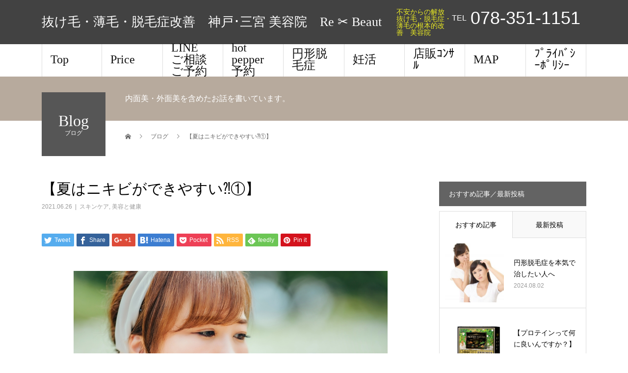

--- FILE ---
content_type: text/html; charset=UTF-8
request_url: https://www.rebeaut2011.com/%E3%80%90%E5%A4%8F%E3%81%AF%E3%83%8B%E3%82%AD%E3%83%93%E3%81%8C%E3%81%A7%E3%81%8D%E3%82%84%E3%81%99%E3%81%84%E2%81%88%E2%91%A0%E3%80%91/
body_size: 44527
content:
<!DOCTYPE html>
<html dir="ltr" lang="ja" prefix="og: https://ogp.me/ns#">
<head>
<meta charset="UTF-8">
<meta name="description" content="夏になるとニキビができやすい気がする人も多いんじゃないでしょうか？理由は色々あるんですけどね今回はインナーケアについてお話ししますね夏は汗をよくかきますよね汗をかくと不足しやすくなるのがミネラルしかもね夏の食事って...">
<meta name="viewport" content="width=device-width">
<title>【夏はニキビができやすい⁈①】 - 抜け毛・薄毛・脱毛症改善 神戸･三宮 美容院 Re ✂️ Beaut</title>
	<style>img:is([sizes="auto" i], [sizes^="auto," i]) { contain-intrinsic-size: 3000px 1500px }</style>
	
		<!-- All in One SEO 4.7.6 - aioseo.com -->
	<meta name="description" content="夏になるとニキビができやすい気がする人も多いんじゃないでしょうか？ 理由は色々あるんですけどね 今回はインナー" />
	<meta name="robots" content="max-image-preview:large" />
	<meta name="author" content="JUN"/>
	<meta name="google-site-verification" content="&quot;l7t03W3U8N81K8XL" />
	<link rel="canonical" href="https://www.rebeaut2011.com/%e3%80%90%e5%a4%8f%e3%81%af%e3%83%8b%e3%82%ad%e3%83%93%e3%81%8c%e3%81%a7%e3%81%8d%e3%82%84%e3%81%99%e3%81%84%e2%81%88%e2%91%a0%e3%80%91/" />
	<meta name="generator" content="All in One SEO (AIOSEO) 4.7.6" />
		<meta property="og:locale" content="ja_JP" />
		<meta property="og:site_name" content="抜け毛・薄毛・脱毛症改善　神戸･三宮 美容院　Re ✂️ Beaut - 不安からの解放　抜け毛・脱毛症・薄毛の根本的改善　美容院" />
		<meta property="og:type" content="article" />
		<meta property="og:title" content="【夏はニキビができやすい⁈①】 - 抜け毛・薄毛・脱毛症改善 神戸･三宮 美容院 Re ✂️ Beaut" />
		<meta property="og:description" content="夏になるとニキビができやすい気がする人も多いんじゃないでしょうか？ 理由は色々あるんですけどね 今回はインナー" />
		<meta property="og:url" content="https://www.rebeaut2011.com/%e3%80%90%e5%a4%8f%e3%81%af%e3%83%8b%e3%82%ad%e3%83%93%e3%81%8c%e3%81%a7%e3%81%8d%e3%82%84%e3%81%99%e3%81%84%e2%81%88%e2%91%a0%e3%80%91/" />
		<meta property="article:published_time" content="2021-06-26T02:19:57+00:00" />
		<meta property="article:modified_time" content="2021-06-26T02:19:58+00:00" />
		<meta property="article:publisher" content="https://www.facebook.com/re.beaut" />
		<meta name="twitter:card" content="summary" />
		<meta name="twitter:title" content="【夏はニキビができやすい⁈①】 - 抜け毛・薄毛・脱毛症改善 神戸･三宮 美容院 Re ✂️ Beaut" />
		<meta name="twitter:description" content="夏になるとニキビができやすい気がする人も多いんじゃないでしょうか？ 理由は色々あるんですけどね 今回はインナー" />
		<script type="application/ld+json" class="aioseo-schema">
			{"@context":"https:\/\/schema.org","@graph":[{"@type":"BlogPosting","@id":"https:\/\/www.rebeaut2011.com\/%e3%80%90%e5%a4%8f%e3%81%af%e3%83%8b%e3%82%ad%e3%83%93%e3%81%8c%e3%81%a7%e3%81%8d%e3%82%84%e3%81%99%e3%81%84%e2%81%88%e2%91%a0%e3%80%91\/#blogposting","name":"\u3010\u590f\u306f\u30cb\u30ad\u30d3\u304c\u3067\u304d\u3084\u3059\u3044\u2048\u2460\u3011 - \u629c\u3051\u6bdb\u30fb\u8584\u6bdb\u30fb\u8131\u6bdb\u75c7\u6539\u5584 \u795e\u6238\uff65\u4e09\u5bae \u7f8e\u5bb9\u9662 Re \u2702\ufe0f Beaut","headline":"\u3010\u590f\u306f\u30cb\u30ad\u30d3\u304c\u3067\u304d\u3084\u3059\u3044\u2048\u2460\u3011","author":{"@id":"https:\/\/www.rebeaut2011.com\/author\/junjinishimura\/#author"},"publisher":{"@id":"https:\/\/www.rebeaut2011.com\/#organization"},"image":{"@type":"ImageObject","url":"https:\/\/www.rebeaut2011.com\/wp-content\/uploads\/2021\/03\/3770548_s.jpg","width":640,"height":427},"datePublished":"2021-06-26T11:19:57+09:00","dateModified":"2021-06-26T11:19:58+09:00","inLanguage":"ja","mainEntityOfPage":{"@id":"https:\/\/www.rebeaut2011.com\/%e3%80%90%e5%a4%8f%e3%81%af%e3%83%8b%e3%82%ad%e3%83%93%e3%81%8c%e3%81%a7%e3%81%8d%e3%82%84%e3%81%99%e3%81%84%e2%81%88%e2%91%a0%e3%80%91\/#webpage"},"isPartOf":{"@id":"https:\/\/www.rebeaut2011.com\/%e3%80%90%e5%a4%8f%e3%81%af%e3%83%8b%e3%82%ad%e3%83%93%e3%81%8c%e3%81%a7%e3%81%8d%e3%82%84%e3%81%99%e3%81%84%e2%81%88%e2%91%a0%e3%80%91\/#webpage"},"articleSection":"\u30b9\u30ad\u30f3\u30b1\u30a2, \u7f8e\u5bb9\u3068\u5065\u5eb7, \u30a2\u30b8\u30e5\u30d0\u30f3, \u30a4\u30f3\u30ca\u30fc\u30b1\u30a2, \u30a8\u30b9\u30c6\u30d7\u30ed\u30e9\u30dc, \u30b9\u30ad\u30f3\u30b1\u30a2, \u30cb\u30ad\u30d3\u6539\u5584, \u30d5\u30a1\u30b9\u30c6\u30a3\u30f3\u30b0, \u30ea\u30d3\u30e5\u30fc\u30c8, \u4e09\u5bae, \u795e\u6238, \u7f8e\u5bb9\u5ba4, \u7f8e\u5bb9\u9662, \u808c\u8352\u308c"},{"@type":"BreadcrumbList","@id":"https:\/\/www.rebeaut2011.com\/%e3%80%90%e5%a4%8f%e3%81%af%e3%83%8b%e3%82%ad%e3%83%93%e3%81%8c%e3%81%a7%e3%81%8d%e3%82%84%e3%81%99%e3%81%84%e2%81%88%e2%91%a0%e3%80%91\/#breadcrumblist","itemListElement":[{"@type":"ListItem","@id":"https:\/\/www.rebeaut2011.com\/#listItem","position":1,"name":"\u5bb6","item":"https:\/\/www.rebeaut2011.com\/","nextItem":{"@type":"ListItem","@id":"https:\/\/www.rebeaut2011.com\/%e3%80%90%e5%a4%8f%e3%81%af%e3%83%8b%e3%82%ad%e3%83%93%e3%81%8c%e3%81%a7%e3%81%8d%e3%82%84%e3%81%99%e3%81%84%e2%81%88%e2%91%a0%e3%80%91\/#listItem","name":"\u3010\u590f\u306f\u30cb\u30ad\u30d3\u304c\u3067\u304d\u3084\u3059\u3044\u2048\u2460\u3011"}},{"@type":"ListItem","@id":"https:\/\/www.rebeaut2011.com\/%e3%80%90%e5%a4%8f%e3%81%af%e3%83%8b%e3%82%ad%e3%83%93%e3%81%8c%e3%81%a7%e3%81%8d%e3%82%84%e3%81%99%e3%81%84%e2%81%88%e2%91%a0%e3%80%91\/#listItem","position":2,"name":"\u3010\u590f\u306f\u30cb\u30ad\u30d3\u304c\u3067\u304d\u3084\u3059\u3044\u2048\u2460\u3011","previousItem":{"@type":"ListItem","@id":"https:\/\/www.rebeaut2011.com\/#listItem","name":"\u5bb6"}}]},{"@type":"Organization","@id":"https:\/\/www.rebeaut2011.com\/#organization","name":"\u629c\u3051\u6bdb\/\u8131\u6bdb\u75c7\/\u767d\u9aea\/\u9aea\u306e\u3046\u306d\u308a\/\u60a9\u307f\u6539\u5584\u5c02\u9580\u30b5\u30ed\u30f3\u3000\u5143\u753a\u30fb\u4e09\u5bae \u7f8e\u5bb9\u5ba4 Re Beaut","description":"\u4e0d\u5b89\u304b\u3089\u306e\u89e3\u653e\u3000\u629c\u3051\u6bdb\u30fb\u8131\u6bdb\u75c7\u30fb\u8584\u6bdb\u306e\u6839\u672c\u7684\u6539\u5584\u3000\u7f8e\u5bb9\u9662","url":"https:\/\/www.rebeaut2011.com\/","telephone":"+81783511151","logo":{"@type":"ImageObject","url":"https:\/\/www.rebeaut2011.com\/wp-content\/uploads\/2021\/02\/DSC_0011.jpg","@id":"https:\/\/www.rebeaut2011.com\/%e3%80%90%e5%a4%8f%e3%81%af%e3%83%8b%e3%82%ad%e3%83%93%e3%81%8c%e3%81%a7%e3%81%8d%e3%82%84%e3%81%99%e3%81%84%e2%81%88%e2%91%a0%e3%80%91\/#organizationLogo","width":484,"height":324},"image":{"@id":"https:\/\/www.rebeaut2011.com\/%e3%80%90%e5%a4%8f%e3%81%af%e3%83%8b%e3%82%ad%e3%83%93%e3%81%8c%e3%81%a7%e3%81%8d%e3%82%84%e3%81%99%e3%81%84%e2%81%88%e2%91%a0%e3%80%91\/#organizationLogo"},"sameAs":["https:\/\/www.facebook.com\/re.beaut","https:\/\/www.instagram.com\/rebeaut_jun"]},{"@type":"Person","@id":"https:\/\/www.rebeaut2011.com\/author\/junjinishimura\/#author","url":"https:\/\/www.rebeaut2011.com\/author\/junjinishimura\/","name":"JUN","image":{"@type":"ImageObject","@id":"https:\/\/www.rebeaut2011.com\/%e3%80%90%e5%a4%8f%e3%81%af%e3%83%8b%e3%82%ad%e3%83%93%e3%81%8c%e3%81%a7%e3%81%8d%e3%82%84%e3%81%99%e3%81%84%e2%81%88%e2%91%a0%e3%80%91\/#authorImage","url":"https:\/\/secure.gravatar.com\/avatar\/9085d112a2510d010aa9db4844660bbd?s=96&d=mm&r=g","width":96,"height":96,"caption":"JUN"}},{"@type":"WebPage","@id":"https:\/\/www.rebeaut2011.com\/%e3%80%90%e5%a4%8f%e3%81%af%e3%83%8b%e3%82%ad%e3%83%93%e3%81%8c%e3%81%a7%e3%81%8d%e3%82%84%e3%81%99%e3%81%84%e2%81%88%e2%91%a0%e3%80%91\/#webpage","url":"https:\/\/www.rebeaut2011.com\/%e3%80%90%e5%a4%8f%e3%81%af%e3%83%8b%e3%82%ad%e3%83%93%e3%81%8c%e3%81%a7%e3%81%8d%e3%82%84%e3%81%99%e3%81%84%e2%81%88%e2%91%a0%e3%80%91\/","name":"\u3010\u590f\u306f\u30cb\u30ad\u30d3\u304c\u3067\u304d\u3084\u3059\u3044\u2048\u2460\u3011 - \u629c\u3051\u6bdb\u30fb\u8584\u6bdb\u30fb\u8131\u6bdb\u75c7\u6539\u5584 \u795e\u6238\uff65\u4e09\u5bae \u7f8e\u5bb9\u9662 Re \u2702\ufe0f Beaut","description":"\u590f\u306b\u306a\u308b\u3068\u30cb\u30ad\u30d3\u304c\u3067\u304d\u3084\u3059\u3044\u6c17\u304c\u3059\u308b\u4eba\u3082\u591a\u3044\u3093\u3058\u3083\u306a\u3044\u3067\u3057\u3087\u3046\u304b\uff1f \u7406\u7531\u306f\u8272\u3005\u3042\u308b\u3093\u3067\u3059\u3051\u3069\u306d \u4eca\u56de\u306f\u30a4\u30f3\u30ca\u30fc","inLanguage":"ja","isPartOf":{"@id":"https:\/\/www.rebeaut2011.com\/#website"},"breadcrumb":{"@id":"https:\/\/www.rebeaut2011.com\/%e3%80%90%e5%a4%8f%e3%81%af%e3%83%8b%e3%82%ad%e3%83%93%e3%81%8c%e3%81%a7%e3%81%8d%e3%82%84%e3%81%99%e3%81%84%e2%81%88%e2%91%a0%e3%80%91\/#breadcrumblist"},"author":{"@id":"https:\/\/www.rebeaut2011.com\/author\/junjinishimura\/#author"},"creator":{"@id":"https:\/\/www.rebeaut2011.com\/author\/junjinishimura\/#author"},"image":{"@type":"ImageObject","url":"https:\/\/www.rebeaut2011.com\/wp-content\/uploads\/2021\/03\/3770548_s.jpg","@id":"https:\/\/www.rebeaut2011.com\/%e3%80%90%e5%a4%8f%e3%81%af%e3%83%8b%e3%82%ad%e3%83%93%e3%81%8c%e3%81%a7%e3%81%8d%e3%82%84%e3%81%99%e3%81%84%e2%81%88%e2%91%a0%e3%80%91\/#mainImage","width":640,"height":427},"primaryImageOfPage":{"@id":"https:\/\/www.rebeaut2011.com\/%e3%80%90%e5%a4%8f%e3%81%af%e3%83%8b%e3%82%ad%e3%83%93%e3%81%8c%e3%81%a7%e3%81%8d%e3%82%84%e3%81%99%e3%81%84%e2%81%88%e2%91%a0%e3%80%91\/#mainImage"},"datePublished":"2021-06-26T11:19:57+09:00","dateModified":"2021-06-26T11:19:58+09:00"},{"@type":"WebSite","@id":"https:\/\/www.rebeaut2011.com\/#website","url":"https:\/\/www.rebeaut2011.com\/","name":"\u629c\u3051\u6bdb\u30fb\u8584\u6bdb\u30fb\u8131\u6bdb\u75c7\u6539\u5584\u3000\u795e\u6238\uff65\u4e09\u5bae \u7f8e\u5bb9\u9662\u3000Re \u2702\ufe0f Beaut","description":"\u4e0d\u5b89\u304b\u3089\u306e\u89e3\u653e\u3000\u629c\u3051\u6bdb\u30fb\u8131\u6bdb\u75c7\u30fb\u8584\u6bdb\u306e\u6839\u672c\u7684\u6539\u5584\u3000\u7f8e\u5bb9\u9662","inLanguage":"ja","publisher":{"@id":"https:\/\/www.rebeaut2011.com\/#organization"}}]}
		</script>
		<!-- All in One SEO -->

<link rel='dns-prefetch' href='//stats.wp.com' />
<link rel='dns-prefetch' href='//maxcdn.bootstrapcdn.com' />
<link rel="alternate" type="application/rss+xml" title="抜け毛・薄毛・脱毛症改善　神戸･三宮 美容院　Re ✂️ Beaut &raquo; フィード" href="https://www.rebeaut2011.com/feed/" />
<link rel="alternate" type="application/rss+xml" title="抜け毛・薄毛・脱毛症改善　神戸･三宮 美容院　Re ✂️ Beaut &raquo; コメントフィード" href="https://www.rebeaut2011.com/comments/feed/" />
<link rel="alternate" type="application/rss+xml" title="抜け毛・薄毛・脱毛症改善　神戸･三宮 美容院　Re ✂️ Beaut &raquo; 【夏はニキビができやすい⁈①】 のコメントのフィード" href="https://www.rebeaut2011.com/%e3%80%90%e5%a4%8f%e3%81%af%e3%83%8b%e3%82%ad%e3%83%93%e3%81%8c%e3%81%a7%e3%81%8d%e3%82%84%e3%81%99%e3%81%84%e2%81%88%e2%91%a0%e3%80%91/feed/" />
		<!-- This site uses the Google Analytics by MonsterInsights plugin v9.2.2 - Using Analytics tracking - https://www.monsterinsights.com/ -->
							<script src="//www.googletagmanager.com/gtag/js?id=G-W2B5EBK8F3"  data-cfasync="false" data-wpfc-render="false" type="text/javascript" async></script>
			<script data-cfasync="false" data-wpfc-render="false" type="text/javascript">
				var mi_version = '9.2.2';
				var mi_track_user = true;
				var mi_no_track_reason = '';
								var MonsterInsightsDefaultLocations = {"page_location":"https:\/\/www.rebeaut2011.com\/%E3%80%90%E5%A4%8F%E3%81%AF%E3%83%8B%E3%82%AD%E3%83%93%E3%81%8C%E3%81%A7%E3%81%8D%E3%82%84%E3%81%99%E3%81%84%E2%81%88%E2%91%A0%E3%80%91\/"};
				if ( typeof MonsterInsightsPrivacyGuardFilter === 'function' ) {
					var MonsterInsightsLocations = (typeof MonsterInsightsExcludeQuery === 'object') ? MonsterInsightsPrivacyGuardFilter( MonsterInsightsExcludeQuery ) : MonsterInsightsPrivacyGuardFilter( MonsterInsightsDefaultLocations );
				} else {
					var MonsterInsightsLocations = (typeof MonsterInsightsExcludeQuery === 'object') ? MonsterInsightsExcludeQuery : MonsterInsightsDefaultLocations;
				}

								var disableStrs = [
										'ga-disable-G-W2B5EBK8F3',
									];

				/* Function to detect opted out users */
				function __gtagTrackerIsOptedOut() {
					for (var index = 0; index < disableStrs.length; index++) {
						if (document.cookie.indexOf(disableStrs[index] + '=true') > -1) {
							return true;
						}
					}

					return false;
				}

				/* Disable tracking if the opt-out cookie exists. */
				if (__gtagTrackerIsOptedOut()) {
					for (var index = 0; index < disableStrs.length; index++) {
						window[disableStrs[index]] = true;
					}
				}

				/* Opt-out function */
				function __gtagTrackerOptout() {
					for (var index = 0; index < disableStrs.length; index++) {
						document.cookie = disableStrs[index] + '=true; expires=Thu, 31 Dec 2099 23:59:59 UTC; path=/';
						window[disableStrs[index]] = true;
					}
				}

				if ('undefined' === typeof gaOptout) {
					function gaOptout() {
						__gtagTrackerOptout();
					}
				}
								window.dataLayer = window.dataLayer || [];

				window.MonsterInsightsDualTracker = {
					helpers: {},
					trackers: {},
				};
				if (mi_track_user) {
					function __gtagDataLayer() {
						dataLayer.push(arguments);
					}

					function __gtagTracker(type, name, parameters) {
						if (!parameters) {
							parameters = {};
						}

						if (parameters.send_to) {
							__gtagDataLayer.apply(null, arguments);
							return;
						}

						if (type === 'event') {
														parameters.send_to = monsterinsights_frontend.v4_id;
							var hookName = name;
							if (typeof parameters['event_category'] !== 'undefined') {
								hookName = parameters['event_category'] + ':' + name;
							}

							if (typeof MonsterInsightsDualTracker.trackers[hookName] !== 'undefined') {
								MonsterInsightsDualTracker.trackers[hookName](parameters);
							} else {
								__gtagDataLayer('event', name, parameters);
							}
							
						} else {
							__gtagDataLayer.apply(null, arguments);
						}
					}

					__gtagTracker('js', new Date());
					__gtagTracker('set', {
						'developer_id.dZGIzZG': true,
											});
					if ( MonsterInsightsLocations.page_location ) {
						__gtagTracker('set', MonsterInsightsLocations);
					}
										__gtagTracker('config', 'G-W2B5EBK8F3', {"forceSSL":"true","link_attribution":"true"} );
															window.gtag = __gtagTracker;										(function () {
						/* https://developers.google.com/analytics/devguides/collection/analyticsjs/ */
						/* ga and __gaTracker compatibility shim. */
						var noopfn = function () {
							return null;
						};
						var newtracker = function () {
							return new Tracker();
						};
						var Tracker = function () {
							return null;
						};
						var p = Tracker.prototype;
						p.get = noopfn;
						p.set = noopfn;
						p.send = function () {
							var args = Array.prototype.slice.call(arguments);
							args.unshift('send');
							__gaTracker.apply(null, args);
						};
						var __gaTracker = function () {
							var len = arguments.length;
							if (len === 0) {
								return;
							}
							var f = arguments[len - 1];
							if (typeof f !== 'object' || f === null || typeof f.hitCallback !== 'function') {
								if ('send' === arguments[0]) {
									var hitConverted, hitObject = false, action;
									if ('event' === arguments[1]) {
										if ('undefined' !== typeof arguments[3]) {
											hitObject = {
												'eventAction': arguments[3],
												'eventCategory': arguments[2],
												'eventLabel': arguments[4],
												'value': arguments[5] ? arguments[5] : 1,
											}
										}
									}
									if ('pageview' === arguments[1]) {
										if ('undefined' !== typeof arguments[2]) {
											hitObject = {
												'eventAction': 'page_view',
												'page_path': arguments[2],
											}
										}
									}
									if (typeof arguments[2] === 'object') {
										hitObject = arguments[2];
									}
									if (typeof arguments[5] === 'object') {
										Object.assign(hitObject, arguments[5]);
									}
									if ('undefined' !== typeof arguments[1].hitType) {
										hitObject = arguments[1];
										if ('pageview' === hitObject.hitType) {
											hitObject.eventAction = 'page_view';
										}
									}
									if (hitObject) {
										action = 'timing' === arguments[1].hitType ? 'timing_complete' : hitObject.eventAction;
										hitConverted = mapArgs(hitObject);
										__gtagTracker('event', action, hitConverted);
									}
								}
								return;
							}

							function mapArgs(args) {
								var arg, hit = {};
								var gaMap = {
									'eventCategory': 'event_category',
									'eventAction': 'event_action',
									'eventLabel': 'event_label',
									'eventValue': 'event_value',
									'nonInteraction': 'non_interaction',
									'timingCategory': 'event_category',
									'timingVar': 'name',
									'timingValue': 'value',
									'timingLabel': 'event_label',
									'page': 'page_path',
									'location': 'page_location',
									'title': 'page_title',
									'referrer' : 'page_referrer',
								};
								for (arg in args) {
																		if (!(!args.hasOwnProperty(arg) || !gaMap.hasOwnProperty(arg))) {
										hit[gaMap[arg]] = args[arg];
									} else {
										hit[arg] = args[arg];
									}
								}
								return hit;
							}

							try {
								f.hitCallback();
							} catch (ex) {
							}
						};
						__gaTracker.create = newtracker;
						__gaTracker.getByName = newtracker;
						__gaTracker.getAll = function () {
							return [];
						};
						__gaTracker.remove = noopfn;
						__gaTracker.loaded = true;
						window['__gaTracker'] = __gaTracker;
					})();
									} else {
										console.log("");
					(function () {
						function __gtagTracker() {
							return null;
						}

						window['__gtagTracker'] = __gtagTracker;
						window['gtag'] = __gtagTracker;
					})();
									}
			</script>
				<!-- / Google Analytics by MonsterInsights -->
		<script type="text/javascript">
/* <![CDATA[ */
window._wpemojiSettings = {"baseUrl":"https:\/\/s.w.org\/images\/core\/emoji\/15.0.3\/72x72\/","ext":".png","svgUrl":"https:\/\/s.w.org\/images\/core\/emoji\/15.0.3\/svg\/","svgExt":".svg","source":{"concatemoji":"https:\/\/www.rebeaut2011.com\/wp-includes\/js\/wp-emoji-release.min.js?ver=6.7.4"}};
/*! This file is auto-generated */
!function(i,n){var o,s,e;function c(e){try{var t={supportTests:e,timestamp:(new Date).valueOf()};sessionStorage.setItem(o,JSON.stringify(t))}catch(e){}}function p(e,t,n){e.clearRect(0,0,e.canvas.width,e.canvas.height),e.fillText(t,0,0);var t=new Uint32Array(e.getImageData(0,0,e.canvas.width,e.canvas.height).data),r=(e.clearRect(0,0,e.canvas.width,e.canvas.height),e.fillText(n,0,0),new Uint32Array(e.getImageData(0,0,e.canvas.width,e.canvas.height).data));return t.every(function(e,t){return e===r[t]})}function u(e,t,n){switch(t){case"flag":return n(e,"\ud83c\udff3\ufe0f\u200d\u26a7\ufe0f","\ud83c\udff3\ufe0f\u200b\u26a7\ufe0f")?!1:!n(e,"\ud83c\uddfa\ud83c\uddf3","\ud83c\uddfa\u200b\ud83c\uddf3")&&!n(e,"\ud83c\udff4\udb40\udc67\udb40\udc62\udb40\udc65\udb40\udc6e\udb40\udc67\udb40\udc7f","\ud83c\udff4\u200b\udb40\udc67\u200b\udb40\udc62\u200b\udb40\udc65\u200b\udb40\udc6e\u200b\udb40\udc67\u200b\udb40\udc7f");case"emoji":return!n(e,"\ud83d\udc26\u200d\u2b1b","\ud83d\udc26\u200b\u2b1b")}return!1}function f(e,t,n){var r="undefined"!=typeof WorkerGlobalScope&&self instanceof WorkerGlobalScope?new OffscreenCanvas(300,150):i.createElement("canvas"),a=r.getContext("2d",{willReadFrequently:!0}),o=(a.textBaseline="top",a.font="600 32px Arial",{});return e.forEach(function(e){o[e]=t(a,e,n)}),o}function t(e){var t=i.createElement("script");t.src=e,t.defer=!0,i.head.appendChild(t)}"undefined"!=typeof Promise&&(o="wpEmojiSettingsSupports",s=["flag","emoji"],n.supports={everything:!0,everythingExceptFlag:!0},e=new Promise(function(e){i.addEventListener("DOMContentLoaded",e,{once:!0})}),new Promise(function(t){var n=function(){try{var e=JSON.parse(sessionStorage.getItem(o));if("object"==typeof e&&"number"==typeof e.timestamp&&(new Date).valueOf()<e.timestamp+604800&&"object"==typeof e.supportTests)return e.supportTests}catch(e){}return null}();if(!n){if("undefined"!=typeof Worker&&"undefined"!=typeof OffscreenCanvas&&"undefined"!=typeof URL&&URL.createObjectURL&&"undefined"!=typeof Blob)try{var e="postMessage("+f.toString()+"("+[JSON.stringify(s),u.toString(),p.toString()].join(",")+"));",r=new Blob([e],{type:"text/javascript"}),a=new Worker(URL.createObjectURL(r),{name:"wpTestEmojiSupports"});return void(a.onmessage=function(e){c(n=e.data),a.terminate(),t(n)})}catch(e){}c(n=f(s,u,p))}t(n)}).then(function(e){for(var t in e)n.supports[t]=e[t],n.supports.everything=n.supports.everything&&n.supports[t],"flag"!==t&&(n.supports.everythingExceptFlag=n.supports.everythingExceptFlag&&n.supports[t]);n.supports.everythingExceptFlag=n.supports.everythingExceptFlag&&!n.supports.flag,n.DOMReady=!1,n.readyCallback=function(){n.DOMReady=!0}}).then(function(){return e}).then(function(){var e;n.supports.everything||(n.readyCallback(),(e=n.source||{}).concatemoji?t(e.concatemoji):e.wpemoji&&e.twemoji&&(t(e.twemoji),t(e.wpemoji)))}))}((window,document),window._wpemojiSettings);
/* ]]> */
</script>
<link rel='stylesheet' id='sbr_styles-css' href='https://www.rebeaut2011.com/wp-content/plugins/reviews-feed/assets/css/sbr-styles.css?ver=1.2.0' type='text/css' media='all' />
<link rel='stylesheet' id='sbi_styles-css' href='https://www.rebeaut2011.com/wp-content/plugins/instagram-feed/css/sbi-styles.min.css?ver=6.6.1' type='text/css' media='all' />
<style id='wp-emoji-styles-inline-css' type='text/css'>

	img.wp-smiley, img.emoji {
		display: inline !important;
		border: none !important;
		box-shadow: none !important;
		height: 1em !important;
		width: 1em !important;
		margin: 0 0.07em !important;
		vertical-align: -0.1em !important;
		background: none !important;
		padding: 0 !important;
	}
</style>
<link rel='stylesheet' id='wp-block-library-css' href='https://www.rebeaut2011.com/wp-includes/css/dist/block-library/style.min.css?ver=6.7.4' type='text/css' media='all' />
<link rel='stylesheet' id='mediaelement-css' href='https://www.rebeaut2011.com/wp-includes/js/mediaelement/mediaelementplayer-legacy.min.css?ver=4.2.17' type='text/css' media='all' />
<link rel='stylesheet' id='wp-mediaelement-css' href='https://www.rebeaut2011.com/wp-includes/js/mediaelement/wp-mediaelement.min.css?ver=6.7.4' type='text/css' media='all' />
<style id='jetpack-sharing-buttons-style-inline-css' type='text/css'>
.jetpack-sharing-buttons__services-list{display:flex;flex-direction:row;flex-wrap:wrap;gap:0;list-style-type:none;margin:5px;padding:0}.jetpack-sharing-buttons__services-list.has-small-icon-size{font-size:12px}.jetpack-sharing-buttons__services-list.has-normal-icon-size{font-size:16px}.jetpack-sharing-buttons__services-list.has-large-icon-size{font-size:24px}.jetpack-sharing-buttons__services-list.has-huge-icon-size{font-size:36px}@media print{.jetpack-sharing-buttons__services-list{display:none!important}}.editor-styles-wrapper .wp-block-jetpack-sharing-buttons{gap:0;padding-inline-start:0}ul.jetpack-sharing-buttons__services-list.has-background{padding:1.25em 2.375em}
</style>
<link rel='stylesheet' id='coblocks-frontend-css' href='https://www.rebeaut2011.com/wp-content/plugins/coblocks/dist/style-coblocks-1.css?ver=3.1.13' type='text/css' media='all' />
<link rel='stylesheet' id='coblocks-extensions-css' href='https://www.rebeaut2011.com/wp-content/plugins/coblocks/dist/style-coblocks-extensions.css?ver=3.1.13' type='text/css' media='all' />
<link rel='stylesheet' id='coblocks-animation-css' href='https://www.rebeaut2011.com/wp-content/plugins/coblocks/dist/style-coblocks-animation.css?ver=2677611078ee87eb3b1c' type='text/css' media='all' />
<link rel='stylesheet' id='liquid-block-speech-css' href='https://www.rebeaut2011.com/wp-content/plugins/liquid-speech-balloon/css/block.css?ver=6.7.4' type='text/css' media='all' />
<style id='classic-theme-styles-inline-css' type='text/css'>
/*! This file is auto-generated */
.wp-block-button__link{color:#fff;background-color:#32373c;border-radius:9999px;box-shadow:none;text-decoration:none;padding:calc(.667em + 2px) calc(1.333em + 2px);font-size:1.125em}.wp-block-file__button{background:#32373c;color:#fff;text-decoration:none}
</style>
<style id='global-styles-inline-css' type='text/css'>
:root{--wp--preset--aspect-ratio--square: 1;--wp--preset--aspect-ratio--4-3: 4/3;--wp--preset--aspect-ratio--3-4: 3/4;--wp--preset--aspect-ratio--3-2: 3/2;--wp--preset--aspect-ratio--2-3: 2/3;--wp--preset--aspect-ratio--16-9: 16/9;--wp--preset--aspect-ratio--9-16: 9/16;--wp--preset--color--black: #000000;--wp--preset--color--cyan-bluish-gray: #abb8c3;--wp--preset--color--white: #ffffff;--wp--preset--color--pale-pink: #f78da7;--wp--preset--color--vivid-red: #cf2e2e;--wp--preset--color--luminous-vivid-orange: #ff6900;--wp--preset--color--luminous-vivid-amber: #fcb900;--wp--preset--color--light-green-cyan: #7bdcb5;--wp--preset--color--vivid-green-cyan: #00d084;--wp--preset--color--pale-cyan-blue: #8ed1fc;--wp--preset--color--vivid-cyan-blue: #0693e3;--wp--preset--color--vivid-purple: #9b51e0;--wp--preset--gradient--vivid-cyan-blue-to-vivid-purple: linear-gradient(135deg,rgba(6,147,227,1) 0%,rgb(155,81,224) 100%);--wp--preset--gradient--light-green-cyan-to-vivid-green-cyan: linear-gradient(135deg,rgb(122,220,180) 0%,rgb(0,208,130) 100%);--wp--preset--gradient--luminous-vivid-amber-to-luminous-vivid-orange: linear-gradient(135deg,rgba(252,185,0,1) 0%,rgba(255,105,0,1) 100%);--wp--preset--gradient--luminous-vivid-orange-to-vivid-red: linear-gradient(135deg,rgba(255,105,0,1) 0%,rgb(207,46,46) 100%);--wp--preset--gradient--very-light-gray-to-cyan-bluish-gray: linear-gradient(135deg,rgb(238,238,238) 0%,rgb(169,184,195) 100%);--wp--preset--gradient--cool-to-warm-spectrum: linear-gradient(135deg,rgb(74,234,220) 0%,rgb(151,120,209) 20%,rgb(207,42,186) 40%,rgb(238,44,130) 60%,rgb(251,105,98) 80%,rgb(254,248,76) 100%);--wp--preset--gradient--blush-light-purple: linear-gradient(135deg,rgb(255,206,236) 0%,rgb(152,150,240) 100%);--wp--preset--gradient--blush-bordeaux: linear-gradient(135deg,rgb(254,205,165) 0%,rgb(254,45,45) 50%,rgb(107,0,62) 100%);--wp--preset--gradient--luminous-dusk: linear-gradient(135deg,rgb(255,203,112) 0%,rgb(199,81,192) 50%,rgb(65,88,208) 100%);--wp--preset--gradient--pale-ocean: linear-gradient(135deg,rgb(255,245,203) 0%,rgb(182,227,212) 50%,rgb(51,167,181) 100%);--wp--preset--gradient--electric-grass: linear-gradient(135deg,rgb(202,248,128) 0%,rgb(113,206,126) 100%);--wp--preset--gradient--midnight: linear-gradient(135deg,rgb(2,3,129) 0%,rgb(40,116,252) 100%);--wp--preset--font-size--small: 13px;--wp--preset--font-size--medium: 20px;--wp--preset--font-size--large: 36px;--wp--preset--font-size--x-large: 42px;--wp--preset--spacing--20: 0.44rem;--wp--preset--spacing--30: 0.67rem;--wp--preset--spacing--40: 1rem;--wp--preset--spacing--50: 1.5rem;--wp--preset--spacing--60: 2.25rem;--wp--preset--spacing--70: 3.38rem;--wp--preset--spacing--80: 5.06rem;--wp--preset--shadow--natural: 6px 6px 9px rgba(0, 0, 0, 0.2);--wp--preset--shadow--deep: 12px 12px 50px rgba(0, 0, 0, 0.4);--wp--preset--shadow--sharp: 6px 6px 0px rgba(0, 0, 0, 0.2);--wp--preset--shadow--outlined: 6px 6px 0px -3px rgba(255, 255, 255, 1), 6px 6px rgba(0, 0, 0, 1);--wp--preset--shadow--crisp: 6px 6px 0px rgba(0, 0, 0, 1);}:where(.is-layout-flex){gap: 0.5em;}:where(.is-layout-grid){gap: 0.5em;}body .is-layout-flex{display: flex;}.is-layout-flex{flex-wrap: wrap;align-items: center;}.is-layout-flex > :is(*, div){margin: 0;}body .is-layout-grid{display: grid;}.is-layout-grid > :is(*, div){margin: 0;}:where(.wp-block-columns.is-layout-flex){gap: 2em;}:where(.wp-block-columns.is-layout-grid){gap: 2em;}:where(.wp-block-post-template.is-layout-flex){gap: 1.25em;}:where(.wp-block-post-template.is-layout-grid){gap: 1.25em;}.has-black-color{color: var(--wp--preset--color--black) !important;}.has-cyan-bluish-gray-color{color: var(--wp--preset--color--cyan-bluish-gray) !important;}.has-white-color{color: var(--wp--preset--color--white) !important;}.has-pale-pink-color{color: var(--wp--preset--color--pale-pink) !important;}.has-vivid-red-color{color: var(--wp--preset--color--vivid-red) !important;}.has-luminous-vivid-orange-color{color: var(--wp--preset--color--luminous-vivid-orange) !important;}.has-luminous-vivid-amber-color{color: var(--wp--preset--color--luminous-vivid-amber) !important;}.has-light-green-cyan-color{color: var(--wp--preset--color--light-green-cyan) !important;}.has-vivid-green-cyan-color{color: var(--wp--preset--color--vivid-green-cyan) !important;}.has-pale-cyan-blue-color{color: var(--wp--preset--color--pale-cyan-blue) !important;}.has-vivid-cyan-blue-color{color: var(--wp--preset--color--vivid-cyan-blue) !important;}.has-vivid-purple-color{color: var(--wp--preset--color--vivid-purple) !important;}.has-black-background-color{background-color: var(--wp--preset--color--black) !important;}.has-cyan-bluish-gray-background-color{background-color: var(--wp--preset--color--cyan-bluish-gray) !important;}.has-white-background-color{background-color: var(--wp--preset--color--white) !important;}.has-pale-pink-background-color{background-color: var(--wp--preset--color--pale-pink) !important;}.has-vivid-red-background-color{background-color: var(--wp--preset--color--vivid-red) !important;}.has-luminous-vivid-orange-background-color{background-color: var(--wp--preset--color--luminous-vivid-orange) !important;}.has-luminous-vivid-amber-background-color{background-color: var(--wp--preset--color--luminous-vivid-amber) !important;}.has-light-green-cyan-background-color{background-color: var(--wp--preset--color--light-green-cyan) !important;}.has-vivid-green-cyan-background-color{background-color: var(--wp--preset--color--vivid-green-cyan) !important;}.has-pale-cyan-blue-background-color{background-color: var(--wp--preset--color--pale-cyan-blue) !important;}.has-vivid-cyan-blue-background-color{background-color: var(--wp--preset--color--vivid-cyan-blue) !important;}.has-vivid-purple-background-color{background-color: var(--wp--preset--color--vivid-purple) !important;}.has-black-border-color{border-color: var(--wp--preset--color--black) !important;}.has-cyan-bluish-gray-border-color{border-color: var(--wp--preset--color--cyan-bluish-gray) !important;}.has-white-border-color{border-color: var(--wp--preset--color--white) !important;}.has-pale-pink-border-color{border-color: var(--wp--preset--color--pale-pink) !important;}.has-vivid-red-border-color{border-color: var(--wp--preset--color--vivid-red) !important;}.has-luminous-vivid-orange-border-color{border-color: var(--wp--preset--color--luminous-vivid-orange) !important;}.has-luminous-vivid-amber-border-color{border-color: var(--wp--preset--color--luminous-vivid-amber) !important;}.has-light-green-cyan-border-color{border-color: var(--wp--preset--color--light-green-cyan) !important;}.has-vivid-green-cyan-border-color{border-color: var(--wp--preset--color--vivid-green-cyan) !important;}.has-pale-cyan-blue-border-color{border-color: var(--wp--preset--color--pale-cyan-blue) !important;}.has-vivid-cyan-blue-border-color{border-color: var(--wp--preset--color--vivid-cyan-blue) !important;}.has-vivid-purple-border-color{border-color: var(--wp--preset--color--vivid-purple) !important;}.has-vivid-cyan-blue-to-vivid-purple-gradient-background{background: var(--wp--preset--gradient--vivid-cyan-blue-to-vivid-purple) !important;}.has-light-green-cyan-to-vivid-green-cyan-gradient-background{background: var(--wp--preset--gradient--light-green-cyan-to-vivid-green-cyan) !important;}.has-luminous-vivid-amber-to-luminous-vivid-orange-gradient-background{background: var(--wp--preset--gradient--luminous-vivid-amber-to-luminous-vivid-orange) !important;}.has-luminous-vivid-orange-to-vivid-red-gradient-background{background: var(--wp--preset--gradient--luminous-vivid-orange-to-vivid-red) !important;}.has-very-light-gray-to-cyan-bluish-gray-gradient-background{background: var(--wp--preset--gradient--very-light-gray-to-cyan-bluish-gray) !important;}.has-cool-to-warm-spectrum-gradient-background{background: var(--wp--preset--gradient--cool-to-warm-spectrum) !important;}.has-blush-light-purple-gradient-background{background: var(--wp--preset--gradient--blush-light-purple) !important;}.has-blush-bordeaux-gradient-background{background: var(--wp--preset--gradient--blush-bordeaux) !important;}.has-luminous-dusk-gradient-background{background: var(--wp--preset--gradient--luminous-dusk) !important;}.has-pale-ocean-gradient-background{background: var(--wp--preset--gradient--pale-ocean) !important;}.has-electric-grass-gradient-background{background: var(--wp--preset--gradient--electric-grass) !important;}.has-midnight-gradient-background{background: var(--wp--preset--gradient--midnight) !important;}.has-small-font-size{font-size: var(--wp--preset--font-size--small) !important;}.has-medium-font-size{font-size: var(--wp--preset--font-size--medium) !important;}.has-large-font-size{font-size: var(--wp--preset--font-size--large) !important;}.has-x-large-font-size{font-size: var(--wp--preset--font-size--x-large) !important;}
:where(.wp-block-post-template.is-layout-flex){gap: 1.25em;}:where(.wp-block-post-template.is-layout-grid){gap: 1.25em;}
:where(.wp-block-columns.is-layout-flex){gap: 2em;}:where(.wp-block-columns.is-layout-grid){gap: 2em;}
:root :where(.wp-block-pullquote){font-size: 1.5em;line-height: 1.6;}
</style>
<link rel='stylesheet' id='contact-form-7-css' href='https://www.rebeaut2011.com/wp-content/plugins/contact-form-7/includes/css/styles.css?ver=6.0.1' type='text/css' media='all' />
<link rel='stylesheet' id='ctf_styles-css' href='https://www.rebeaut2011.com/wp-content/plugins/custom-twitter-feeds/css/ctf-styles.min.css?ver=2.2.5' type='text/css' media='all' />
<link rel='stylesheet' id='related-posts-by-taxonomy-css' href='https://www.rebeaut2011.com/wp-content/plugins/related-posts-by-taxonomy/includes/assets/css/styles.css?ver=6.7.4' type='text/css' media='all' />
<link rel='stylesheet' id='cff-css' href='https://www.rebeaut2011.com/wp-content/plugins/custom-facebook-feed/assets/css/cff-style.min.css?ver=4.2.6' type='text/css' media='all' />
<link rel='stylesheet' id='sb-font-awesome-css' href='https://maxcdn.bootstrapcdn.com/font-awesome/4.7.0/css/font-awesome.min.css?ver=6.7.4' type='text/css' media='all' />
<link rel='stylesheet' id='wp-components-css' href='https://www.rebeaut2011.com/wp-includes/css/dist/components/style.min.css?ver=6.7.4' type='text/css' media='all' />
<link rel='stylesheet' id='godaddy-styles-css' href='https://www.rebeaut2011.com/wp-content/plugins/coblocks/includes/Dependencies/GoDaddy/Styles/build/latest.css?ver=2.0.2' type='text/css' media='all' />
<link rel='stylesheet' id='beauty-slick-css' href='https://www.rebeaut2011.com/wp-content/themes/beauty_tcd054/assets/css/slick.min.css?ver=6.7.4' type='text/css' media='all' />
<link rel='stylesheet' id='beauty-slick-theme-css' href='https://www.rebeaut2011.com/wp-content/themes/beauty_tcd054/assets/css/slick-theme.min.css?ver=6.7.4' type='text/css' media='all' />
<link rel='stylesheet' id='chld_thm_cfg_parent-css' href='https://www.rebeaut2011.com/wp-content/themes/beauty_tcd054/style.css?ver=6.7.4' type='text/css' media='all' />
<link rel='stylesheet' id='beauty-style-css' href='https://www.rebeaut2011.com/wp-content/themes/beauty_tcd054-child/style.css?ver=1.4.4.1606459277' type='text/css' media='all' />
<style id='block-style-variation-styles-inline-css' type='text/css'>
:root :where(.wp-block-button.is-style-outline--1 .wp-block-button__link){background: transparent none;border-color: currentColor;border-width: 2px;border-style: solid;color: currentColor;padding-top: 0.667em;padding-right: 1.33em;padding-bottom: 0.667em;padding-left: 1.33em;}
:root :where(.wp-block-button.is-style-outline--2 .wp-block-button__link){background: transparent none;border-color: currentColor;border-width: 2px;border-style: solid;color: currentColor;padding-top: 0.667em;padding-right: 1.33em;padding-bottom: 0.667em;padding-left: 1.33em;}
</style>
<script type="text/javascript" src="https://www.rebeaut2011.com/wp-content/plugins/google-analytics-for-wordpress/assets/js/frontend-gtag.min.js?ver=9.2.2" id="monsterinsights-frontend-script-js" async="async" data-wp-strategy="async"></script>
<script data-cfasync="false" data-wpfc-render="false" type="text/javascript" id='monsterinsights-frontend-script-js-extra'>/* <![CDATA[ */
var monsterinsights_frontend = {"js_events_tracking":"true","download_extensions":"doc,pdf,ppt,zip,xls,docx,pptx,xlsx","inbound_paths":"[{\"path\":\"\\\/go\\\/\",\"label\":\"affiliate\"},{\"path\":\"\\\/recommend\\\/\",\"label\":\"affiliate\"}]","home_url":"https:\/\/www.rebeaut2011.com","hash_tracking":"false","v4_id":"G-W2B5EBK8F3"};/* ]]> */
</script>
<script type="text/javascript" src="https://www.rebeaut2011.com/wp-includes/js/jquery/jquery.min.js?ver=3.7.1" id="jquery-core-js"></script>
<script type="text/javascript" src="https://www.rebeaut2011.com/wp-includes/js/jquery/jquery-migrate.min.js?ver=3.4.1" id="jquery-migrate-js"></script>
<script type="text/javascript" src="https://www.rebeaut2011.com/wp-content/themes/beauty_tcd054/assets/js/slick.min.js?ver=1.4.4.1606459277" id="beauty-slick-js"></script>
<link rel="https://api.w.org/" href="https://www.rebeaut2011.com/wp-json/" /><link rel="alternate" title="JSON" type="application/json" href="https://www.rebeaut2011.com/wp-json/wp/v2/posts/756" /><link rel='shortlink' href='https://www.rebeaut2011.com/?p=756' />
<link rel="alternate" title="oEmbed (JSON)" type="application/json+oembed" href="https://www.rebeaut2011.com/wp-json/oembed/1.0/embed?url=https%3A%2F%2Fwww.rebeaut2011.com%2F%25e3%2580%2590%25e5%25a4%258f%25e3%2581%25af%25e3%2583%258b%25e3%2582%25ad%25e3%2583%2593%25e3%2581%258c%25e3%2581%25a7%25e3%2581%258d%25e3%2582%2584%25e3%2581%2599%25e3%2581%2584%25e2%2581%2588%25e2%2591%25a0%25e3%2580%2591%2F" />
<link rel="alternate" title="oEmbed (XML)" type="text/xml+oembed" href="https://www.rebeaut2011.com/wp-json/oembed/1.0/embed?url=https%3A%2F%2Fwww.rebeaut2011.com%2F%25e3%2580%2590%25e5%25a4%258f%25e3%2581%25af%25e3%2583%258b%25e3%2582%25ad%25e3%2583%2593%25e3%2581%258c%25e3%2581%25a7%25e3%2581%258d%25e3%2582%2584%25e3%2581%2599%25e3%2581%2584%25e2%2581%2588%25e2%2591%25a0%25e3%2580%2591%2F&#038;format=xml" />
<style type="text/css">.liquid-speech-balloon-00 .liquid-speech-balloon-avatar { background-image: url("https://www.rebeaut2011.com/wp-content/uploads/2021/02/IMG_9163.jpg"); } .liquid-speech-balloon-01 .liquid-speech-balloon-avatar { background-image: url("https://www.rebeaut2011.com/wp-content/uploads/2021/03/3770548_s.jpg"); } .liquid-speech-balloon-02 .liquid-speech-balloon-avatar { background-image: url("https://www.rebeaut2011.com/wp-content/uploads/2021/03/4494034_s.jpg"); } .liquid-speech-balloon-03 .liquid-speech-balloon-avatar { background-image: url("https://www.rebeaut2011.com/wp-content/uploads/2021/03/4194761_s.jpg"); } .liquid-speech-balloon-04 .liquid-speech-balloon-avatar { background-image: url("https://www.rebeaut2011.com/wp-content/uploads/2021/03/4094988_s.jpg"); } .liquid-speech-balloon-05 .liquid-speech-balloon-avatar { background-image: url("https://www.rebeaut2011.com/wp-content/uploads/2021/03/3291259_s.jpg"); } .liquid-speech-balloon-06 .liquid-speech-balloon-avatar { background-image: url("https://www.rebeaut2011.com/wp-content/uploads/2021/03/4194830_s.jpg"); } .liquid-speech-balloon-07 .liquid-speech-balloon-avatar { background-image: url("https://www.rebeaut2011.com/wp-content/uploads/2021/03/4194689_s.jpg"); } .liquid-speech-balloon-08 .liquid-speech-balloon-avatar { background-image: url("https://www.rebeaut2011.com/wp-content/uploads/2021/03/4194900_s.jpg"); } .liquid-speech-balloon-00 .liquid-speech-balloon-avatar::after { content: "JUN"; } </style>
	<style>img#wpstats{display:none}</style>
		<style>
.p-headline,.p-pager__item span,.p-portfolio__headline,.p-page-links > span,.c-pw__btn,.p-widget__title,.p-search__submit,.p-staff-blog__headline,.p-readmore__btn{background: #636363}.p-pager__item span,.p-page-links > span{border-color: #636363}.p-pagetop a:hover,.p-nav02__item a:hover,.p-index-content__btn:hover,.p-menu-btn.is-active,.c-pw__btn:hover,.p-search__submit:hover,.p-readmore__btn:hover{background: #ef264b}.p-article01__title a:hover,.p-article01__cat a:hover,.p-article02__title a:hover,.p-article03__title a:hover,.p-breadcrumb a:hover,.p-entry__cat a:hover,.p-article04 a:hover .p-article04__title,.p-article06 a:hover .p-article06__name,.p-profile__social-item a:hover,.p-style-author__body:hover .p-style-author__portrait-name,.p-style-author__body:hover .p-style-author__comment::after,.p-news-ticker__item-date,.p-news-ticker__list-item-title:hover,.p-article05 a:hover .p-article05__title,.p-news-ticker__list-item-date,.p-author__name a:hover,.p-profile__table a:hover,.p-style__table a:hover{color: #ef264b}.p-entry__body a{color: #ffffff}body,.p-global-nav .sub-title,.p-page-header__sub,.p-index-content__header-title span{font-family: "Segoe UI", Verdana, "游ゴシック", YuGothic, "Hiragino Kaku Gothic ProN", Meiryo, sans-serif}.l-header__tel,.c-logo,.p-global-nav > ul > li > a,.p-page-header__title,.p-banner-list__item-catch,.p-profile__table caption,.p-search__title,.p-style__data-item-headline,.p-index-content__header-title,.p-header-slider__item-title,.p-header-video__title,.p-header-youtube__title{font-family: "Times New Roman", "游明朝", "Yu Mincho", "游明朝体", "YuMincho", "ヒラギノ明朝 Pro W3", "Hiragino Mincho Pro", "HiraMinProN-W3", "HGS明朝E", "ＭＳ Ｐ明朝", "MS PMincho", serif; font-weight: 500}.p-hover-effect--type1:hover img{-webkit-transform: scale(1.2);transform: scale(1.2)}.l-header__logo a{color: #ffffff;font-size: 26px}.l-footer__logo{font-size: 26px}.l-header{background: #424242}.l-header__desc{color: #eeee22}.p-global-nav .sub-menu a{background: #474747;color: #ffffff}.p-global-nav .sub-menu a:hover{background: #422414;color: #ffffff}.l-footer__info,.p-copyright{background: #3f3f3f}.p-copyright{border-color: #333333}.p-entry__title{font-size: 30px}.p-entry__body,.p-entry__body p{font-size: 16px}@media screen and (max-width: 991px) {.p-global-nav__inner{background: rgba(81,81,81, 1);color: #ffffff}.p-global-nav ul li a{font-family: "Segoe UI", Verdana, "游ゴシック", YuGothic, "Hiragino Kaku Gothic ProN", Meiryo, sans-serif;color: #ffffff !important}}@media screen and (max-width: 767px) {.p-style + .p-nav02{display: none}}</style>
<style type="text/css">.broken_link, a.broken_link {
	text-decoration: line-through;
}</style><link rel="icon" href="https://www.rebeaut2011.com/wp-content/uploads/2021/02/IMG_9163-120x120.jpg" sizes="32x32" />
<link rel="icon" href="https://www.rebeaut2011.com/wp-content/uploads/2021/02/IMG_9163.jpg" sizes="192x192" />
<link rel="apple-touch-icon" href="https://www.rebeaut2011.com/wp-content/uploads/2021/02/IMG_9163.jpg" />
<meta name="msapplication-TileImage" content="https://www.rebeaut2011.com/wp-content/uploads/2021/02/IMG_9163.jpg" />
<style id="wpforms-css-vars-root">
				:root {
					--wpforms-field-border-radius: 3px;
--wpforms-field-border-style: solid;
--wpforms-field-border-size: 1px;
--wpforms-field-background-color: #ffffff;
--wpforms-field-border-color: rgba( 0, 0, 0, 0.25 );
--wpforms-field-border-color-spare: rgba( 0, 0, 0, 0.25 );
--wpforms-field-text-color: rgba( 0, 0, 0, 0.7 );
--wpforms-field-menu-color: #ffffff;
--wpforms-label-color: rgba( 0, 0, 0, 0.85 );
--wpforms-label-sublabel-color: rgba( 0, 0, 0, 0.55 );
--wpforms-label-error-color: #d63637;
--wpforms-button-border-radius: 3px;
--wpforms-button-border-style: none;
--wpforms-button-border-size: 1px;
--wpforms-button-background-color: #066aab;
--wpforms-button-border-color: #066aab;
--wpforms-button-text-color: #ffffff;
--wpforms-page-break-color: #066aab;
--wpforms-background-image: none;
--wpforms-background-position: center center;
--wpforms-background-repeat: no-repeat;
--wpforms-background-size: cover;
--wpforms-background-width: 100px;
--wpforms-background-height: 100px;
--wpforms-background-color: rgba( 0, 0, 0, 0 );
--wpforms-background-url: none;
--wpforms-container-padding: 0px;
--wpforms-container-border-style: none;
--wpforms-container-border-width: 1px;
--wpforms-container-border-color: #000000;
--wpforms-container-border-radius: 3px;
--wpforms-field-size-input-height: 43px;
--wpforms-field-size-input-spacing: 15px;
--wpforms-field-size-font-size: 16px;
--wpforms-field-size-line-height: 19px;
--wpforms-field-size-padding-h: 14px;
--wpforms-field-size-checkbox-size: 16px;
--wpforms-field-size-sublabel-spacing: 5px;
--wpforms-field-size-icon-size: 1;
--wpforms-label-size-font-size: 16px;
--wpforms-label-size-line-height: 19px;
--wpforms-label-size-sublabel-font-size: 14px;
--wpforms-label-size-sublabel-line-height: 17px;
--wpforms-button-size-font-size: 17px;
--wpforms-button-size-height: 41px;
--wpforms-button-size-padding-h: 15px;
--wpforms-button-size-margin-top: 10px;
--wpforms-container-shadow-size-box-shadow: none;

				}
			</style></head>
<body data-rsssl=1 class="post-template-default single single-post postid-756 single-format-standard">
<header id="js-header" class="l-header l-header--fixed">
  <div class="l-header__inner l-inner">
    <div class="l-header__logo c-logo">
      <a href="https://www.rebeaut2011.com/">
        抜け毛・薄毛・脱毛症改善　神戸･三宮 美容院　Re ✂️ Beaut      </a>
    </div>
    <p class="l-header__desc">不安からの解放　抜け毛・脱毛症・薄毛の根本的改善　美容院</p>
        <div class="l-header__contact">
              	    <p class="p-contact__tel"><span>TEL</span>078-351-1151</p>
    	        </div>
      </div>
  <a href="#" id="js-menu-btn" class="p-menu-btn c-menu-btn"></a>
  <nav id="js-global-nav" class="p-global-nav"><ul class="p-global-nav__inner"><li id="menu-item-556" class="menu-item menu-item-type-custom menu-item-object-custom menu-item-home menu-item-556"><a href="https://www.rebeaut2011.com/">Top<span class="sub-title"></span><span class="sub-menu-toggle"></span></a></li>
<li id="menu-item-557" class="menu-item menu-item-type-post_type menu-item-object-post menu-item-557"><a href="https://www.rebeaut2011.com/%e3%83%a1%e3%83%8b%e3%83%a5%e3%83%bc%e3%83%bb%e6%96%99%e9%87%91/">Price<span class="sub-title"></span><span class="sub-menu-toggle"></span></a></li>
<li id="menu-item-1115" class="menu-item menu-item-type-custom menu-item-object-custom menu-item-1115"><a href="https://line.me/R/ti/p/%40701xyrxi">LINE　ご相談   ご予約<span class="sub-title"></span><span class="sub-menu-toggle"></span></a></li>
<li id="menu-item-1895" class="menu-item menu-item-type-custom menu-item-object-custom menu-item-1895"><a href="https://beauty.hotpepper.jp/CSP/bt/reserve/?storeId=H000660691">hot pepper予約<span class="sub-title"></span><span class="sub-menu-toggle"></span></a></li>
<li id="menu-item-559" class="menu-item menu-item-type-taxonomy menu-item-object-category menu-item-559"><a href="https://www.rebeaut2011.com/category/%e5%86%86%e5%bd%a2%e8%84%b1%e6%af%9b%e7%97%87/">円形脱毛症<span class="sub-title"></span><span class="sub-menu-toggle"></span></a></li>
<li id="menu-item-560" class="menu-item menu-item-type-taxonomy menu-item-object-category menu-item-560"><a href="https://www.rebeaut2011.com/category/%e5%a6%8a%e6%b4%bb/">妊活<span class="sub-title"></span><span class="sub-menu-toggle"></span></a></li>
<li id="menu-item-561" class="menu-item menu-item-type-post_type menu-item-object-post menu-item-561"><a href="https://www.rebeaut2011.com/%e3%81%8a%e5%ae%a2%e6%a7%98%e3%82%92%e5%b9%b8%e3%81%9b%e3%81%ab%e3%81%99%e3%82%8b%e5%ba%97%e8%b2%a9%e3%82%b3%e3%83%b3%e3%82%b5%e3%83%ab%e3%83%86%e3%82%a3%e3%83%b3%e3%82%b0/">店販ｺﾝｻﾙ<span class="sub-title"></span><span class="sub-menu-toggle"></span></a></li>
<li id="menu-item-567" class="menu-item menu-item-type-custom menu-item-object-custom menu-item-567"><a href="https://www.google.com/maps/place/Re+Beaut/@34.6905566,135.1807569,17z/data=!3m1!5s0x60008f1c646a3147:0xed04cbfa87001665!4m8!1m2!2m1!1z56We5oi45biC5Lit5aSu5Yy65LiL5bGx5omL6YCa77yV5LiB55uu77yR77yS4oiS77yS77yW772w77yWRg!3m4!1s0x60008f1c6459f82b:0xd3212e868894a83d!8m2!3d34.6905582!4d135.1829371">MAP<span class="sub-title"></span><span class="sub-menu-toggle"></span></a></li>
<li id="menu-item-562" class="menu-item menu-item-type-post_type menu-item-object-page menu-item-privacy-policy menu-item-562"><a rel="privacy-policy" href="https://www.rebeaut2011.com/%e3%83%97%e3%83%a9%e3%82%a4%e3%83%90%e3%82%b7%e3%83%bc%e3%83%9d%e3%83%aa%e3%82%b7%e3%83%bc/">ﾌﾟﾗｲﾊﾞｼｰﾎﾟﾘｼｰ<span class="sub-title"></span><span class="sub-menu-toggle"></span></a></li>
</ul></nav></header>
<main class="l-main">
    <ul class="p-breadcrumb c-breadcrumb" itemscope itemtype="http://schema.org/BreadcrumbList">
<li class="p-breadcrumb__item c-breadcrumb__item c-breadcrumb__item--home" itemprop="itemListElement" itemscope itemtype="http://schema.org/ListItem">
<a href="https://www.rebeaut2011.com/" itemprop="item">
<span itemprop="name">HOME</span>
</a>
<meta itemprop="position" content="1">
</li>
<li class="p-breadcrumb__item c-breadcrumb__item" itemprop="itemListElement" itemscope itemtype="http://schema.org/ListItem">
<a href="https://www.rebeaut2011.com" itemprop="item">
<span itemprop="name">ブログ</span>
</a>
<meta itemprop="position" content="2">
</li>
<li class="p-breadcrumb__item c-breadcrumb__item" itemprop="itemListElement" itemscope itemtype="http://schema.org/ListItem"><span itemprop="name">【夏はニキビができやすい⁈①】</span><meta itemprop="position" content="3"></li>
</ul>
  <header class="p-page-header" style="background: #b7aa9d;">
  <div class="p-page-header__inner l-inner">
    <div class="p-page-header__title" style="background: #565656; color: #ffffff; font-size: 32px;">Blog<span class="p-page-header__sub" style="color: #ffffff; font-size: 12px;">ブログ</span></div>
        <p class="p-page-header__desc" style="color: #ffffff;">内面美・外面美を含めたお話を書いています。</p>
      </div>
</header>
  <div class="l-main__inner l-inner">
  <ul class="p-breadcrumb c-breadcrumb" itemscope itemtype="http://schema.org/BreadcrumbList">
<li class="p-breadcrumb__item c-breadcrumb__item c-breadcrumb__item--home" itemprop="itemListElement" itemscope itemtype="http://schema.org/ListItem">
<a href="https://www.rebeaut2011.com/" itemprop="item">
<span itemprop="name">HOME</span>
</a>
<meta itemprop="position" content="1">
</li>
<li class="p-breadcrumb__item c-breadcrumb__item" itemprop="itemListElement" itemscope itemtype="http://schema.org/ListItem">
<a href="https://www.rebeaut2011.com" itemprop="item">
<span itemprop="name">ブログ</span>
</a>
<meta itemprop="position" content="2">
</li>
<li class="p-breadcrumb__item c-breadcrumb__item" itemprop="itemListElement" itemscope itemtype="http://schema.org/ListItem"><span itemprop="name">【夏はニキビができやすい⁈①】</span><meta itemprop="position" content="3"></li>
</ul>
  <div class="l-contents">
    <div class="l-primary">
        			<article class="p-entry">
        <header>
          <h1 class="p-entry__title">【夏はニキビができやすい⁈①】</h1>
          <p class="p-entry__meta">
            <time class="p-entry__date" datetime="2021-06-26">2021.06.26</time><span class="p-entry__cat"><a href="https://www.rebeaut2011.com/category/%e3%82%b9%e3%82%ad%e3%83%b3%e3%82%b1%e3%82%a2/" rel="category tag">スキンケア</a>, <a href="https://www.rebeaut2011.com/category/%e7%be%8e%e5%ae%b9%e3%81%a8%e5%81%a5%e5%ba%b7/" rel="category tag">美容と健康</a></span>          </p>
          			<ul class="p-entry__share c-share u-clearfix c-share--sm c-share--color">
				<li class="c-share__btn c-share__btn--twitter">
			    <a href="http://twitter.com/share?text=%E3%80%90%E5%A4%8F%E3%81%AF%E3%83%8B%E3%82%AD%E3%83%93%E3%81%8C%E3%81%A7%E3%81%8D%E3%82%84%E3%81%99%E3%81%84%E2%81%88%E2%91%A0%E3%80%91&url=https%3A%2F%2Fwww.rebeaut2011.com%2F%25e3%2580%2590%25e5%25a4%258f%25e3%2581%25af%25e3%2583%258b%25e3%2582%25ad%25e3%2583%2593%25e3%2581%258c%25e3%2581%25a7%25e3%2581%258d%25e3%2582%2584%25e3%2581%2599%25e3%2581%2584%25e2%2581%2588%25e2%2591%25a0%25e3%2580%2591%2F&via=&tw_p=tweetbutton&related="  onclick="javascript:window.open(this.href, '', 'menubar=no,toolbar=no,resizable=yes,scrollbars=yes,height=400,width=600');return false;">
			     	<i class="c-share__icn c-share__icn--twitter"></i>
			      <span class="c-share__title">Tweet</span>
			   	</a>
			   </li>
			    <li class="c-share__btn c-share__btn--facebook">
			    	<a href="//www.facebook.com/sharer/sharer.php?u=https://www.rebeaut2011.com/%e3%80%90%e5%a4%8f%e3%81%af%e3%83%8b%e3%82%ad%e3%83%93%e3%81%8c%e3%81%a7%e3%81%8d%e3%82%84%e3%81%99%e3%81%84%e2%81%88%e2%91%a0%e3%80%91/&amp;t=%E3%80%90%E5%A4%8F%E3%81%AF%E3%83%8B%E3%82%AD%E3%83%93%E3%81%8C%E3%81%A7%E3%81%8D%E3%82%84%E3%81%99%E3%81%84%E2%81%88%E2%91%A0%E3%80%91" rel="nofollow" target="_blank">
			      	<i class="c-share__icn c-share__icn--facebook"></i>
			        <span class="c-share__title">Share</span>
			      </a>
			    </li>
			    <li class="c-share__btn c-share__btn--google-plus">
			      <a href="https://plus.google.com/share?url=https%3A%2F%2Fwww.rebeaut2011.com%2F%25e3%2580%2590%25e5%25a4%258f%25e3%2581%25af%25e3%2583%258b%25e3%2582%25ad%25e3%2583%2593%25e3%2581%258c%25e3%2581%25a7%25e3%2581%258d%25e3%2582%2584%25e3%2581%2599%25e3%2581%2584%25e2%2581%2588%25e2%2591%25a0%25e3%2580%2591%2F" onclick="javascript:window.open(this.href, '', 'menubar=no,toolbar=no,resizable=yes,scrollbars=yes,height=600,width=500');return false;">
			      	<i class="c-share__icn c-share__icn--google-plus"></i>
			        <span class="c-share__title">+1</span>
			      </a>
					</li>
			    <li class="c-share__btn c-share__btn--hatebu">
			      <a href="http://b.hatena.ne.jp/add?mode=confirm&url=https%3A%2F%2Fwww.rebeaut2011.com%2F%25e3%2580%2590%25e5%25a4%258f%25e3%2581%25af%25e3%2583%258b%25e3%2582%25ad%25e3%2583%2593%25e3%2581%258c%25e3%2581%25a7%25e3%2581%258d%25e3%2582%2584%25e3%2581%2599%25e3%2581%2584%25e2%2581%2588%25e2%2591%25a0%25e3%2580%2591%2F" onclick="javascript:window.open(this.href, '', 'menubar=no,toolbar=no,resizable=yes,scrollbars=yes,height=400,width=510');return false;">
			      	<i class="c-share__icn c-share__icn--hatebu"></i>
			        <span class="c-share__title">Hatena</span>
			      </a>
			    </li>
			    <li class="c-share__btn c-share__btn--pocket">
			    	<a href="http://getpocket.com/edit?url=https%3A%2F%2Fwww.rebeaut2011.com%2F%25e3%2580%2590%25e5%25a4%258f%25e3%2581%25af%25e3%2583%258b%25e3%2582%25ad%25e3%2583%2593%25e3%2581%258c%25e3%2581%25a7%25e3%2581%258d%25e3%2582%2584%25e3%2581%2599%25e3%2581%2584%25e2%2581%2588%25e2%2591%25a0%25e3%2580%2591%2F&title=%E3%80%90%E5%A4%8F%E3%81%AF%E3%83%8B%E3%82%AD%E3%83%93%E3%81%8C%E3%81%A7%E3%81%8D%E3%82%84%E3%81%99%E3%81%84%E2%81%88%E2%91%A0%E3%80%91" target="_blank">
			      	<i class="c-share__icn c-share__icn--pocket"></i>
			        <span class="c-share__title">Pocket</span>
			      </a>
			    </li>
			    <li class="c-share__btn c-share__btn--rss">
			    	<a href="https://www.rebeaut2011.com/feed/" target="_blank">
			      	<i class="c-share__icn c-share__icn--rss"></i>
			        <span class="c-share__title">RSS</span>
			      </a>
			    </li>
			    <li class="c-share__btn c-share__btn--feedly">
			    	<a href="http://feedly.com/index.html#subscription%2Ffeed%2Fhttps://www.rebeaut2011.com/feed/" target="_blank">
			      	<i class="c-share__icn c-share__icn--feedly"></i>
			        <span class="c-share__title">feedly</span>
			      </a>
			    </li>
			    <li class="c-share__btn c-share__btn--pinterest">
			    	<a href="https://www.pinterest.com/pin/create/button/?url=https%3A%2F%2Fwww.rebeaut2011.com%2F%25e3%2580%2590%25e5%25a4%258f%25e3%2581%25af%25e3%2583%258b%25e3%2582%25ad%25e3%2583%2593%25e3%2581%258c%25e3%2581%25a7%25e3%2581%258d%25e3%2582%2584%25e3%2581%2599%25e3%2581%2584%25e2%2581%2588%25e2%2591%25a0%25e3%2580%2591%2F&media=https://www.rebeaut2011.com/wp-content/uploads/2021/03/3770548_s.jpg&description=%E3%80%90%E5%A4%8F%E3%81%AF%E3%83%8B%E3%82%AD%E3%83%93%E3%81%8C%E3%81%A7%E3%81%8D%E3%82%84%E3%81%99%E3%81%84%E2%81%88%E2%91%A0%E3%80%91" rel="nofollow" target="_blank">
			      	<i class="c-share__icn c-share__icn--pinterest"></i>
			        <span class="c-share__title">Pin it</span>
			      </a>
			    </li>
			</ul>
                    <div class="p-entry__img">
            <img width="640" height="427" src="https://www.rebeaut2011.com/wp-content/uploads/2021/03/3770548_s.jpg" class="attachment-full size-full wp-post-image" alt="" decoding="async" fetchpriority="high" srcset="https://www.rebeaut2011.com/wp-content/uploads/2021/03/3770548_s.jpg 640w, https://www.rebeaut2011.com/wp-content/uploads/2021/03/3770548_s-300x200.jpg 300w" sizes="(max-width: 640px) 100vw, 640px" />          </div>
                  </header>
                <div class="p-entry__body">
          
<p>夏になるとニキビができやすい気がする人も<br>多いんじゃないでしょうか？</p>



<div class="wp-block-liquid-speech-balloon liquid-speech-balloon-wrap liquid-speech-balloon-00"><div class="liquid-speech-balloon-avatar"></div><div class="liquid-speech-balloon-text"><p>理由は色々あるんですけどね</p><div class="liquid-speech-balloon-arrow"></div></div></div>



<p class="wp-block-coblocks-highlight"><mark class="wp-block-coblocks-highlight__content">今回はインナーケアについてお話ししますね</mark></p>



<p><br><br>夏は汗をよくかきますよね<br>汗をかくと不足しやすくなるのがミネラル<br>しかもね<br>夏の食事って温かくないものを選びがちなのか<br>ソーメンや冷麺<br>パンやおにぎり&#x1f35e;&#x1f359;<br>食べやすく簡単にすませられるものが<br>多いですよね</p>



<div class="wp-block-liquid-speech-balloon liquid-speech-balloon-wrap liquid-speech-balloon-01 liquid-speech-balloon-right"><div class="liquid-speech-balloon-avatar"></div><div class="liquid-speech-balloon-text"><p>確かに暑くなると簡単にすませること多いかも</p><div class="liquid-speech-balloon-arrow"></div></div></div>



<p>糖質に偏り過ぎて<br>明らかなミネラル不足になりやすい上に<br>糖質が体の中で脂として蓄積されてしまいます</p>



<p><br><br>もっというと<br>冷たい飲み物なども増えてしまうから<br>体が冷えるし腸内も冷えるし<br>消化不良を起こしやすく<br>酵素不足にもなりやすい<br>⁡代謝も落ちちゃいます</p>



<p><br><br>栄養不足に酵素不足<br>酵素が働きにくい環境<br>その上腸内環境が悪く<br>血液ドロドロ→細胞ボロボロ</p>



<div class="wp-block-liquid-speech-balloon liquid-speech-balloon-wrap liquid-speech-balloon-00"><div class="liquid-speech-balloon-avatar"></div><div class="liquid-speech-balloon-text"><p>まあ体の中は最悪ですよね</p><div class="liquid-speech-balloon-arrow"></div></div></div>



<div class="wp-block-liquid-speech-balloon liquid-speech-balloon-wrap liquid-speech-balloon-01 liquid-speech-balloon-right"><div class="liquid-speech-balloon-avatar"></div><div class="liquid-speech-balloon-text"><p>想像すると怖いですね&#x1f4a6;</p><div class="liquid-speech-balloon-arrow"></div></div></div>



<p>ニキビだけでなく<br>肌荒れだって起こしやすいですよね</p>



<figure class="wp-block-pullquote"><blockquote><p>できることから始める</p></blockquote></figure>



<p>まずはね<br>食物繊維もしっかり入れて<br>血糖値を上げにくくしながらも<br>腸内環境を整える</p>



<p><br><br>足りない栄養素は<br>質の良いサプリで補う<br>自分で何となく選んでも効果出にくいです<br>市販のものもですが<br>本当に必要な栄養素(複数が)なんなのか<br>吸収されやすいものを必要な量選んでもらう<br>ことが大切です</p>



<div class="wp-block-liquid-speech-balloon liquid-speech-balloon-wrap liquid-speech-balloon-00"><div class="liquid-speech-balloon-avatar"></div><div class="liquid-speech-balloon-text"><p>自分で選ぶと効果ないだけならまだしも<br>添加物とか取らされて<br>お金捨ててるような場合もあるから気を付けて</p><div class="liquid-speech-balloon-arrow"></div></div></div>



<p>暴飲暴食や<br>偏った食事を感じているようだったら<br>ファスティングをして<br>一度体をリセットして<br>細胞便秘をキレイにしてあげて<br>酵素活性化するといいですね</p>



<p><br><br>抜け毛や白毛なども<br>夏の食生活で糖化や栄養不足から<br>普通に影響するので<br>気になる人はDMでご相談くださいね</p>



<div class="wp-block-liquid-speech-balloon liquid-speech-balloon-wrap liquid-speech-balloon-00"><div class="liquid-speech-balloon-avatar"></div><div class="liquid-speech-balloon-text"><p>できることから始めましょうね</p><div class="liquid-speech-balloon-arrow"></div></div></div>



<div class="wp-block-buttons is-layout-flex wp-block-buttons-is-layout-flex">
<div class="wp-block-button is-style-outline is-style-outline--3"><a class="wp-block-button__link" href="https://lin.ee/rIJN0JA">LINE友達追加</a></div>



<div class="wp-block-button is-style-outline is-style-outline--4"><a class="wp-block-button__link" href="https://www.instagram.com/rebeaut_jun/">インスタグラム</a></div>
</div>
        </div>
                			<ul class="p-entry__share c-share u-clearfix c-share--sm c-share--color">
				<li class="c-share__btn c-share__btn--twitter">
			    <a href="http://twitter.com/share?text=%E3%80%90%E5%A4%8F%E3%81%AF%E3%83%8B%E3%82%AD%E3%83%93%E3%81%8C%E3%81%A7%E3%81%8D%E3%82%84%E3%81%99%E3%81%84%E2%81%88%E2%91%A0%E3%80%91&url=https%3A%2F%2Fwww.rebeaut2011.com%2F%25e3%2580%2590%25e5%25a4%258f%25e3%2581%25af%25e3%2583%258b%25e3%2582%25ad%25e3%2583%2593%25e3%2581%258c%25e3%2581%25a7%25e3%2581%258d%25e3%2582%2584%25e3%2581%2599%25e3%2581%2584%25e2%2581%2588%25e2%2591%25a0%25e3%2580%2591%2F&via=&tw_p=tweetbutton&related="  onclick="javascript:window.open(this.href, '', 'menubar=no,toolbar=no,resizable=yes,scrollbars=yes,height=400,width=600');return false;">
			     	<i class="c-share__icn c-share__icn--twitter"></i>
			      <span class="c-share__title">Tweet</span>
			   	</a>
			   </li>
			    <li class="c-share__btn c-share__btn--facebook">
			    	<a href="//www.facebook.com/sharer/sharer.php?u=https://www.rebeaut2011.com/%e3%80%90%e5%a4%8f%e3%81%af%e3%83%8b%e3%82%ad%e3%83%93%e3%81%8c%e3%81%a7%e3%81%8d%e3%82%84%e3%81%99%e3%81%84%e2%81%88%e2%91%a0%e3%80%91/&amp;t=%E3%80%90%E5%A4%8F%E3%81%AF%E3%83%8B%E3%82%AD%E3%83%93%E3%81%8C%E3%81%A7%E3%81%8D%E3%82%84%E3%81%99%E3%81%84%E2%81%88%E2%91%A0%E3%80%91" rel="nofollow" target="_blank">
			      	<i class="c-share__icn c-share__icn--facebook"></i>
			        <span class="c-share__title">Share</span>
			      </a>
			    </li>
			    <li class="c-share__btn c-share__btn--google-plus">
			      <a href="https://plus.google.com/share?url=https%3A%2F%2Fwww.rebeaut2011.com%2F%25e3%2580%2590%25e5%25a4%258f%25e3%2581%25af%25e3%2583%258b%25e3%2582%25ad%25e3%2583%2593%25e3%2581%258c%25e3%2581%25a7%25e3%2581%258d%25e3%2582%2584%25e3%2581%2599%25e3%2581%2584%25e2%2581%2588%25e2%2591%25a0%25e3%2580%2591%2F" onclick="javascript:window.open(this.href, '', 'menubar=no,toolbar=no,resizable=yes,scrollbars=yes,height=600,width=500');return false;">
			      	<i class="c-share__icn c-share__icn--google-plus"></i>
			        <span class="c-share__title">+1</span>
			      </a>
					</li>
			    <li class="c-share__btn c-share__btn--hatebu">
			      <a href="http://b.hatena.ne.jp/add?mode=confirm&url=https%3A%2F%2Fwww.rebeaut2011.com%2F%25e3%2580%2590%25e5%25a4%258f%25e3%2581%25af%25e3%2583%258b%25e3%2582%25ad%25e3%2583%2593%25e3%2581%258c%25e3%2581%25a7%25e3%2581%258d%25e3%2582%2584%25e3%2581%2599%25e3%2581%2584%25e2%2581%2588%25e2%2591%25a0%25e3%2580%2591%2F" onclick="javascript:window.open(this.href, '', 'menubar=no,toolbar=no,resizable=yes,scrollbars=yes,height=400,width=510');return false;">
			      	<i class="c-share__icn c-share__icn--hatebu"></i>
			        <span class="c-share__title">Hatena</span>
			      </a>
			    </li>
			    <li class="c-share__btn c-share__btn--pocket">
			    	<a href="http://getpocket.com/edit?url=https%3A%2F%2Fwww.rebeaut2011.com%2F%25e3%2580%2590%25e5%25a4%258f%25e3%2581%25af%25e3%2583%258b%25e3%2582%25ad%25e3%2583%2593%25e3%2581%258c%25e3%2581%25a7%25e3%2581%258d%25e3%2582%2584%25e3%2581%2599%25e3%2581%2584%25e2%2581%2588%25e2%2591%25a0%25e3%2580%2591%2F&title=%E3%80%90%E5%A4%8F%E3%81%AF%E3%83%8B%E3%82%AD%E3%83%93%E3%81%8C%E3%81%A7%E3%81%8D%E3%82%84%E3%81%99%E3%81%84%E2%81%88%E2%91%A0%E3%80%91" target="_blank">
			      	<i class="c-share__icn c-share__icn--pocket"></i>
			        <span class="c-share__title">Pocket</span>
			      </a>
			    </li>
			    <li class="c-share__btn c-share__btn--rss">
			    	<a href="https://www.rebeaut2011.com/feed/" target="_blank">
			      	<i class="c-share__icn c-share__icn--rss"></i>
			        <span class="c-share__title">RSS</span>
			      </a>
			    </li>
			    <li class="c-share__btn c-share__btn--feedly">
			    	<a href="http://feedly.com/index.html#subscription%2Ffeed%2Fhttps://www.rebeaut2011.com/feed/" target="_blank">
			      	<i class="c-share__icn c-share__icn--feedly"></i>
			        <span class="c-share__title">feedly</span>
			      </a>
			    </li>
			    <li class="c-share__btn c-share__btn--pinterest">
			    	<a href="https://www.pinterest.com/pin/create/button/?url=https%3A%2F%2Fwww.rebeaut2011.com%2F%25e3%2580%2590%25e5%25a4%258f%25e3%2581%25af%25e3%2583%258b%25e3%2582%25ad%25e3%2583%2593%25e3%2581%258c%25e3%2581%25a7%25e3%2581%258d%25e3%2582%2584%25e3%2581%2599%25e3%2581%2584%25e2%2581%2588%25e2%2591%25a0%25e3%2580%2591%2F&media=https://www.rebeaut2011.com/wp-content/uploads/2021/03/3770548_s.jpg&description=%E3%80%90%E5%A4%8F%E3%81%AF%E3%83%8B%E3%82%AD%E3%83%93%E3%81%8C%E3%81%A7%E3%81%8D%E3%82%84%E3%81%99%E3%81%84%E2%81%88%E2%91%A0%E3%80%91" rel="nofollow" target="_blank">
			      	<i class="c-share__icn c-share__icn--pinterest"></i>
			        <span class="c-share__title">Pin it</span>
			      </a>
			    </li>
			</ul>
         
				<ul class="p-entry__meta-box c-meta-box u-clearfix">
					<li class="c-meta-box__item c-meta-box__item--author">投稿者: <a href="https://www.rebeaut2011.com/author/junjinishimura/" title="JUN の投稿" rel="author">JUN</a></li><li class="c-meta-box__item c-meta-box__item--category"><a href="https://www.rebeaut2011.com/category/%e3%82%b9%e3%82%ad%e3%83%b3%e3%82%b1%e3%82%a2/" rel="category tag">スキンケア</a>, <a href="https://www.rebeaut2011.com/category/%e7%be%8e%e5%ae%b9%e3%81%a8%e5%81%a5%e5%ba%b7/" rel="category tag">美容と健康</a></li><li class="c-meta-box__item c-meta-box__item--tag"><a href="https://www.rebeaut2011.com/ｱｼﾞｭﾊﾞﾝ%20円形脱毛症%20ｴｽﾃﾌﾟﾛﾗﾎﾞ/%e3%82%a2%e3%82%b8%e3%83%a5%e3%83%90%e3%83%b3/" rel="tag">アジュバン</a>, <a href="https://www.rebeaut2011.com/ｱｼﾞｭﾊﾞﾝ%20円形脱毛症%20ｴｽﾃﾌﾟﾛﾗﾎﾞ/%e3%82%a4%e3%83%b3%e3%83%8a%e3%83%bc%e3%82%b1%e3%82%a2/" rel="tag">インナーケア</a>, <a href="https://www.rebeaut2011.com/ｱｼﾞｭﾊﾞﾝ%20円形脱毛症%20ｴｽﾃﾌﾟﾛﾗﾎﾞ/%e3%82%a8%e3%82%b9%e3%83%86%e3%83%97%e3%83%ad%e3%83%a9%e3%83%9c/" rel="tag">エステプロラボ</a>, <a href="https://www.rebeaut2011.com/ｱｼﾞｭﾊﾞﾝ%20円形脱毛症%20ｴｽﾃﾌﾟﾛﾗﾎﾞ/%e3%82%b9%e3%82%ad%e3%83%b3%e3%82%b1%e3%82%a2/" rel="tag">スキンケア</a>, <a href="https://www.rebeaut2011.com/ｱｼﾞｭﾊﾞﾝ%20円形脱毛症%20ｴｽﾃﾌﾟﾛﾗﾎﾞ/%e3%83%8b%e3%82%ad%e3%83%93%e6%94%b9%e5%96%84/" rel="tag">ニキビ改善</a>, <a href="https://www.rebeaut2011.com/ｱｼﾞｭﾊﾞﾝ%20円形脱毛症%20ｴｽﾃﾌﾟﾛﾗﾎﾞ/%e3%83%95%e3%82%a1%e3%82%b9%e3%83%86%e3%82%a3%e3%83%b3%e3%82%b0/" rel="tag">ファスティング</a>, <a href="https://www.rebeaut2011.com/ｱｼﾞｭﾊﾞﾝ%20円形脱毛症%20ｴｽﾃﾌﾟﾛﾗﾎﾞ/%e3%83%aa%e3%83%93%e3%83%a5%e3%83%bc%e3%83%88/" rel="tag">リビュート</a>, <a href="https://www.rebeaut2011.com/ｱｼﾞｭﾊﾞﾝ%20円形脱毛症%20ｴｽﾃﾌﾟﾛﾗﾎﾞ/%e4%b8%89%e5%ae%ae/" rel="tag">三宮</a>, <a href="https://www.rebeaut2011.com/ｱｼﾞｭﾊﾞﾝ%20円形脱毛症%20ｴｽﾃﾌﾟﾛﾗﾎﾞ/%e7%a5%9e%e6%88%b8/" rel="tag">神戸</a>, <a href="https://www.rebeaut2011.com/ｱｼﾞｭﾊﾞﾝ%20円形脱毛症%20ｴｽﾃﾌﾟﾛﾗﾎﾞ/%e7%be%8e%e5%ae%b9%e5%ae%a4/" rel="tag">美容室</a>, <a href="https://www.rebeaut2011.com/ｱｼﾞｭﾊﾞﾝ%20円形脱毛症%20ｴｽﾃﾌﾟﾛﾗﾎﾞ/%e7%be%8e%e5%ae%b9%e9%99%a2/" rel="tag">美容院</a>, <a href="https://www.rebeaut2011.com/ｱｼﾞｭﾊﾞﾝ%20円形脱毛症%20ｴｽﾃﾌﾟﾛﾗﾎﾞ/%e8%82%8c%e8%8d%92%e3%82%8c/" rel="tag">肌荒れ</a></li><li class="c-meta-box__item c-meta-box__item--comment">コメント: <a href="#comment_headline">0</a></li>				</ul>
        								<ul class="p-nav01 c-nav01 u-clearfix">
          					<li class="p-nav01__item--prev p-nav01__item c-nav01__item c-nav01__item--prev">
				    <a href="https://www.rebeaut2011.com/%e3%80%90%e9%ab%aa%e3%81%ae%e3%83%80%e3%83%a1%e3%83%bc%e3%82%b8%e6%b0%97%e3%81%ab%e3%81%99%e3%82%8b%e3%81%aa%e3%82%89-%e3%83%88%e3%83%aa%e3%83%bc%e3%83%88%e3%83%a1%e3%83%b3%e3%83%88%e3%82%88%e3%82%8a/" data-prev="前の記事"><span>【髪のダメージ気にするなら トリートメントよりも大切なこと】</span></a>
					</li>
          					<li class="p-nav01__item--next p-nav01__item c-nav01__item c-nav01__item--next">
				  	<a href="https://www.rebeaut2011.com/%e3%80%90%e5%a4%8f%e3%81%af%e3%83%8b%e3%82%ad%e3%83%93%e3%81%8c%e3%81%a7%e3%81%8d%e3%82%84%e3%81%84%e2%81%88%e2%91%a1%e3%80%91/" data-next="次の記事"><span>【夏はニキビができやすい⁈②】</span></a>
					</li>
          				</ul>
              </article>
      <div class="c-comment">
	<ul id="js-comment__tab" class="c-comment__tab u-clearfix">
		  	<li class="c-comment__tab-item is-active"><a href="#js-comment-area">コメント ( 0 )</a></li>
    <li class="c-comment__tab-item"><a href="#js-trackback-area">トラックバック ( 0 )</a></li>
			</ul> 
  <div id="js-comment-area">
  	<ol id="comments" class="c-comment__list">
						<li class="c-comment__list-item">
      	<div class="c-comment__item-body"><p>この記事へのコメントはありません。</p></div>
      </li>
					</ol>
	</div>
	  <div id="js-trackback-area">
  	<ol class="c-comment__list">
			     	<li class="c-comment__list-item">
      	<div class="c-comment__item-body"><p>この記事へのトラックバックはありません。</p></div>
      </li>
					</ol>
    <div class="c-comment__input">
    	<label class="c-comment__label">
      	<span class="c-comment__label-text">トラックバック URL</span><input type="text" class="c-comment__trackback-url" name="trackback_url" value="https://www.rebeaut2011.com/%e3%80%90%e5%a4%8f%e3%81%af%e3%83%8b%e3%82%ad%e3%83%93%e3%81%8c%e3%81%a7%e3%81%8d%e3%82%84%e3%81%99%e3%81%84%e2%81%88%e2%91%a0%e3%80%91/trackback/" readonly="readonly" onfocus="this.select()">
      </label>
    </div>
	</div>
		<fieldset id="respond" class="c-comment__form-wrapper">
  	<div class="c-comment__cancel">
			<a rel="nofollow" id="cancel-comment-reply-link" href="/%E3%80%90%E5%A4%8F%E3%81%AF%E3%83%8B%E3%82%AD%E3%83%93%E3%81%8C%E3%81%A7%E3%81%8D%E3%82%84%E3%81%99%E3%81%84%E2%81%88%E2%91%A0%E3%80%91/#respond" style="display:none;">返信をキャンセルする。</a>		</div>
    <form action="https://www.rebeaut2011.com/wp-comments-post.php" class="c-comment__form" method="post">
			    	<div class="c-comment__input">
      	<label><span class="c-comment__label-text">名前 ( 必須 )</span><input type="text" name="author" value="" tabindex="1" aria-required="true"></label>
      </div>
      <div class="c-comment__input">
      	<label><span class="c-comment__label-text">E-MAIL ( 必須 ) - 公開されません -</span><input type="text" name="email" value="" tabindex="2" aria-required="true"></label>
      </div>
      <div class="c-comment__input">
      	<label><span class="c-comment__label-text">URL</span><input type="text" name="url" value="" tabindex="3"></label>
      </div>
			      <div class="c-comment__input">
      	<textarea id="js-comment__textarea" name="comment" tabindex="4"></textarea>
      </div>
			<p><img src="https://www.rebeaut2011.com/wp-content/siteguard/1600896400.png" alt="CAPTCHA"></p><p><label for="siteguard_captcha">上に表示された文字を入力してください。</label><br /><input type="text" name="siteguard_captcha" id="siteguard_captcha" class="input" value="" size="10" aria-required="true" /><input type="hidden" name="siteguard_captcha_prefix" id="siteguard_captcha_prefix" value="1600896400" /></p><p style="display: none !important;" class="akismet-fields-container" data-prefix="ak_"><label>&#916;<textarea name="ak_hp_textarea" cols="45" rows="8" maxlength="100"></textarea></label><input type="hidden" id="ak_js_1" name="ak_js" value="186"/><script>document.getElementById( "ak_js_1" ).setAttribute( "value", ( new Date() ).getTime() );</script></p>      <input type="submit" class="c-comment__form-submit" tabindex="5" value="コメントを書く">
      <div class="c-comment__form-hidden">
				<input type='hidden' name='comment_post_ID' value='756' id='comment_post_ID' />
<input type='hidden' name='comment_parent' id='comment_parent' value='0' />
      </div>
    </form>
	</fieldset>
	</div>
            <section>
        <h2 class="p-headline p-headline--lg">関連記事</h2>
        <ul class="p-entry__related">
          					<li class="p-entry__related-item p-article04">
            <a href="https://www.rebeaut2011.com/%e3%80%90%e3%80%8c%e6%b1%9a%e8%82%8c%e3%80%8d%e3%81%8b%e3%82%89%e5%8d%92%e6%a5%ad%ef%bc%81%e3%81%a8%e3%81%a3%e3%81%a6%e3%81%8a%e3%81%8d%e3%81%ae%e3%83%95%e3%82%a1%e3%83%b3%e3%83%87%e3%83%bc%e3%82%b7/" class="p-hover-effect--type1">
              <div class="p-article04__img">
                <img width="430" height="268" src="https://www.rebeaut2011.com/wp-content/uploads/2022/05/FD_slider_03-430x268.jpg" class="attachment-size3 size-size3 wp-post-image" alt="" decoding="async" loading="lazy" />              </div>
              <h3 class="p-article04__title">【「汚肌」から卒業！とっておきのファンデーション】</h3>
            </a>
          </li> 
          					<li class="p-entry__related-item p-article04">
            <a href="https://www.rebeaut2011.com/%e3%80%90%e3%82%a4%e3%83%b3%e3%83%8a%e3%83%bc%e3%83%89%e3%83%a9%e3%82%a4%e3%81%af%e4%bd%95%e6%95%85%e8%b5%b7%e3%81%93%e3%82%8b%ef%bc%9f%e3%80%91/" class="p-hover-effect--type1">
              <div class="p-article04__img">
                <img width="430" height="268" src="https://www.rebeaut2011.com/wp-content/uploads/2021/03/4194900_s-430x268.jpg" class="attachment-size3 size-size3 wp-post-image" alt="" decoding="async" loading="lazy" />              </div>
              <h3 class="p-article04__title">【インナードライは何故起こる？】</h3>
            </a>
          </li> 
          					<li class="p-entry__related-item p-article04">
            <a href="https://www.rebeaut2011.com/%e3%80%90%e3%82%ab%e3%83%90%e3%83%bc%e5%8a%9b%e3%81%ae%e5%bc%b7%e3%81%84%e3%83%95%e3%82%a1%e3%83%b3%e3%83%87%e3%83%bc%e3%82%b7%e3%83%a7%e3%83%b3%e3%81%af%e3%80%87%e3%80%87%e5%8a%9b%e3%82%82%e5%bc%b7/" class="p-hover-effect--type1">
              <div class="p-article04__img">
                <img width="430" height="268" src="https://www.rebeaut2011.com/wp-content/uploads/2022/05/FD_slider_02-430x268.jpg" class="attachment-size3 size-size3 wp-post-image" alt="" decoding="async" loading="lazy" />              </div>
              <h3 class="p-article04__title">【カバー力の強いファンデーションは〇〇力も強い】</h3>
            </a>
          </li> 
          					<li class="p-entry__related-item p-article04">
            <a href="https://www.rebeaut2011.com/%e3%80%90%e3%81%8a%e8%82%8c%e3%81%ae%e4%b9%be%e7%87%a5%e3%80%80%e5%a4%9a%e3%81%8f%e3%81%af%e3%82%a4%e3%83%b3%e3%83%8a%e3%83%bc%e3%83%89%e3%83%a9%e3%82%a4%e2%81%88%e3%80%91/" class="p-hover-effect--type1">
              <div class="p-article04__img">
                <img width="430" height="268" src="https://www.rebeaut2011.com/wp-content/uploads/2021/04/4046087_s-430x268.jpg" class="attachment-size3 size-size3 wp-post-image" alt="" decoding="async" loading="lazy" />              </div>
              <h3 class="p-article04__title">【お肌の乾燥　多くはインナードライ⁈】</h3>
            </a>
          </li> 
          					<li class="p-entry__related-item p-article04">
            <a href="https://www.rebeaut2011.com/%e3%80%90%e5%a4%8f%e7%b5%82%e3%82%8f%e3%82%8a%e3%81%ab%e3%81%a9%e3%82%93%e3%81%a9%e3%82%93%e6%b0%97%e3%81%ab%e3%81%aa%e3%82%8b%e6%af%9b%e7%a9%b4%e3%81%ae%e6%82%a9%e3%81%bf%e3%81%ae%e5%8e%9f%e5%9b%a0/" class="p-hover-effect--type1">
              <div class="p-article04__img">
                <img width="430" height="268" src="https://www.rebeaut2011.com/wp-content/uploads/2021/03/3770548_s-430x268.jpg" class="attachment-size3 size-size3 wp-post-image" alt="" decoding="async" loading="lazy" />              </div>
              <h3 class="p-article04__title">【夏終わりにどんどん気になる毛穴の悩みの原因って？】</h3>
            </a>
          </li> 
          					<li class="p-entry__related-item p-article04">
            <a href="https://www.rebeaut2011.com/%e3%80%90%e3%81%bf%e3%82%93%e3%81%aa%e3%81%8c%e6%af%8e%e6%97%a5%e8%87%aa%e5%88%86%e3%81%a7%e3%81%97%e3%81%a6%e3%82%8b%e3%81%8b%e3%82%82%e3%81%97%e3%82%8c%e3%81%aa%e3%81%84%e8%80%81%e5%8c%96%e3%81%95/" class="p-hover-effect--type1">
              <div class="p-article04__img">
                <img width="430" height="268" src="https://www.rebeaut2011.com/wp-content/uploads/2021/05/191204224_3833619056766163_1756553060643989123_n-430x268.jpg" class="attachment-size3 size-size3 wp-post-image" alt="" decoding="async" loading="lazy" />              </div>
              <h3 class="p-article04__title">【みんなが毎日自分でしてるかもしれない老化させること】 ⁡</h3>
            </a>
          </li> 
                  </ul>
		  </section>
          </div>
    <div class="l-secondary">
<div class="p-widget styled_post_list_widget" id="styled_post_list1_widget-8">
<h2 class="p-widget__title">おすすめ記事／最新投稿</h2>  <div class="p-tab-panel p-widget">
    <ul class="p-tab-panel__tab">
            <li class="p-tab-panel__tab-item"><a href="#panel1">おすすめ記事</a></li>
            <li class="p-tab-panel__tab-item"><a href="#panel2">最新投稿</a></li>
          </ul>
        <div id="panel1" class="p-tab-panel__panel">
            <article class="p-article02 u-clearfix">
        <a href="https://www.rebeaut2011.com/%e5%86%86%e5%bd%a2%e8%84%b1%e6%af%9b%e7%97%87%e3%82%92%e6%9c%ac%e6%b0%97%e3%81%a7%e6%b2%bb%e3%81%97%e3%81%9f%e3%81%84%e4%ba%ba%e3%81%b8/" class="p-article02__img p-hover-effect--type1">
          <img width="300" height="300" src="https://www.rebeaut2011.com/wp-content/uploads/2021/04/173199590_3699648940163176_597920715078312577_n-300x300.jpg" class="attachment-size2 size-size2 wp-post-image" alt="" decoding="async" loading="lazy" srcset="https://www.rebeaut2011.com/wp-content/uploads/2021/04/173199590_3699648940163176_597920715078312577_n-300x300.jpg 300w, https://www.rebeaut2011.com/wp-content/uploads/2021/04/173199590_3699648940163176_597920715078312577_n-150x150.jpg 150w, https://www.rebeaut2011.com/wp-content/uploads/2021/04/173199590_3699648940163176_597920715078312577_n-120x120.jpg 120w" sizes="auto, (max-width: 300px) 100vw, 300px" />        </a>
        <div class="p-article02__content">
          <h3 class="p-article02__title">
            <a href="https://www.rebeaut2011.com/%e5%86%86%e5%bd%a2%e8%84%b1%e6%af%9b%e7%97%87%e3%82%92%e6%9c%ac%e6%b0%97%e3%81%a7%e6%b2%bb%e3%81%97%e3%81%9f%e3%81%84%e4%ba%ba%e3%81%b8/">円形脱毛症を本気で治したい人へ</a>
          </h3>
                    <time class="p-article02__date" datetime="2024-08-02">2024.08.02</time>
                  </div>
      </article>
            <article class="p-article02 u-clearfix">
        <a href="https://www.rebeaut2011.com/%e3%80%90%e3%83%97%e3%83%ad%e3%83%86%e3%82%a4%e3%83%b3%e3%81%a3%e3%81%a6%e4%bd%95%e3%81%ab%e8%89%af%e3%81%84%e3%82%93%e3%81%a7%e3%81%99%e3%81%8b%ef%bc%9f%e3%80%91/" class="p-article02__img p-hover-effect--type1">
          <img width="300" height="300" src="https://www.rebeaut2011.com/wp-content/uploads/2021/07/protein-natura-kinako1-300x300.png" class="attachment-size2 size-size2 wp-post-image" alt="" decoding="async" loading="lazy" srcset="https://www.rebeaut2011.com/wp-content/uploads/2021/07/protein-natura-kinako1-300x300.png 300w, https://www.rebeaut2011.com/wp-content/uploads/2021/07/protein-natura-kinako1-150x150.png 150w, https://www.rebeaut2011.com/wp-content/uploads/2021/07/protein-natura-kinako1-768x768.png 768w, https://www.rebeaut2011.com/wp-content/uploads/2021/07/protein-natura-kinako1-120x120.png 120w, https://www.rebeaut2011.com/wp-content/uploads/2021/07/protein-natura-kinako1.png 800w" sizes="auto, (max-width: 300px) 100vw, 300px" />        </a>
        <div class="p-article02__content">
          <h3 class="p-article02__title">
            <a href="https://www.rebeaut2011.com/%e3%80%90%e3%83%97%e3%83%ad%e3%83%86%e3%82%a4%e3%83%b3%e3%81%a3%e3%81%a6%e4%bd%95%e3%81%ab%e8%89%af%e3%81%84%e3%82%93%e3%81%a7%e3%81%99%e3%81%8b%ef%bc%9f%e3%80%91/">【プロテインって何に良いんですか？】</a>
          </h3>
                    <time class="p-article02__date" datetime="2021-08-28">2021.08.28</time>
                  </div>
      </article>
            <article class="p-article02 u-clearfix">
        <a href="https://www.rebeaut2011.com/%e3%80%90%e3%81%8a%e8%82%8c%e3%81%ae%e6%82%a9%e3%81%bf%e3%81%8c%e3%81%82%e3%82%8b%e4%ba%ba%e3%81%ae%e5%85%b1%e9%80%9a%e7%82%b9%e3%80%91%ef%bb%bf/" class="p-article02__img p-hover-effect--type1">
          <img width="300" height="300" src="https://www.rebeaut2011.com/wp-content/uploads/2021/03/3770548_s-300x300.jpg" class="attachment-size2 size-size2 wp-post-image" alt="" decoding="async" loading="lazy" srcset="https://www.rebeaut2011.com/wp-content/uploads/2021/03/3770548_s-300x300.jpg 300w, https://www.rebeaut2011.com/wp-content/uploads/2021/03/3770548_s-150x150.jpg 150w, https://www.rebeaut2011.com/wp-content/uploads/2021/03/3770548_s-120x120.jpg 120w" sizes="auto, (max-width: 300px) 100vw, 300px" />        </a>
        <div class="p-article02__content">
          <h3 class="p-article02__title">
            <a href="https://www.rebeaut2011.com/%e3%80%90%e3%81%8a%e8%82%8c%e3%81%ae%e6%82%a9%e3%81%bf%e3%81%8c%e3%81%82%e3%82%8b%e4%ba%ba%e3%81%ae%e5%85%b1%e9%80%9a%e7%82%b9%e3%80%91%ef%bb%bf/">【お肌の悩みがある人の共通点】﻿</a>
          </h3>
                    <time class="p-article02__date" datetime="2021-05-01">2021.05.01</time>
                  </div>
      </article>
            <article class="p-article02 u-clearfix">
        <a href="https://www.rebeaut2011.com/%e5%a6%8a%e6%b4%bb%e3%81%a3%e3%81%a6%e5%a6%8a%e5%a8%a0%e3%81%99%e3%82%8b%e3%81%9f%e3%82%81%e3%81%a0%e3%81%91%e3%81%ae%e6%b4%bb%e5%8b%95%e3%81%98%e3%82%83%e3%81%aa%e3%81%84%e3%82%88/" class="p-article02__img p-hover-effect--type1">
          <img width="300" height="300" src="https://www.rebeaut2011.com/wp-content/uploads/2021/04/4329233_s-300x300.jpg" class="attachment-size2 size-size2 wp-post-image" alt="" decoding="async" loading="lazy" srcset="https://www.rebeaut2011.com/wp-content/uploads/2021/04/4329233_s-300x300.jpg 300w, https://www.rebeaut2011.com/wp-content/uploads/2021/04/4329233_s-150x150.jpg 150w, https://www.rebeaut2011.com/wp-content/uploads/2021/04/4329233_s-120x120.jpg 120w" sizes="auto, (max-width: 300px) 100vw, 300px" />        </a>
        <div class="p-article02__content">
          <h3 class="p-article02__title">
            <a href="https://www.rebeaut2011.com/%e5%a6%8a%e6%b4%bb%e3%81%a3%e3%81%a6%e5%a6%8a%e5%a8%a0%e3%81%99%e3%82%8b%e3%81%9f%e3%82%81%e3%81%a0%e3%81%91%e3%81%ae%e6%b4%bb%e5%8b%95%e3%81%98%e3%82%83%e3%81%aa%e3%81%84%e3%82%88/">妊活って妊娠するためだけの活動じゃないよ</a>
          </h3>
                    <time class="p-article02__date" datetime="2021-04-10">2021.04.10</time>
                  </div>
      </article>
            <article class="p-article02 u-clearfix">
        <a href="https://www.rebeaut2011.com/%e6%b0%97%e3%81%ab%e3%81%aa%e3%82%8b%e7%99%bd%e9%ab%aa%e3%81%ae%e4%ba%88%e9%98%b2%e6%b3%95%e3%80%80%e3%81%9d%e3%81%ae%e2%91%a0/" class="p-article02__img p-hover-effect--type1">
          <img width="300" height="300" src="https://www.rebeaut2011.com/wp-content/uploads/2021/04/4260491_s-300x300.jpg" class="attachment-size2 size-size2 wp-post-image" alt="" decoding="async" loading="lazy" srcset="https://www.rebeaut2011.com/wp-content/uploads/2021/04/4260491_s-300x300.jpg 300w, https://www.rebeaut2011.com/wp-content/uploads/2021/04/4260491_s-150x150.jpg 150w, https://www.rebeaut2011.com/wp-content/uploads/2021/04/4260491_s-120x120.jpg 120w" sizes="auto, (max-width: 300px) 100vw, 300px" />        </a>
        <div class="p-article02__content">
          <h3 class="p-article02__title">
            <a href="https://www.rebeaut2011.com/%e6%b0%97%e3%81%ab%e3%81%aa%e3%82%8b%e7%99%bd%e9%ab%aa%e3%81%ae%e4%ba%88%e9%98%b2%e6%b3%95%e3%80%80%e3%81%9d%e3%81%ae%e2%91%a0/">気になる白髪の予防法　その①</a>
          </h3>
                    <time class="p-article02__date" datetime="2021-04-07">2021.04.07</time>
                  </div>
      </article>
            <article class="p-article02 u-clearfix">
        <a href="https://www.rebeaut2011.com/%e6%a9%9f%e8%83%bd%e6%80%a7%e3%83%95%e3%82%a1%e3%83%b3%e3%83%87%e3%83%bc%e3%82%b7%e3%83%a7%e3%83%b3%e3%80%80v3%e3%83%95%e3%82%a1%e3%83%b3%e3%83%87%e3%83%bc%e3%82%b7%e3%83%a7%e3%83%b3%e3%81%af%e3%81%a9/" class="p-article02__img p-hover-effect--type1">
          <img width="300" height="300" src="https://www.rebeaut2011.com/wp-content/uploads/2021/03/1680c165e28759200aca39b9ce405f9a-300x300.jpg" class="attachment-size2 size-size2 wp-post-image" alt="" decoding="async" loading="lazy" srcset="https://www.rebeaut2011.com/wp-content/uploads/2021/03/1680c165e28759200aca39b9ce405f9a-300x300.jpg 300w, https://www.rebeaut2011.com/wp-content/uploads/2021/03/1680c165e28759200aca39b9ce405f9a-150x150.jpg 150w, https://www.rebeaut2011.com/wp-content/uploads/2021/03/1680c165e28759200aca39b9ce405f9a-120x120.jpg 120w" sizes="auto, (max-width: 300px) 100vw, 300px" />        </a>
        <div class="p-article02__content">
          <h3 class="p-article02__title">
            <a href="https://www.rebeaut2011.com/%e6%a9%9f%e8%83%bd%e6%80%a7%e3%83%95%e3%82%a1%e3%83%b3%e3%83%87%e3%83%bc%e3%82%b7%e3%83%a7%e3%83%b3%e3%80%80v3%e3%83%95%e3%82%a1%e3%83%b3%e3%83%87%e3%83%bc%e3%82%b7%e3%83%a7%e3%83%b3%e3%81%af%e3%81%a9/">機能性ファンデーション　V3ファンデーションはどう...</a>
          </h3>
                    <time class="p-article02__date" datetime="2021-03-10">2021.03.10</time>
                  </div>
      </article>
          </div>
        <div id="panel2" class="p-tab-panel__panel">
            <article class="p-article02 u-clearfix">
        <a href="https://www.rebeaut2011.com/30%e4%bb%a3%e5%be%8c%e5%8d%8a%e5%a5%b3%e6%80%a7%e5%bf%85%e8%a6%8b%ef%bd%9c%e5%be%8c%e6%82%94%e3%81%97%e3%81%aa%e3%81%84%e3%81%9f%e3%82%81%e3%81%ae%e4%bb%8a%e3%81%99%e3%81%90%e5%a7%8b%e3%82%81%e3%82%8b/" class="p-article02__img p-hover-effect--type1">
          <img width="300" height="300" src="https://www.rebeaut2011.com/wp-content/uploads/2025/03/temp-2-2-300x300.jpg" class="attachment-size2 size-size2 wp-post-image" alt="" decoding="async" loading="lazy" srcset="https://www.rebeaut2011.com/wp-content/uploads/2025/03/temp-2-2-300x300.jpg 300w, https://www.rebeaut2011.com/wp-content/uploads/2025/03/temp-2-2-150x150.jpg 150w, https://www.rebeaut2011.com/wp-content/uploads/2025/03/temp-2-2-120x120.jpg 120w" sizes="auto, (max-width: 300px) 100vw, 300px" />        </a>
        <div class="p-article02__content">
          <h3 class="p-article02__title">
            <a href="https://www.rebeaut2011.com/30%e4%bb%a3%e5%be%8c%e5%8d%8a%e5%a5%b3%e6%80%a7%e5%bf%85%e8%a6%8b%ef%bd%9c%e5%be%8c%e6%82%94%e3%81%97%e3%81%aa%e3%81%84%e3%81%9f%e3%82%81%e3%81%ae%e4%bb%8a%e3%81%99%e3%81%90%e5%a7%8b%e3%82%81%e3%82%8b/">30代後半女性必見｜後悔しないための今すぐ始めるべ...</a>
          </h3>
                    <time class="p-article02__date" datetime="2026-01-15">2026.01.15</time>
                  </div>
      </article>
            <article class="p-article02 u-clearfix">
        <a href="https://www.rebeaut2011.com/%e7%99%bd%e9%ab%aa%e3%83%bb%e7%b4%b0%e6%af%9b%e3%83%bb%e6%8a%9c%e3%81%91%e6%af%9b40%e4%bb%a3%e3%81%8b%e3%82%89%e3%81%ae%e8%a4%87%e5%90%88%e7%9a%84%e3%81%aa%e9%ab%aa%e6%82%a9%e3%81%bf%e3%82%92/" class="p-article02__img p-hover-effect--type1">
          <img width="300" height="300" src="https://www.rebeaut2011.com/wp-content/uploads/2025/04/temp-29-300x300.jpg" class="attachment-size2 size-size2 wp-post-image" alt="" decoding="async" loading="lazy" srcset="https://www.rebeaut2011.com/wp-content/uploads/2025/04/temp-29-300x300.jpg 300w, https://www.rebeaut2011.com/wp-content/uploads/2025/04/temp-29-150x150.jpg 150w, https://www.rebeaut2011.com/wp-content/uploads/2025/04/temp-29-120x120.jpg 120w" sizes="auto, (max-width: 300px) 100vw, 300px" />        </a>
        <div class="p-article02__content">
          <h3 class="p-article02__title">
            <a href="https://www.rebeaut2011.com/%e7%99%bd%e9%ab%aa%e3%83%bb%e7%b4%b0%e6%af%9b%e3%83%bb%e6%8a%9c%e3%81%91%e6%af%9b40%e4%bb%a3%e3%81%8b%e3%82%89%e3%81%ae%e8%a4%87%e5%90%88%e7%9a%84%e3%81%aa%e9%ab%aa%e6%82%a9%e3%81%bf%e3%82%92/">白髪・細毛・抜け毛…40代からの複合的な髪悩みを同...</a>
          </h3>
                    <time class="p-article02__date" datetime="2026-01-13">2026.01.13</time>
                  </div>
      </article>
            <article class="p-article02 u-clearfix">
        <a href="https://www.rebeaut2011.com/%e8%a1%80%e7%ae%a1%e8%a1%80%e6%b5%81%e3%82%b1%e3%82%a2%e3%81%a7%e5%a4%89%e3%82%8f%e3%82%8b%e9%ab%aa%e8%b3%aa%ef%bd%9c50%e4%bb%a3%e5%a5%b3%e6%80%a7%e3%81%8c%e5%ae%9f%e6%84%9f%e3%81%99%e3%82%8b%e6%9c%80/" class="p-article02__img p-hover-effect--type1">
          <img width="300" height="300" src="https://www.rebeaut2011.com/wp-content/uploads/2025/01/temp-19-300x300.jpg" class="attachment-size2 size-size2 wp-post-image" alt="" decoding="async" loading="lazy" srcset="https://www.rebeaut2011.com/wp-content/uploads/2025/01/temp-19-300x300.jpg 300w, https://www.rebeaut2011.com/wp-content/uploads/2025/01/temp-19-150x150.jpg 150w, https://www.rebeaut2011.com/wp-content/uploads/2025/01/temp-19-120x120.jpg 120w" sizes="auto, (max-width: 300px) 100vw, 300px" />        </a>
        <div class="p-article02__content">
          <h3 class="p-article02__title">
            <a href="https://www.rebeaut2011.com/%e8%a1%80%e7%ae%a1%e8%a1%80%e6%b5%81%e3%82%b1%e3%82%a2%e3%81%a7%e5%a4%89%e3%82%8f%e3%82%8b%e9%ab%aa%e8%b3%aa%ef%bd%9c50%e4%bb%a3%e5%a5%b3%e6%80%a7%e3%81%8c%e5%ae%9f%e6%84%9f%e3%81%99%e3%82%8b%e6%9c%80/">血管血流ケアで変わる髪質｜50代女性が実感する最新...</a>
          </h3>
                    <time class="p-article02__date" datetime="2026-01-11">2026.01.11</time>
                  </div>
      </article>
            <article class="p-article02 u-clearfix">
        <a href="https://www.rebeaut2011.com/40%e4%bb%a3%e3%81%ae%e9%ab%aa%e8%b3%aa%e6%94%b9%e5%96%84%ef%bd%9c%e3%83%88%e3%83%aa%e3%83%bc%e3%83%88%e3%83%a1%e3%83%b3%e3%83%88%e3%81%a0%e3%81%91%e3%81%a7%e3%81%af%e8%a7%a3%e6%b1%ba%e3%81%97%e3%81%aa/" class="p-article02__img p-hover-effect--type1">
          <img width="300" height="300" src="https://www.rebeaut2011.com/wp-content/uploads/2025/06/img_3322-1-300x300.jpg" class="attachment-size2 size-size2 wp-post-image" alt="" decoding="async" loading="lazy" srcset="https://www.rebeaut2011.com/wp-content/uploads/2025/06/img_3322-1-300x300.jpg 300w, https://www.rebeaut2011.com/wp-content/uploads/2025/06/img_3322-1-150x150.jpg 150w, https://www.rebeaut2011.com/wp-content/uploads/2025/06/img_3322-1-120x120.jpg 120w" sizes="auto, (max-width: 300px) 100vw, 300px" />        </a>
        <div class="p-article02__content">
          <h3 class="p-article02__title">
            <a href="https://www.rebeaut2011.com/40%e4%bb%a3%e3%81%ae%e9%ab%aa%e8%b3%aa%e6%94%b9%e5%96%84%ef%bd%9c%e3%83%88%e3%83%aa%e3%83%bc%e3%83%88%e3%83%a1%e3%83%b3%e3%83%88%e3%81%a0%e3%81%91%e3%81%a7%e3%81%af%e8%a7%a3%e6%b1%ba%e3%81%97%e3%81%aa/">40代の髪質改善｜トリートメントだけでは解決しない...</a>
          </h3>
                    <time class="p-article02__date" datetime="2026-01-09">2026.01.09</time>
                  </div>
      </article>
            <article class="p-article02 u-clearfix">
        <a href="https://www.rebeaut2011.com/30%e4%bb%a3%e5%be%8c%e5%8d%8a%e3%81%8b%e3%82%89%e7%9f%a5%e3%81%a3%e3%81%a6%e3%81%8a%e3%81%8f%e3%81%b9%e3%81%8d%ef%bd%9c%e7%99%bd%e9%ab%aa%e3%81%8c%e5%a2%97%e3%81%88%e3%82%8b%e5%89%8d%e3%81%ae%e4%ba%88/" class="p-article02__img p-hover-effect--type1">
          <img width="300" height="300" src="https://www.rebeaut2011.com/wp-content/uploads/2025/09/img_6060-1-300x300.jpg" class="attachment-size2 size-size2 wp-post-image" alt="" decoding="async" loading="lazy" srcset="https://www.rebeaut2011.com/wp-content/uploads/2025/09/img_6060-1-300x300.jpg 300w, https://www.rebeaut2011.com/wp-content/uploads/2025/09/img_6060-1-150x150.jpg 150w, https://www.rebeaut2011.com/wp-content/uploads/2025/09/img_6060-1-120x120.jpg 120w" sizes="auto, (max-width: 300px) 100vw, 300px" />        </a>
        <div class="p-article02__content">
          <h3 class="p-article02__title">
            <a href="https://www.rebeaut2011.com/30%e4%bb%a3%e5%be%8c%e5%8d%8a%e3%81%8b%e3%82%89%e7%9f%a5%e3%81%a3%e3%81%a6%e3%81%8a%e3%81%8f%e3%81%b9%e3%81%8d%ef%bd%9c%e7%99%bd%e9%ab%aa%e3%81%8c%e5%a2%97%e3%81%88%e3%82%8b%e5%89%8d%e3%81%ae%e4%ba%88/">30代後半から知っておくべき｜白髪が増える前の予防...</a>
          </h3>
                    <time class="p-article02__date" datetime="2026-01-08">2026.01.08</time>
                  </div>
      </article>
            <article class="p-article02 u-clearfix">
        <a href="https://www.rebeaut2011.com/30%e4%bb%a3%e5%be%8c%e5%8d%8a%e3%81%ae%e5%88%86%e3%81%91%e7%9b%ae%e3%81%8c%e7%9b%ae%e7%ab%8b%e3%81%a4%e6%82%a9%e3%81%bf%e3%82%92%e8%a7%a3%e6%b1%ba%e3%81%99%e3%82%8b%e9%a0%ad%e7%9a%ae%e3%82%a8%e3%82%b9/" class="p-article02__img p-hover-effect--type1">
          <img width="300" height="300" src="https://www.rebeaut2011.com/wp-content/uploads/2025/01/img_4863-1-300x300.jpg" class="attachment-size2 size-size2 wp-post-image" alt="" decoding="async" loading="lazy" srcset="https://www.rebeaut2011.com/wp-content/uploads/2025/01/img_4863-1-300x300.jpg 300w, https://www.rebeaut2011.com/wp-content/uploads/2025/01/img_4863-1-150x150.jpg 150w, https://www.rebeaut2011.com/wp-content/uploads/2025/01/img_4863-1-120x120.jpg 120w" sizes="auto, (max-width: 300px) 100vw, 300px" />        </a>
        <div class="p-article02__content">
          <h3 class="p-article02__title">
            <a href="https://www.rebeaut2011.com/30%e4%bb%a3%e5%be%8c%e5%8d%8a%e3%81%ae%e5%88%86%e3%81%91%e7%9b%ae%e3%81%8c%e7%9b%ae%e7%ab%8b%e3%81%a4%e6%82%a9%e3%81%bf%e3%82%92%e8%a7%a3%e6%b1%ba%e3%81%99%e3%82%8b%e9%a0%ad%e7%9a%ae%e3%82%a8%e3%82%b9/">30代後半の分け目が目立つ悩みを解決する頭皮エステ</a>
          </h3>
                    <time class="p-article02__date" datetime="2025-12-28">2025.12.28</time>
                  </div>
      </article>
          </div>
      </div>
  </div>
<div class="widget_text p-widget widget_custom_html" id="custom_html-6">
<h2 class="p-widget__title">公式ライン</h2><div class="textwidget custom-html-widget"><a href="https://lin.ee/rIJN0JA"><img height="36" border="0" src="https://scdn.line-apps.com/n/line_add_friends/btn/ja.png"></a></div></div>
<div class="widget_text p-widget widget_custom_html" id="custom_html-11">
<h2 class="p-widget__title">HOT PEPPER 予約</h2><div class="textwidget custom-html-widget"><p><a href="https://beauty.hotpepper.jp/slnH000660691/" rel="noopener noreferrer" target="_blank"><img alt="" contenteditable="inherit" height="67" src="https://stat.ameba.jp/user_images/20250116/14/re-beaut/c4/c1/g/o0270009015533775503.gif" width="200"></a></p>
</div></div>
<div class="p-widget widget_block" id="block-13">
<p><a href="https://beauty.hotpepper.jp/slnH000660691/review/" rel="noopener noreferrer" target="_blank"><span style="font-size:1em;">【"髪に本気で悩む人"が集まる美容室】 《口コミ高評価5.00◎》30代〜50代を中心にリピーター殺到中！</span></a></p></div>
<div class="p-widget widget_block" id="block-23">
<p><a href="https://beauty.hotpepper.jp/slnH000660691/review/" rel="noopener noreferrer" target="_blank">口コミはここをクリック⇩⇩⇩</a></p></div>
<div class="p-widget widget_block" id="block-14">
<p><a href="https://beauty.hotpepper.jp/slnH000660691/review/" rel="noopener noreferrer" target="_blank"><img loading="lazy" decoding="async" alt="" contenteditable="inherit" height="375" src="https://stat.ameba.jp/user_images/20250119/10/re-beaut/79/ae/p/o1080135015534736986.png" width="300"></a></p></div>
<div class="widget_text p-widget widget_custom_html" id="custom_html-7">
<h2 class="p-widget__title">instagram</h2><div class="textwidget custom-html-widget">
<div id="sb_instagram"  class="sbi sbi_mob_col_1 sbi_tab_col_2 sbi_col_4 sbi_width_resp" style="padding-bottom: 10px;" data-feedid="*1"  data-res="auto" data-cols="4" data-colsmobile="1" data-colstablet="2" data-num="20" data-nummobile="20" data-item-padding="5" data-shortcode-atts="{}"  data-postid="756" data-locatornonce="119785be78" data-sbi-flags="favorLocal">
	<div class="sb_instagram_header  sbi_medium"   >
	<a class="sbi_header_link" target="_blank" rel="nofollow noopener" href="https://www.instagram.com/hair_clinic_doctor_jun/" title="@hair_clinic_doctor_jun">
		<div class="sbi_header_text">
			<div class="sbi_header_img"  data-avatar-url="https://scontent-nrt1-1.cdninstagram.com/v/t51.2885-19/370206414_587981259974168_364490333987233028_n.jpg?stp=dst-jpg_s206x206_tt6&amp;_nc_cat=109&amp;ccb=7-5&amp;_nc_sid=bf7eb4&amp;efg=eyJ2ZW5jb2RlX3RhZyI6InByb2ZpbGVfcGljLnd3dy45NjAuQzMifQ%3D%3D&amp;_nc_ohc=CyObCxgAevgQ7kNvwHgCyrt&amp;_nc_oc=Adl9FDiY58O3jCc56tJ9l2CmLqCOQQY6VN7v_F_8etLgQ8kA4FPREmJHDFUTkjVk4x8&amp;_nc_zt=24&amp;_nc_ht=scontent-nrt1-1.cdninstagram.com&amp;edm=AP4hL3IEAAAA&amp;_nc_tpa=Q5bMBQFThGz-scMuggv-l25HIdZ55WB15xiUaO9BfKy4kLWokqry4rnDj7nRd7Dn6p_IN8hvjprsUCD2Sg&amp;oh=00_Afq7Cu2oj08iY-AGNX901EBYq2D-ELqmC11duQ3TLz7dKQ&amp;oe=696F4122">
									<div class="sbi_header_img_hover"  ><svg class="sbi_new_logo fa-instagram fa-w-14" aria-hidden="true" data-fa-processed="" aria-label="Instagram" data-prefix="fab" data-icon="instagram" role="img" viewBox="0 0 448 512">
	                <path fill="currentColor" d="M224.1 141c-63.6 0-114.9 51.3-114.9 114.9s51.3 114.9 114.9 114.9S339 319.5 339 255.9 287.7 141 224.1 141zm0 189.6c-41.1 0-74.7-33.5-74.7-74.7s33.5-74.7 74.7-74.7 74.7 33.5 74.7 74.7-33.6 74.7-74.7 74.7zm146.4-194.3c0 14.9-12 26.8-26.8 26.8-14.9 0-26.8-12-26.8-26.8s12-26.8 26.8-26.8 26.8 12 26.8 26.8zm76.1 27.2c-1.7-35.9-9.9-67.7-36.2-93.9-26.2-26.2-58-34.4-93.9-36.2-37-2.1-147.9-2.1-184.9 0-35.8 1.7-67.6 9.9-93.9 36.1s-34.4 58-36.2 93.9c-2.1 37-2.1 147.9 0 184.9 1.7 35.9 9.9 67.7 36.2 93.9s58 34.4 93.9 36.2c37 2.1 147.9 2.1 184.9 0 35.9-1.7 67.7-9.9 93.9-36.2 26.2-26.2 34.4-58 36.2-93.9 2.1-37 2.1-147.8 0-184.8zM398.8 388c-7.8 19.6-22.9 34.7-42.6 42.6-29.5 11.7-99.5 9-132.1 9s-102.7 2.6-132.1-9c-19.6-7.8-34.7-22.9-42.6-42.6-11.7-29.5-9-99.5-9-132.1s-2.6-102.7 9-132.1c7.8-19.6 22.9-34.7 42.6-42.6 29.5-11.7 99.5-9 132.1-9s102.7-2.6 132.1 9c19.6 7.8 34.7 22.9 42.6 42.6 11.7 29.5 9 99.5 9 132.1s2.7 102.7-9 132.1z"></path>
	            </svg></div>
					<img  src="https://www.rebeaut2011.com/wp-content/uploads/sb-instagram-feed-images/hair_clinic_doctor_jun.jpg" alt="不安からの脱却！脱毛症/抜け毛/薄毛/AGAの根本を改善させる日本一の美容師Dr.JUN先生" width="50" height="50">
											</div>

			<div class="sbi_feedtheme_header_text">
				<h3>hair_clinic_doctor_jun</h3>
									<p class="sbi_bio">🔸脱毛症、抜け毛、薄毛の根本改善を目指す<br>
✨日本一の寄り添う美容師✨<br>
🌈不安脱却🌈脱毛症カウンセリングは予約殺到<br>
🔹美容師はまちの保健室®︎認定美容室<br>
カウンセリングだけのご来店も可🙆‍♂️<br>
遠方の方はzoomカウンセリングも🙆‍♂️<br>
DMから24時間ご相談受付中📩</p>
							</div>
		</div>
	</a>
</div>

    <div id="sbi_images"  style="gap: 10px;">
		<div class="sbi_item sbi_type_carousel sbi_new sbi_transition" id="sbi_18373510819086189" data-date="1768382832">
    <div class="sbi_photo_wrap">
        <a class="sbi_photo" href="https://www.instagram.com/p/DTfG0P_E6IL/" target="_blank" rel="noopener nofollow" data-full-res="https://scontent-nrt6-1.cdninstagram.com/v/t51.82787-15/615892837_18547527922046568_3200079091423368628_n.jpg?stp=dst-jpg_e35_tt6&#038;_nc_cat=107&#038;ccb=7-5&#038;_nc_sid=18de74&#038;efg=eyJlZmdfdGFnIjoiQ0FST1VTRUxfSVRFTS5iZXN0X2ltYWdlX3VybGdlbi5DMyJ9&#038;_nc_ohc=leIBXY9n8M4Q7kNvwGarbir&#038;_nc_oc=AdmgDtJASl6EIuuxSwHsYRDuYL9cjnKI_9u4UrM8yoHk25lT31Bb1lzmSuSQYh2Cz1E&#038;_nc_zt=23&#038;_nc_ht=scontent-nrt6-1.cdninstagram.com&#038;edm=ANo9K5cEAAAA&#038;_nc_gid=gSJxgTNrMuw0gEPSmiQTSw&#038;oh=00_AfruTotosGDMU4Z0XwtWxrbE6GBo8XFAWASwCOGvrr1bFA&#038;oe=696F4449" data-img-src-set="{&quot;d&quot;:&quot;https:\/\/scontent-nrt6-1.cdninstagram.com\/v\/t51.82787-15\/615892837_18547527922046568_3200079091423368628_n.jpg?stp=dst-jpg_e35_tt6&amp;_nc_cat=107&amp;ccb=7-5&amp;_nc_sid=18de74&amp;efg=eyJlZmdfdGFnIjoiQ0FST1VTRUxfSVRFTS5iZXN0X2ltYWdlX3VybGdlbi5DMyJ9&amp;_nc_ohc=leIBXY9n8M4Q7kNvwGarbir&amp;_nc_oc=AdmgDtJASl6EIuuxSwHsYRDuYL9cjnKI_9u4UrM8yoHk25lT31Bb1lzmSuSQYh2Cz1E&amp;_nc_zt=23&amp;_nc_ht=scontent-nrt6-1.cdninstagram.com&amp;edm=ANo9K5cEAAAA&amp;_nc_gid=gSJxgTNrMuw0gEPSmiQTSw&amp;oh=00_AfruTotosGDMU4Z0XwtWxrbE6GBo8XFAWASwCOGvrr1bFA&amp;oe=696F4449&quot;,&quot;150&quot;:&quot;https:\/\/scontent-nrt6-1.cdninstagram.com\/v\/t51.82787-15\/615892837_18547527922046568_3200079091423368628_n.jpg?stp=dst-jpg_e35_tt6&amp;_nc_cat=107&amp;ccb=7-5&amp;_nc_sid=18de74&amp;efg=eyJlZmdfdGFnIjoiQ0FST1VTRUxfSVRFTS5iZXN0X2ltYWdlX3VybGdlbi5DMyJ9&amp;_nc_ohc=leIBXY9n8M4Q7kNvwGarbir&amp;_nc_oc=AdmgDtJASl6EIuuxSwHsYRDuYL9cjnKI_9u4UrM8yoHk25lT31Bb1lzmSuSQYh2Cz1E&amp;_nc_zt=23&amp;_nc_ht=scontent-nrt6-1.cdninstagram.com&amp;edm=ANo9K5cEAAAA&amp;_nc_gid=gSJxgTNrMuw0gEPSmiQTSw&amp;oh=00_AfruTotosGDMU4Z0XwtWxrbE6GBo8XFAWASwCOGvrr1bFA&amp;oe=696F4449&quot;,&quot;320&quot;:&quot;https:\/\/scontent-nrt6-1.cdninstagram.com\/v\/t51.82787-15\/615892837_18547527922046568_3200079091423368628_n.jpg?stp=dst-jpg_e35_tt6&amp;_nc_cat=107&amp;ccb=7-5&amp;_nc_sid=18de74&amp;efg=eyJlZmdfdGFnIjoiQ0FST1VTRUxfSVRFTS5iZXN0X2ltYWdlX3VybGdlbi5DMyJ9&amp;_nc_ohc=leIBXY9n8M4Q7kNvwGarbir&amp;_nc_oc=AdmgDtJASl6EIuuxSwHsYRDuYL9cjnKI_9u4UrM8yoHk25lT31Bb1lzmSuSQYh2Cz1E&amp;_nc_zt=23&amp;_nc_ht=scontent-nrt6-1.cdninstagram.com&amp;edm=ANo9K5cEAAAA&amp;_nc_gid=gSJxgTNrMuw0gEPSmiQTSw&amp;oh=00_AfruTotosGDMU4Z0XwtWxrbE6GBo8XFAWASwCOGvrr1bFA&amp;oe=696F4449&quot;,&quot;640&quot;:&quot;https:\/\/scontent-nrt6-1.cdninstagram.com\/v\/t51.82787-15\/615892837_18547527922046568_3200079091423368628_n.jpg?stp=dst-jpg_e35_tt6&amp;_nc_cat=107&amp;ccb=7-5&amp;_nc_sid=18de74&amp;efg=eyJlZmdfdGFnIjoiQ0FST1VTRUxfSVRFTS5iZXN0X2ltYWdlX3VybGdlbi5DMyJ9&amp;_nc_ohc=leIBXY9n8M4Q7kNvwGarbir&amp;_nc_oc=AdmgDtJASl6EIuuxSwHsYRDuYL9cjnKI_9u4UrM8yoHk25lT31Bb1lzmSuSQYh2Cz1E&amp;_nc_zt=23&amp;_nc_ht=scontent-nrt6-1.cdninstagram.com&amp;edm=ANo9K5cEAAAA&amp;_nc_gid=gSJxgTNrMuw0gEPSmiQTSw&amp;oh=00_AfruTotosGDMU4Z0XwtWxrbE6GBo8XFAWASwCOGvrr1bFA&amp;oe=696F4449&quot;}">
            <span class="sbi-screenreader"></span>
            <svg class="svg-inline--fa fa-clone fa-w-16 sbi_lightbox_carousel_icon" aria-hidden="true" aria-label="Clone" data-fa-proƒcessed="" data-prefix="far" data-icon="clone" role="img" xmlns="http://www.w3.org/2000/svg" viewBox="0 0 512 512">
	                <path fill="currentColor" d="M464 0H144c-26.51 0-48 21.49-48 48v48H48c-26.51 0-48 21.49-48 48v320c0 26.51 21.49 48 48 48h320c26.51 0 48-21.49 48-48v-48h48c26.51 0 48-21.49 48-48V48c0-26.51-21.49-48-48-48zM362 464H54a6 6 0 0 1-6-6V150a6 6 0 0 1 6-6h42v224c0 26.51 21.49 48 48 48h224v42a6 6 0 0 1-6 6zm96-96H150a6 6 0 0 1-6-6V54a6 6 0 0 1 6-6h308a6 6 0 0 1 6 6v308a6 6 0 0 1-6 6z"></path>
	            </svg>	                    <img src="https://www.rebeaut2011.com/wp-content/plugins/instagram-feed/img/placeholder.png" alt="[抜け毛は不調のサイン]
⁡
⚠️キャプションも見てね⚠️
⁡
髪と頭皮とお肌の病院　JUN先生です。
いつもご覧頂きありがとうございます。
⁡
正常ではない抜け毛が起きたらそれは不調のサイン
抜け毛は頭皮環境が悪いだけでも起こりますが
頭皮環境が悪い原因は？
巡りが悪くて抜け毛？
だったら巡りが悪い原因は？
⁡
その場のケアももちろん大切ですが
悪くなっている原因を改善しなければ
継続的に抜け毛を減らして元の状態に戻すことはできません。
⁡
⁡
抜け毛が気になる人の多くは
正しいケアができていなあこともですが
食習慣が悪かったり
たとえ食習慣に気をつけていたとしても
栄養価が足りていなかったりなど
⁡
その場合、抜け毛だけではなく
必ず体の見えない部分にも未病という不調が隠れています。
⁡
最近、疲れやすくなった
寝つきが悪くなった
便秘気味
体温が低い
生理痛が酷い
風邪をひきやすくなった
⁡
これ、体質ではなく全て不調です。
⁡
抜け毛は不調のサインだからこそ
症状を見るのではなく
症状とあなた自身を診てくれる美容師さんに相談してくださいね。
⁡
⁡
📩ご相談受け付けています
DMでお気軽にご相談下さい📩
⁡
⁡
最後まで読んで頂けると嬉しいです
⁡
—————————————————
⁡
🔸こんな悩みありませんか？
⁡
☑︎髪が細くなってきた
⁡
☑︎シャンプーやドライヤーの時に抜け毛が気になる
⁡
☑︎フケや痒みが辛い
⁡
☑︎白髪が増えるのが気になる
⁡
☑︎円形脱毛が広がってきた
⁡
☑︎髪のうねりや癖がキツくなってきた
⁡
☑︎美容室に行った時だけではなく年中キレイな髪でいたい
⁡
⭕️髪質は変えられないと諦めていませんか？
⁡
⁡
神戸の美容師では内面美容医学財団
唯一の上級内面美容指導士が
技術だけでなく
髪の悩みや肌の悩み
内側からくる悩みを解決していきます⭐️
⁡
Re✂︎Beaut 式メソッドでは
圧倒的な専門知識で悩みに寄り添い
髪やお肌、円形脱毛症〜妊活の悩みまで
美容室やエステサロン、病院でも教えてくれない方法で
多くの悩みを改善させています
⁡
⁡
まずは貴方の悩みを聞かせて下さい
ご来店の難しい方はDM、zoomでも
カウンセリングさせて頂きます
⁡
📩DMにてご連絡お待ちしています📩
⁡
☎️078-351-1151
LINE  @701xyrxi 又はプロフィール欄から
⁡
【Re✂︎Beaut】
神戸市中央区下山手通5-12-26-6階
JR、阪神　元町駅から徒歩5分
神戸市営地下鉄山手線　山手県庁前駅から徒歩30秒
⁡
⁡
⚫︎❤︎⚫︎ーーー⚫︎❤︎⚫︎ーーー⚫︎❤︎⚫︎
⁡
Re✂︎Beaut
reborn  beauty(美しく生まれ変わる)
⁡
⚫︎❤︎⚫︎ーーー⚫︎❤︎⚫︎ーーー⚫︎❤︎⚫︎
内面美容医学財団正会員
▶︎上級内面美容指導士
▶︎ファスティングカウンセラー
▶︎上級妊活マイスター
▶︎フェムテックマイスター
▶︎プロフェッショナルインストラクター
⁡
アジュバン
▶︎公認スキンケアカウンセラー
▶︎公認エステティシャン
⁡
JPFCA日本パーソナルファッションカラー協会
▶︎認定パーソナルファッションカラーリスト
▶︎パーソナルファッションカラーリスト認定講師
⁡
エステプロラボ正規取扱店約30000店舗から
取扱店0.5%に与えられる
2024エルドール 認定サロン
グランメディック部門全国最高3位(美容室1位)
⁡
アジュバンコスメジャパン正規取扱店
アジュバンプロフェッショナル登壇講師
⁡
⚫︎❤︎⚫︎ーーー⚫︎❤︎⚫︎ーーー⚫︎❤︎⚫︎
⁡
皆様がRe✂︎Beautを通じて
ますます幸せで豊かな人生が送れますように❤️
⁡
最後まで読んで頂きありがとうございました。
⁡
#抜け毛 #抜け毛シャンプー #抜け毛対策">
        </a>
    </div>
</div><div class="sbi_item sbi_type_video sbi_new sbi_transition" id="sbi_18175811584334415" data-date="1768123864">
    <div class="sbi_photo_wrap">
        <a class="sbi_photo" href="https://www.instagram.com/reel/DTXX_BUEybr/" target="_blank" rel="noopener nofollow" data-full-res="https://scontent-nrt6-1.cdninstagram.com/v/t51.71878-15/610815949_996502776137509_294535124528612679_n.jpg?stp=dst-jpg_e35_tt6&#038;_nc_cat=106&#038;ccb=7-5&#038;_nc_sid=18de74&#038;efg=eyJlZmdfdGFnIjoiQ0xJUFMuYmVzdF9pbWFnZV91cmxnZW4uQzMifQ%3D%3D&#038;_nc_ohc=NebcLj7BXTEQ7kNvwFMGx_Q&#038;_nc_oc=AdlMGb_wdHW9jVXAhPtsxYyKv-HzvN6jCBQwKssCuVbl_YBfVNXDjvvt569nj0wmpFU&#038;_nc_zt=23&#038;_nc_ht=scontent-nrt6-1.cdninstagram.com&#038;edm=ANo9K5cEAAAA&#038;_nc_gid=gSJxgTNrMuw0gEPSmiQTSw&#038;oh=00_AfrlJa8vkS1a__R4-nmwWEM2kvQyCBIVK3SksQAmGYDNCw&#038;oe=696F3D53" data-img-src-set="{&quot;d&quot;:&quot;https:\/\/scontent-nrt6-1.cdninstagram.com\/v\/t51.71878-15\/610815949_996502776137509_294535124528612679_n.jpg?stp=dst-jpg_e35_tt6&amp;_nc_cat=106&amp;ccb=7-5&amp;_nc_sid=18de74&amp;efg=eyJlZmdfdGFnIjoiQ0xJUFMuYmVzdF9pbWFnZV91cmxnZW4uQzMifQ%3D%3D&amp;_nc_ohc=NebcLj7BXTEQ7kNvwFMGx_Q&amp;_nc_oc=AdlMGb_wdHW9jVXAhPtsxYyKv-HzvN6jCBQwKssCuVbl_YBfVNXDjvvt569nj0wmpFU&amp;_nc_zt=23&amp;_nc_ht=scontent-nrt6-1.cdninstagram.com&amp;edm=ANo9K5cEAAAA&amp;_nc_gid=gSJxgTNrMuw0gEPSmiQTSw&amp;oh=00_AfrlJa8vkS1a__R4-nmwWEM2kvQyCBIVK3SksQAmGYDNCw&amp;oe=696F3D53&quot;,&quot;150&quot;:&quot;https:\/\/scontent-nrt6-1.cdninstagram.com\/v\/t51.71878-15\/610815949_996502776137509_294535124528612679_n.jpg?stp=dst-jpg_e35_tt6&amp;_nc_cat=106&amp;ccb=7-5&amp;_nc_sid=18de74&amp;efg=eyJlZmdfdGFnIjoiQ0xJUFMuYmVzdF9pbWFnZV91cmxnZW4uQzMifQ%3D%3D&amp;_nc_ohc=NebcLj7BXTEQ7kNvwFMGx_Q&amp;_nc_oc=AdlMGb_wdHW9jVXAhPtsxYyKv-HzvN6jCBQwKssCuVbl_YBfVNXDjvvt569nj0wmpFU&amp;_nc_zt=23&amp;_nc_ht=scontent-nrt6-1.cdninstagram.com&amp;edm=ANo9K5cEAAAA&amp;_nc_gid=gSJxgTNrMuw0gEPSmiQTSw&amp;oh=00_AfrlJa8vkS1a__R4-nmwWEM2kvQyCBIVK3SksQAmGYDNCw&amp;oe=696F3D53&quot;,&quot;320&quot;:&quot;https:\/\/scontent-nrt6-1.cdninstagram.com\/v\/t51.71878-15\/610815949_996502776137509_294535124528612679_n.jpg?stp=dst-jpg_e35_tt6&amp;_nc_cat=106&amp;ccb=7-5&amp;_nc_sid=18de74&amp;efg=eyJlZmdfdGFnIjoiQ0xJUFMuYmVzdF9pbWFnZV91cmxnZW4uQzMifQ%3D%3D&amp;_nc_ohc=NebcLj7BXTEQ7kNvwFMGx_Q&amp;_nc_oc=AdlMGb_wdHW9jVXAhPtsxYyKv-HzvN6jCBQwKssCuVbl_YBfVNXDjvvt569nj0wmpFU&amp;_nc_zt=23&amp;_nc_ht=scontent-nrt6-1.cdninstagram.com&amp;edm=ANo9K5cEAAAA&amp;_nc_gid=gSJxgTNrMuw0gEPSmiQTSw&amp;oh=00_AfrlJa8vkS1a__R4-nmwWEM2kvQyCBIVK3SksQAmGYDNCw&amp;oe=696F3D53&quot;,&quot;640&quot;:&quot;https:\/\/scontent-nrt6-1.cdninstagram.com\/v\/t51.71878-15\/610815949_996502776137509_294535124528612679_n.jpg?stp=dst-jpg_e35_tt6&amp;_nc_cat=106&amp;ccb=7-5&amp;_nc_sid=18de74&amp;efg=eyJlZmdfdGFnIjoiQ0xJUFMuYmVzdF9pbWFnZV91cmxnZW4uQzMifQ%3D%3D&amp;_nc_ohc=NebcLj7BXTEQ7kNvwFMGx_Q&amp;_nc_oc=AdlMGb_wdHW9jVXAhPtsxYyKv-HzvN6jCBQwKssCuVbl_YBfVNXDjvvt569nj0wmpFU&amp;_nc_zt=23&amp;_nc_ht=scontent-nrt6-1.cdninstagram.com&amp;edm=ANo9K5cEAAAA&amp;_nc_gid=gSJxgTNrMuw0gEPSmiQTSw&amp;oh=00_AfrlJa8vkS1a__R4-nmwWEM2kvQyCBIVK3SksQAmGYDNCw&amp;oe=696F3D53&quot;}">
            <span class="sbi-screenreader">「女性に必須な栄養素」
⁡
⚠️キャ</span>
            	        <svg style="color: rgba(255,255,255,1)" class="svg-inline--fa fa-play fa-w-14 sbi_playbtn" aria-label="Play" aria-hidden="true" data-fa-processed="" data-prefix="fa" data-icon="play" role="presentation" xmlns="http://www.w3.org/2000/svg" viewBox="0 0 448 512"><path fill="currentColor" d="M424.4 214.7L72.4 6.6C43.8-10.3 0 6.1 0 47.9V464c0 37.5 40.7 60.1 72.4 41.3l352-208c31.4-18.5 31.5-64.1 0-82.6z"></path></svg>            <img src="https://www.rebeaut2011.com/wp-content/plugins/instagram-feed/img/placeholder.png" alt="「女性に必須な栄養素」
⁡
⚠️キャプションも見てね⚠️
⁡
髪と頭皮とお肌の病院　JUN先生です。
いつもご覧頂きありがとうございます。
⁡
女性には特に必須な栄養素
「ビタミンD」
⁡
ビタミンDはアンチエイジングにはもちろん
ホルモン機能の安定
女性特有の疾患や更年期〜の悩み
エストロゲンの足りない部分を大きく補ってくれる
女性には足りなくてはいけない栄養素
⁡
免疫やアレルギー、気持ちの揺らぎにも大きく影響するビタミンD
⁡
毎日50〜100μg目指してしっかり取ってくださいね。
⁡
⁡
📩ご相談受け付けています
DMでお気軽にご相談下さい📩
⁡
⁡
最後まで読んで頂けると嬉しいです
⁡
—————————————————
⁡
🔸こんな悩みありませんか？
⁡
☑︎髪が細くなってきた
⁡
☑︎シャンプーやドライヤーの時に抜け毛が気になる
⁡
☑︎フケや痒みが辛い
⁡
☑︎白髪が増えるのが気になる
⁡
☑︎円形脱毛が広がってきた
⁡
☑︎髪のうねりや癖がキツくなってきた
⁡
☑︎美容室に行った時だけではなく年中キレイな髪でいたい
⁡
⭕️髪質は変えられないと諦めていませんか？
⁡
⁡
神戸の美容師では内面美容医学財団
唯一の上級内面美容指導士が
技術だけでなく
髪の悩みや肌の悩み
内側からくる悩みを解決していきます⭐️
⁡
Re✂︎Beaut 式メソッドでは
圧倒的な専門知識で悩みに寄り添い
髪やお肌、円形脱毛症〜妊活の悩みまで
美容室やエステサロン、病院でも教えてくれない方法で
多くの悩みを改善させています
⁡
⁡
まずは貴方の悩みを聞かせて下さい
ご来店の難しい方はDM、zoomでも
カウンセリングさせて頂きます
⁡
📩DMにてご連絡お待ちしています📩
⁡
☎️078-351-1151
LINE  @701xyrxi 又はプロフィール欄から
⁡
【Re✂︎Beaut】
神戸市中央区下山手通5-12-26-6階
JR、阪神　元町駅から徒歩5分
神戸市営地下鉄山手線　山手県庁前駅から徒歩30秒
⁡
⁡
⚫︎❤︎⚫︎ーーー⚫︎❤︎⚫︎ーーー⚫︎❤︎⚫︎
⁡
Re✂︎Beaut
reborn  beauty(美しく生まれ変わる)
⁡
⚫︎❤︎⚫︎ーーー⚫︎❤︎⚫︎ーーー⚫︎❤︎⚫︎
内面美容医学財団正会員
▶︎上級内面美容指導士
▶︎ファスティングカウンセラー
▶︎上級妊活マイスター
▶︎フェムテックマイスター
▶︎プロフェッショナルインストラクター
⁡
アジュバン
▶︎公認スキンケアカウンセラー
▶︎公認エステティシャン
⁡
JPFCA日本パーソナルファッションカラー協会
▶︎認定パーソナルファッションカラーリスト
▶︎パーソナルファッションカラーリスト認定講師
⁡
エステプロラボ正規取扱店約30000店舗から
取扱店0.5%に与えられる
2024エルドール 認定サロン
グランメディック部門全国最高3位(美容室1位)
⁡
アジュバンコスメジャパン正規取扱店
アジュバンプロフェッショナル登壇講師
⁡
⚫︎❤︎⚫︎ーーー⚫︎❤︎⚫︎ーーー⚫︎❤︎⚫︎
⁡
皆様がRe✂︎Beautを通じて
ますます幸せで豊かな人生が送れますように❤️
⁡
最後まで読んで頂きありがとうございました。
⁡
#ビタミンｄ">
        </a>
    </div>
</div><div class="sbi_item sbi_type_carousel sbi_new sbi_transition" id="sbi_18035421962543683" data-date="1768123222">
    <div class="sbi_photo_wrap">
        <a class="sbi_photo" href="https://www.instagram.com/p/DTXXplGk3Lu/" target="_blank" rel="noopener nofollow" data-full-res="https://scontent-nrt6-1.cdninstagram.com/v/t51.82787-15/611676966_18547043698046568_1382481496653493233_n.jpg?stp=dst-jpg_e35_tt6&#038;_nc_cat=106&#038;ccb=7-5&#038;_nc_sid=18de74&#038;efg=eyJlZmdfdGFnIjoiQ0FST1VTRUxfSVRFTS5iZXN0X2ltYWdlX3VybGdlbi5DMyJ9&#038;_nc_ohc=P69NszJMkU4Q7kNvwG_CpCE&#038;_nc_oc=AdmCzEzy1sLdkqHy4BdvcWZsXCEDMYJUyKoinEEuNMCG8nLcfddrc4N1ja02aoZ4tYM&#038;_nc_zt=23&#038;_nc_ht=scontent-nrt6-1.cdninstagram.com&#038;edm=ANo9K5cEAAAA&#038;_nc_gid=gSJxgTNrMuw0gEPSmiQTSw&#038;oh=00_AfqLu9sAwK30QDoe5NMHWLjgUZNmFG42xwp06smQXe6eGg&#038;oe=696F277F" data-img-src-set="{&quot;d&quot;:&quot;https:\/\/scontent-nrt6-1.cdninstagram.com\/v\/t51.82787-15\/611676966_18547043698046568_1382481496653493233_n.jpg?stp=dst-jpg_e35_tt6&amp;_nc_cat=106&amp;ccb=7-5&amp;_nc_sid=18de74&amp;efg=eyJlZmdfdGFnIjoiQ0FST1VTRUxfSVRFTS5iZXN0X2ltYWdlX3VybGdlbi5DMyJ9&amp;_nc_ohc=P69NszJMkU4Q7kNvwG_CpCE&amp;_nc_oc=AdmCzEzy1sLdkqHy4BdvcWZsXCEDMYJUyKoinEEuNMCG8nLcfddrc4N1ja02aoZ4tYM&amp;_nc_zt=23&amp;_nc_ht=scontent-nrt6-1.cdninstagram.com&amp;edm=ANo9K5cEAAAA&amp;_nc_gid=gSJxgTNrMuw0gEPSmiQTSw&amp;oh=00_AfqLu9sAwK30QDoe5NMHWLjgUZNmFG42xwp06smQXe6eGg&amp;oe=696F277F&quot;,&quot;150&quot;:&quot;https:\/\/scontent-nrt6-1.cdninstagram.com\/v\/t51.82787-15\/611676966_18547043698046568_1382481496653493233_n.jpg?stp=dst-jpg_e35_tt6&amp;_nc_cat=106&amp;ccb=7-5&amp;_nc_sid=18de74&amp;efg=eyJlZmdfdGFnIjoiQ0FST1VTRUxfSVRFTS5iZXN0X2ltYWdlX3VybGdlbi5DMyJ9&amp;_nc_ohc=P69NszJMkU4Q7kNvwG_CpCE&amp;_nc_oc=AdmCzEzy1sLdkqHy4BdvcWZsXCEDMYJUyKoinEEuNMCG8nLcfddrc4N1ja02aoZ4tYM&amp;_nc_zt=23&amp;_nc_ht=scontent-nrt6-1.cdninstagram.com&amp;edm=ANo9K5cEAAAA&amp;_nc_gid=gSJxgTNrMuw0gEPSmiQTSw&amp;oh=00_AfqLu9sAwK30QDoe5NMHWLjgUZNmFG42xwp06smQXe6eGg&amp;oe=696F277F&quot;,&quot;320&quot;:&quot;https:\/\/scontent-nrt6-1.cdninstagram.com\/v\/t51.82787-15\/611676966_18547043698046568_1382481496653493233_n.jpg?stp=dst-jpg_e35_tt6&amp;_nc_cat=106&amp;ccb=7-5&amp;_nc_sid=18de74&amp;efg=eyJlZmdfdGFnIjoiQ0FST1VTRUxfSVRFTS5iZXN0X2ltYWdlX3VybGdlbi5DMyJ9&amp;_nc_ohc=P69NszJMkU4Q7kNvwG_CpCE&amp;_nc_oc=AdmCzEzy1sLdkqHy4BdvcWZsXCEDMYJUyKoinEEuNMCG8nLcfddrc4N1ja02aoZ4tYM&amp;_nc_zt=23&amp;_nc_ht=scontent-nrt6-1.cdninstagram.com&amp;edm=ANo9K5cEAAAA&amp;_nc_gid=gSJxgTNrMuw0gEPSmiQTSw&amp;oh=00_AfqLu9sAwK30QDoe5NMHWLjgUZNmFG42xwp06smQXe6eGg&amp;oe=696F277F&quot;,&quot;640&quot;:&quot;https:\/\/scontent-nrt6-1.cdninstagram.com\/v\/t51.82787-15\/611676966_18547043698046568_1382481496653493233_n.jpg?stp=dst-jpg_e35_tt6&amp;_nc_cat=106&amp;ccb=7-5&amp;_nc_sid=18de74&amp;efg=eyJlZmdfdGFnIjoiQ0FST1VTRUxfSVRFTS5iZXN0X2ltYWdlX3VybGdlbi5DMyJ9&amp;_nc_ohc=P69NszJMkU4Q7kNvwG_CpCE&amp;_nc_oc=AdmCzEzy1sLdkqHy4BdvcWZsXCEDMYJUyKoinEEuNMCG8nLcfddrc4N1ja02aoZ4tYM&amp;_nc_zt=23&amp;_nc_ht=scontent-nrt6-1.cdninstagram.com&amp;edm=ANo9K5cEAAAA&amp;_nc_gid=gSJxgTNrMuw0gEPSmiQTSw&amp;oh=00_AfqLu9sAwK30QDoe5NMHWLjgUZNmFG42xwp06smQXe6eGg&amp;oe=696F277F&quot;}">
            <span class="sbi-screenreader"></span>
            <svg class="svg-inline--fa fa-clone fa-w-16 sbi_lightbox_carousel_icon" aria-hidden="true" aria-label="Clone" data-fa-proƒcessed="" data-prefix="far" data-icon="clone" role="img" xmlns="http://www.w3.org/2000/svg" viewBox="0 0 512 512">
	                <path fill="currentColor" d="M464 0H144c-26.51 0-48 21.49-48 48v48H48c-26.51 0-48 21.49-48 48v320c0 26.51 21.49 48 48 48h320c26.51 0 48-21.49 48-48v-48h48c26.51 0 48-21.49 48-48V48c0-26.51-21.49-48-48-48zM362 464H54a6 6 0 0 1-6-6V150a6 6 0 0 1 6-6h42v224c0 26.51 21.49 48 48 48h224v42a6 6 0 0 1-6 6zm96-96H150a6 6 0 0 1-6-6V54a6 6 0 0 1 6-6h308a6 6 0 0 1 6 6v308a6 6 0 0 1-6 6z"></path>
	            </svg>	                    <img src="https://www.rebeaut2011.com/wp-content/plugins/instagram-feed/img/placeholder.png" alt="潤う×上がる×カバー力×軽さ
全てが叶う最強ファンデーション
⁡
⚠️キャプションも見てね⚠️
⁡
髪と頭皮とお肌の病院　JUN先生です。
いつもご覧頂きありがとうございます。
⁡
多くのファンデーションはカバー力を求めるあまり
油分やタール系色素によってベタつきや重さが気になったり、時間が経つとくすんだり、つけた時は油分で潤ってる感だけど時間が経てば乾燥してひび割れしてきたり…
⁡
そんなファンデーションの弱点を克服しながらも超敏感肌でも対応できる最強ファンデーション
⁡
ファンデーションって肌に負担がかかる
っていうイメージを払拭した
美容液ベースの肌が綺麗になるファンデーション
痩身クリームにも使われる塗るだけEMS成分も配合されて、つけているだけで顔筋トレーニングもできてしまう。
⁡
⁡
もうこれを使ったら他のファンデーションには戻れない
ラフナ　モイスチュアリフトファンデーション　¥4730
⁡
気になる方はDMからお問い合わせくださいね。
⁡
⁡
⁡
📩ご相談受け付けています
DMでお気軽にご相談下さい📩
⁡
⁡
最後まで読んで頂けると嬉しいです
⁡
—————————————————
⁡
🔸こんな悩みありませんか？
⁡
☑︎髪が細くなってきた
⁡
☑︎シャンプーやドライヤーの時に抜け毛が気になる
⁡
☑︎フケや痒みが辛い
⁡
☑︎白髪が増えるのが気になる
⁡
☑︎円形脱毛が広がってきた
⁡
☑︎髪のうねりや癖がキツくなってきた
⁡
☑︎美容室に行った時だけではなく年中キレイな髪でいたい
⁡
⭕️髪質は変えられないと諦めていませんか？
⁡
⁡
神戸の美容師では内面美容医学財団
唯一の上級内面美容指導士が
技術だけでなく
髪の悩みや肌の悩み
内側からくる悩みを解決していきます⭐️
⁡
Re✂︎Beaut 式メソッドでは
圧倒的な専門知識で悩みに寄り添い
髪やお肌、円形脱毛症〜妊活の悩みまで
美容室やエステサロン、病院でも教えてくれない方法で
多くの悩みを改善させています
⁡
⁡
まずは貴方の悩みを聞かせて下さい
ご来店の難しい方はDM、zoomでも
カウンセリングさせて頂きます
⁡
📩DMにてご連絡お待ちしています📩
⁡
☎️078-351-1151
LINE  @701xyrxi 又はプロフィール欄から
⁡
【Re✂︎Beaut】
神戸市中央区下山手通5-12-26-6階
JR、阪神　元町駅から徒歩5分
神戸市営地下鉄山手線　山手県庁前駅から徒歩30秒
⁡
⁡
⚫︎❤︎⚫︎ーーー⚫︎❤︎⚫︎ーーー⚫︎❤︎⚫︎
⁡
Re✂︎Beaut
reborn  beauty(美しく生まれ変わる)
⁡
⚫︎❤︎⚫︎ーーー⚫︎❤︎⚫︎ーーー⚫︎❤︎⚫︎
内面美容医学財団正会員
▶︎上級内面美容指導士
▶︎ファスティングカウンセラー
▶︎上級妊活マイスター
▶︎フェムテックマイスター
▶︎プロフェッショナルインストラクター
⁡
アジュバン
▶︎公認スキンケアカウンセラー
▶︎公認エステティシャン
⁡
JPFCA日本パーソナルファッションカラー協会
▶︎認定パーソナルファッションカラーリスト
▶︎パーソナルファッションカラーリスト認定講師
⁡
エステプロラボ正規取扱店約30000店舗から
取扱店0.5%に与えられる
2024エルドール 認定サロン
グランメディック部門全国最高3位(美容室1位)
⁡
アジュバンコスメジャパン正規取扱店
アジュバンプロフェッショナル登壇講師
⁡
⚫︎❤︎⚫︎ーーー⚫︎❤︎⚫︎ーーー⚫︎❤︎⚫︎
⁡
皆様がRe✂︎Beautを通じて
ますます幸せで豊かな人生が送れますように❤️
⁡
最後まで読んで頂きありがとうございました。
⁡
#ラフナ #ファンデーションでリフトアップ 
#ファンデーションおすすめ #ファンデーション選び">
        </a>
    </div>
</div><div class="sbi_item sbi_type_carousel sbi_new sbi_transition" id="sbi_18089653052062446" data-date="1767867268">
    <div class="sbi_photo_wrap">
        <a class="sbi_photo" href="https://www.instagram.com/p/DTPvdKxE0m-/" target="_blank" rel="noopener nofollow" data-full-res="https://scontent-nrt1-1.cdninstagram.com/v/t51.82787-15/612051328_18546552994046568_1930739804083890461_n.jpg?stp=dst-jpg_e35_tt6&#038;_nc_cat=108&#038;ccb=7-5&#038;_nc_sid=18de74&#038;efg=eyJlZmdfdGFnIjoiQ0FST1VTRUxfSVRFTS5iZXN0X2ltYWdlX3VybGdlbi5DMyJ9&#038;_nc_ohc=6MjqGY7YGeUQ7kNvwGK_6zI&#038;_nc_oc=Adm-FnISW3YL2TDM6c-Vr7dPAFYFXqEXx8XumNfZvPahoxu2aJISGZy2tjLo8hHiYNI&#038;_nc_zt=23&#038;_nc_ht=scontent-nrt1-1.cdninstagram.com&#038;edm=ANo9K5cEAAAA&#038;_nc_gid=gSJxgTNrMuw0gEPSmiQTSw&#038;oh=00_Afos5aaYnaX4WQ2IDyn5wY2ZZ8DgwZ_R1-MoNhUVpopv7g&#038;oe=696F31F1" data-img-src-set="{&quot;d&quot;:&quot;https:\/\/scontent-nrt1-1.cdninstagram.com\/v\/t51.82787-15\/612051328_18546552994046568_1930739804083890461_n.jpg?stp=dst-jpg_e35_tt6&amp;_nc_cat=108&amp;ccb=7-5&amp;_nc_sid=18de74&amp;efg=eyJlZmdfdGFnIjoiQ0FST1VTRUxfSVRFTS5iZXN0X2ltYWdlX3VybGdlbi5DMyJ9&amp;_nc_ohc=6MjqGY7YGeUQ7kNvwGK_6zI&amp;_nc_oc=Adm-FnISW3YL2TDM6c-Vr7dPAFYFXqEXx8XumNfZvPahoxu2aJISGZy2tjLo8hHiYNI&amp;_nc_zt=23&amp;_nc_ht=scontent-nrt1-1.cdninstagram.com&amp;edm=ANo9K5cEAAAA&amp;_nc_gid=gSJxgTNrMuw0gEPSmiQTSw&amp;oh=00_Afos5aaYnaX4WQ2IDyn5wY2ZZ8DgwZ_R1-MoNhUVpopv7g&amp;oe=696F31F1&quot;,&quot;150&quot;:&quot;https:\/\/scontent-nrt1-1.cdninstagram.com\/v\/t51.82787-15\/612051328_18546552994046568_1930739804083890461_n.jpg?stp=dst-jpg_e35_tt6&amp;_nc_cat=108&amp;ccb=7-5&amp;_nc_sid=18de74&amp;efg=eyJlZmdfdGFnIjoiQ0FST1VTRUxfSVRFTS5iZXN0X2ltYWdlX3VybGdlbi5DMyJ9&amp;_nc_ohc=6MjqGY7YGeUQ7kNvwGK_6zI&amp;_nc_oc=Adm-FnISW3YL2TDM6c-Vr7dPAFYFXqEXx8XumNfZvPahoxu2aJISGZy2tjLo8hHiYNI&amp;_nc_zt=23&amp;_nc_ht=scontent-nrt1-1.cdninstagram.com&amp;edm=ANo9K5cEAAAA&amp;_nc_gid=gSJxgTNrMuw0gEPSmiQTSw&amp;oh=00_Afos5aaYnaX4WQ2IDyn5wY2ZZ8DgwZ_R1-MoNhUVpopv7g&amp;oe=696F31F1&quot;,&quot;320&quot;:&quot;https:\/\/scontent-nrt1-1.cdninstagram.com\/v\/t51.82787-15\/612051328_18546552994046568_1930739804083890461_n.jpg?stp=dst-jpg_e35_tt6&amp;_nc_cat=108&amp;ccb=7-5&amp;_nc_sid=18de74&amp;efg=eyJlZmdfdGFnIjoiQ0FST1VTRUxfSVRFTS5iZXN0X2ltYWdlX3VybGdlbi5DMyJ9&amp;_nc_ohc=6MjqGY7YGeUQ7kNvwGK_6zI&amp;_nc_oc=Adm-FnISW3YL2TDM6c-Vr7dPAFYFXqEXx8XumNfZvPahoxu2aJISGZy2tjLo8hHiYNI&amp;_nc_zt=23&amp;_nc_ht=scontent-nrt1-1.cdninstagram.com&amp;edm=ANo9K5cEAAAA&amp;_nc_gid=gSJxgTNrMuw0gEPSmiQTSw&amp;oh=00_Afos5aaYnaX4WQ2IDyn5wY2ZZ8DgwZ_R1-MoNhUVpopv7g&amp;oe=696F31F1&quot;,&quot;640&quot;:&quot;https:\/\/scontent-nrt1-1.cdninstagram.com\/v\/t51.82787-15\/612051328_18546552994046568_1930739804083890461_n.jpg?stp=dst-jpg_e35_tt6&amp;_nc_cat=108&amp;ccb=7-5&amp;_nc_sid=18de74&amp;efg=eyJlZmdfdGFnIjoiQ0FST1VTRUxfSVRFTS5iZXN0X2ltYWdlX3VybGdlbi5DMyJ9&amp;_nc_ohc=6MjqGY7YGeUQ7kNvwGK_6zI&amp;_nc_oc=Adm-FnISW3YL2TDM6c-Vr7dPAFYFXqEXx8XumNfZvPahoxu2aJISGZy2tjLo8hHiYNI&amp;_nc_zt=23&amp;_nc_ht=scontent-nrt1-1.cdninstagram.com&amp;edm=ANo9K5cEAAAA&amp;_nc_gid=gSJxgTNrMuw0gEPSmiQTSw&amp;oh=00_Afos5aaYnaX4WQ2IDyn5wY2ZZ8DgwZ_R1-MoNhUVpopv7g&amp;oe=696F31F1&quot;}">
            <span class="sbi-screenreader"></span>
            <svg class="svg-inline--fa fa-clone fa-w-16 sbi_lightbox_carousel_icon" aria-hidden="true" aria-label="Clone" data-fa-proƒcessed="" data-prefix="far" data-icon="clone" role="img" xmlns="http://www.w3.org/2000/svg" viewBox="0 0 512 512">
	                <path fill="currentColor" d="M464 0H144c-26.51 0-48 21.49-48 48v48H48c-26.51 0-48 21.49-48 48v320c0 26.51 21.49 48 48 48h320c26.51 0 48-21.49 48-48v-48h48c26.51 0 48-21.49 48-48V48c0-26.51-21.49-48-48-48zM362 464H54a6 6 0 0 1-6-6V150a6 6 0 0 1 6-6h42v224c0 26.51 21.49 48 48 48h224v42a6 6 0 0 1-6 6zm96-96H150a6 6 0 0 1-6-6V54a6 6 0 0 1 6-6h308a6 6 0 0 1 6 6v308a6 6 0 0 1-6 6z"></path>
	            </svg>	                    <img src="https://www.rebeaut2011.com/wp-content/plugins/instagram-feed/img/placeholder.png" alt="円形脱毛症の人が改善させた方が良いことの5つのポイント
⁡
⚠️キャプションも見てね⚠️
⁡
髪と頭皮とお肌の病院　JUN先生です。
いつもご覧頂きありがとうございます。
⁡
脱毛症は自分の体が起こしている不調であり病気
現代の治療や薬では自己免疫疾患を治すことができず症状を抑えることが目的です。
だからこそ治療や薬だけに頼らず
自分の体の不調を取り除く努力が必要です。
⁡
そのための5つのポイント
⁡
①便秘を改善する
便秘は免疫を司る腸内環境が悪くなるだけでなく、交感神経が優位であるがために自律神経の乱れに繋がっています。
⁡
②糖質の摂り過ぎ(特に小麦)
糖質の乱高下は自律神経を乱すだけではなくホルモンの浪費によりホルモン機能ご低下します。
特に小麦や白砂糖は腸内環境を悪化させるだけでなくメンタルにも影響を及ぼします。
⁡
③添加物の摂り過ぎ
自然界にない添加物は国が認めていたとしても毒であることに変わりはありません。
薬より影響が低いだけで薬と同じ
毎日の積み重ねで毒に変わります。
⁡
④栄養の摂取
人は栄養が足りなくても生きていけます。
ただ、栄養という体の部品が足りなければ故障しやすい体になります。
亜鉛が足りなければ髪がうまく育たなくなり抜け毛になったり免疫力が下がったり、味覚がなくなったり。
何のために食事をするのか？
せめて必要のない食事を減らして体に良さそうなものを沢山のものから取り入れましょう。
⁡
⑤睡眠不足
睡眠時間もですが睡眠の質も大切
寝る前の食事や酔い状態での睡眠はかなり質を落とします。
質の良い睡眠は体を治す時間です。
病人はしっかり休むことが大切とも言われるくらい睡眠って大切だということを認識してくださいね。
⁡
⁡
⁡
📩ご相談受け付けています
DMでお気軽にご相談下さい📩
⁡
⁡
最後まで読んで頂けると嬉しいです
⁡
—————————————————
⁡
🔸こんな悩みありませんか？
⁡
☑︎髪が細くなってきた
⁡
☑︎シャンプーやドライヤーの時に抜け毛が気になる
⁡
☑︎フケや痒みが辛い
⁡
☑︎白髪が増えるのが気になる
⁡
☑︎円形脱毛が広がってきた
⁡
☑︎髪のうねりや癖がキツくなってきた
⁡
☑︎美容室に行った時だけではなく年中キレイな髪でいたい
⁡
⭕️髪質は変えられないと諦めていませんか？
⁡
⁡
神戸の美容師では内面美容医学財団
唯一の上級内面美容指導士が
技術だけでなく
髪の悩みや肌の悩み
内側からくる悩みを解決していきます⭐️
⁡
Re✂︎Beaut 式メソッドでは
圧倒的な専門知識で悩みに寄り添い
髪やお肌、円形脱毛症〜妊活の悩みまで
美容室やエステサロン、病院でも教えてくれない方法で
多くの悩みを改善させています
⁡
⁡
まずは貴方の悩みを聞かせて下さい
ご来店の難しい方はDM、zoomでも
カウンセリングさせて頂きます
⁡
📩DMにてご連絡お待ちしています📩
⁡
☎️078-351-1151
LINE  @701xyrxi 又はプロフィール欄から
⁡
【Re✂︎Beaut】
神戸市中央区下山手通5-12-26-6階
JR、阪神　元町駅から徒歩5分
神戸市営地下鉄山手線　山手県庁前駅から徒歩30秒
⁡
⁡
⚫︎❤︎⚫︎ーーー⚫︎❤︎⚫︎ーーー⚫︎❤︎⚫︎
⁡
Re✂︎Beaut
reborn  beauty(美しく生まれ変わる)
⁡
⚫︎❤︎⚫︎ーーー⚫︎❤︎⚫︎ーーー⚫︎❤︎⚫︎
内面美容医学財団正会員
▶︎上級内面美容指導士
▶︎ファスティングカウンセラー
▶︎上級妊活マイスター
▶︎フェムテックマイスター
▶︎プロフェッショナルインストラクター
⁡
アジュバン
▶︎公認スキンケアカウンセラー
▶︎公認エステティシャン
⁡
JPFCA日本パーソナルファッションカラー協会
▶︎認定パーソナルファッションカラーリスト
▶︎パーソナルファッションカラーリスト認定講師
⁡
エステプロラボ正規取扱店約30000店舗から
取扱店0.5%に与えられる
2024エルドール 認定サロン
グランメディック部門全国最高3位(美容室1位)
⁡
アジュバンコスメジャパン正規取扱店
アジュバンプロフェッショナル登壇講師
⁡
⚫︎❤︎⚫︎ーーー⚫︎❤︎⚫︎ーーー⚫︎❤︎⚫︎
⁡
皆様がRe✂︎Beautを通じて
ますます幸せで豊かな人生が送れますように❤️
⁡
最後まで読んで頂きありがとうございました。
⁡
#円形脱毛症改善 #円形脱毛症 #多発性円形脱毛症 #多発性円形脱毛症改善 #汎発性脱毛症">
        </a>
    </div>
</div><div class="sbi_item sbi_type_video sbi_new sbi_transition" id="sbi_18121534015489940" data-date="1767694049">
    <div class="sbi_photo_wrap">
        <a class="sbi_photo" href="https://www.instagram.com/reel/DTKlDBokx6e/" target="_blank" rel="noopener nofollow" data-full-res="https://scontent-nrt6-1.cdninstagram.com/v/t51.71878-15/610184922_741596811858364_8192213813932768041_n.jpg?stp=dst-jpg_e35_tt6&#038;_nc_cat=111&#038;ccb=7-5&#038;_nc_sid=18de74&#038;efg=eyJlZmdfdGFnIjoiQ0xJUFMuYmVzdF9pbWFnZV91cmxnZW4uQzMifQ%3D%3D&#038;_nc_ohc=4xhKLRb8wq8Q7kNvwG2LSX6&#038;_nc_oc=AdkW1nrpletVPUPq8uqUGZXg4vQ2ugNN6g3fDlaLuU9BMHqoRQhbcxIHs-IImvACqoo&#038;_nc_zt=23&#038;_nc_ht=scontent-nrt6-1.cdninstagram.com&#038;edm=ANo9K5cEAAAA&#038;_nc_gid=gSJxgTNrMuw0gEPSmiQTSw&#038;oh=00_AfqucCS5l7EczZSodDvhwrBzUPwheu_PUBvBVRdqHxy27w&#038;oe=696F39B6" data-img-src-set="{&quot;d&quot;:&quot;https:\/\/scontent-nrt6-1.cdninstagram.com\/v\/t51.71878-15\/610184922_741596811858364_8192213813932768041_n.jpg?stp=dst-jpg_e35_tt6&amp;_nc_cat=111&amp;ccb=7-5&amp;_nc_sid=18de74&amp;efg=eyJlZmdfdGFnIjoiQ0xJUFMuYmVzdF9pbWFnZV91cmxnZW4uQzMifQ%3D%3D&amp;_nc_ohc=4xhKLRb8wq8Q7kNvwG2LSX6&amp;_nc_oc=AdkW1nrpletVPUPq8uqUGZXg4vQ2ugNN6g3fDlaLuU9BMHqoRQhbcxIHs-IImvACqoo&amp;_nc_zt=23&amp;_nc_ht=scontent-nrt6-1.cdninstagram.com&amp;edm=ANo9K5cEAAAA&amp;_nc_gid=gSJxgTNrMuw0gEPSmiQTSw&amp;oh=00_AfqucCS5l7EczZSodDvhwrBzUPwheu_PUBvBVRdqHxy27w&amp;oe=696F39B6&quot;,&quot;150&quot;:&quot;https:\/\/scontent-nrt6-1.cdninstagram.com\/v\/t51.71878-15\/610184922_741596811858364_8192213813932768041_n.jpg?stp=dst-jpg_e35_tt6&amp;_nc_cat=111&amp;ccb=7-5&amp;_nc_sid=18de74&amp;efg=eyJlZmdfdGFnIjoiQ0xJUFMuYmVzdF9pbWFnZV91cmxnZW4uQzMifQ%3D%3D&amp;_nc_ohc=4xhKLRb8wq8Q7kNvwG2LSX6&amp;_nc_oc=AdkW1nrpletVPUPq8uqUGZXg4vQ2ugNN6g3fDlaLuU9BMHqoRQhbcxIHs-IImvACqoo&amp;_nc_zt=23&amp;_nc_ht=scontent-nrt6-1.cdninstagram.com&amp;edm=ANo9K5cEAAAA&amp;_nc_gid=gSJxgTNrMuw0gEPSmiQTSw&amp;oh=00_AfqucCS5l7EczZSodDvhwrBzUPwheu_PUBvBVRdqHxy27w&amp;oe=696F39B6&quot;,&quot;320&quot;:&quot;https:\/\/scontent-nrt6-1.cdninstagram.com\/v\/t51.71878-15\/610184922_741596811858364_8192213813932768041_n.jpg?stp=dst-jpg_e35_tt6&amp;_nc_cat=111&amp;ccb=7-5&amp;_nc_sid=18de74&amp;efg=eyJlZmdfdGFnIjoiQ0xJUFMuYmVzdF9pbWFnZV91cmxnZW4uQzMifQ%3D%3D&amp;_nc_ohc=4xhKLRb8wq8Q7kNvwG2LSX6&amp;_nc_oc=AdkW1nrpletVPUPq8uqUGZXg4vQ2ugNN6g3fDlaLuU9BMHqoRQhbcxIHs-IImvACqoo&amp;_nc_zt=23&amp;_nc_ht=scontent-nrt6-1.cdninstagram.com&amp;edm=ANo9K5cEAAAA&amp;_nc_gid=gSJxgTNrMuw0gEPSmiQTSw&amp;oh=00_AfqucCS5l7EczZSodDvhwrBzUPwheu_PUBvBVRdqHxy27w&amp;oe=696F39B6&quot;,&quot;640&quot;:&quot;https:\/\/scontent-nrt6-1.cdninstagram.com\/v\/t51.71878-15\/610184922_741596811858364_8192213813932768041_n.jpg?stp=dst-jpg_e35_tt6&amp;_nc_cat=111&amp;ccb=7-5&amp;_nc_sid=18de74&amp;efg=eyJlZmdfdGFnIjoiQ0xJUFMuYmVzdF9pbWFnZV91cmxnZW4uQzMifQ%3D%3D&amp;_nc_ohc=4xhKLRb8wq8Q7kNvwG2LSX6&amp;_nc_oc=AdkW1nrpletVPUPq8uqUGZXg4vQ2ugNN6g3fDlaLuU9BMHqoRQhbcxIHs-IImvACqoo&amp;_nc_zt=23&amp;_nc_ht=scontent-nrt6-1.cdninstagram.com&amp;edm=ANo9K5cEAAAA&amp;_nc_gid=gSJxgTNrMuw0gEPSmiQTSw&amp;oh=00_AfqucCS5l7EczZSodDvhwrBzUPwheu_PUBvBVRdqHxy27w&amp;oe=696F39B6&quot;}">
            <span class="sbi-screenreader"></span>
            	        <svg style="color: rgba(255,255,255,1)" class="svg-inline--fa fa-play fa-w-14 sbi_playbtn" aria-label="Play" aria-hidden="true" data-fa-processed="" data-prefix="fa" data-icon="play" role="presentation" xmlns="http://www.w3.org/2000/svg" viewBox="0 0 448 512"><path fill="currentColor" d="M424.4 214.7L72.4 6.6C43.8-10.3 0 6.1 0 47.9V464c0 37.5 40.7 60.1 72.4 41.3l352-208c31.4-18.5 31.5-64.1 0-82.6z"></path></svg>            <img src="https://www.rebeaut2011.com/wp-content/plugins/instagram-feed/img/placeholder.png" alt="市販のシャンプーを簡単にサロン仕様に変える方法！
⁡
⚠️キャプションも見てね⚠️
⁡
髪と頭皮とお肌の病院　JUN先生です。
いつもご覧頂きありがとうございます。
⁡
⁡
市販のシャンプーは洗浄力が強いから良くないって言われますよね。
だったら水で薄めて使えばいい
もしくは量を減らして使えばいい
ただそれだけでサロン仕様の洗浄力の優しいシャンプーに！
⁡
なわけないですよね💦
⁡
市販のシャンプーが良くないのは洗浄力の問題ではなく
髪や頭皮にダメージを与えてしまう粗悪な成分が問題であったり、それを誤魔化すための多量の油分とコーティング剤が問題なんです。
実は美容室専売品でも粗悪なものが含まれているシャンプーが多かったりします。
だからこそ市販のシャンプーとの違いが分かりにくかったり…
⁡
美容師さんもメーカーの説明だけだと
テレビのCMを観ているのと同じで
良いことだけをインプットされて
本質を勉強する機会がなかなか無いのも事実
もちろんそんなこと関係なく勉強しないといけないのですが🫣
⁡
本気で髪や頭皮のことを想うなら
使った瞬間の使用感である信用の低い口コミではなく
使い続けた時に良くなることを確約してくれる
信頼できる美容師さんに相談してくださいね。
毎日の積み重ねが10年後の髪質を大きく変えます。
⁡
⁡
⁡
📩ご相談受け付けています
DMでお気軽にご相談下さい📩
⁡
⁡
最後まで読んで頂けると嬉しいです
⁡
—————————————————
⁡
🔸こんな悩みありませんか？
⁡
☑︎髪が細くなってきた
⁡
☑︎シャンプーやドライヤーの時に抜け毛が気になる
⁡
☑︎フケや痒みが辛い
⁡
☑︎白髪が増えるのが気になる
⁡
☑︎円形脱毛が広がってきた
⁡
☑︎髪のうねりや癖がキツくなってきた
⁡
☑︎美容室に行った時だけではなく年中キレイな髪でいたい
⁡
⭕️髪質は変えられないと諦めていませんか？
⁡
⁡
神戸の美容師では内面美容医学財団
唯一の上級内面美容指導士が
技術だけでなく
髪の悩みや肌の悩み
内側からくる悩みを解決していきます⭐️
⁡
Re✂︎Beaut 式メソッドでは
圧倒的な専門知識で悩みに寄り添い
髪やお肌、円形脱毛症〜妊活の悩みまで
美容室やエステサロン、病院でも教えてくれない方法で
多くの悩みを改善させています
⁡
⁡
まずは貴方の悩みを聞かせて下さい
ご来店の難しい方はDM、zoomでも
カウンセリングさせて頂きます
⁡
📩DMにてご連絡お待ちしています📩
⁡
☎️078-351-1151
LINE  @701xyrxi 又はプロフィール欄から
⁡
【Re✂︎Beaut】
神戸市中央区下山手通5-12-26-6階
JR、阪神　元町駅から徒歩5分
神戸市営地下鉄山手線　山手県庁前駅から徒歩30秒
⁡
⁡
⚫︎❤︎⚫︎ーーー⚫︎❤︎⚫︎ーーー⚫︎❤︎⚫︎
⁡
Re✂︎Beaut
reborn  beauty(美しく生まれ変わる)
⁡
⚫︎❤︎⚫︎ーーー⚫︎❤︎⚫︎ーーー⚫︎❤︎⚫︎
内面美容医学財団正会員
▶︎上級内面美容指導士
▶︎ファスティングカウンセラー
▶︎上級妊活マイスター
▶︎フェムテックマイスター
▶︎プロフェッショナルインストラクター
⁡
アジュバン
▶︎公認スキンケアカウンセラー
▶︎公認エステティシャン
⁡
JPFCA日本パーソナルファッションカラー協会
▶︎認定パーソナルファッションカラーリスト
▶︎パーソナルファッションカラーリスト認定講師
⁡
エステプロラボ正規取扱店約30000店舗から
取扱店0.5%に与えられる
2024エルドール 認定サロン
グランメディック部門全国最高3位(美容室1位)
⁡
アジュバンコスメジャパン正規取扱店
アジュバンプロフェッショナル登壇講師
⁡
⚫︎❤︎⚫︎ーーー⚫︎❤︎⚫︎ーーー⚫︎❤︎⚫︎
⁡
皆様がRe✂︎Beautを通じて
ますます幸せで豊かな人生が送れますように❤️
⁡
最後まで読んで頂きありがとうございました。
⁡
#市販のシャンプー #サロンシャンプー #市販シャンプーおすすめ">
        </a>
    </div>
</div><div class="sbi_item sbi_type_carousel sbi_new sbi_transition" id="sbi_18067259279188029" data-date="1767689834">
    <div class="sbi_photo_wrap">
        <a class="sbi_photo" href="https://www.instagram.com/p/DTKdBvSE9UP/" target="_blank" rel="noopener nofollow" data-full-res="https://scontent-nrt1-2.cdninstagram.com/v/t51.82787-15/611665396_18546229567046568_992464825591135538_n.jpg?stp=dst-jpg_e35_tt6&#038;_nc_cat=104&#038;ccb=7-5&#038;_nc_sid=18de74&#038;efg=eyJlZmdfdGFnIjoiQ0FST1VTRUxfSVRFTS5iZXN0X2ltYWdlX3VybGdlbi5DMyJ9&#038;_nc_ohc=UyZ_xeFifZkQ7kNvwFrVjA4&#038;_nc_oc=AdkAB4X_YVWFc1lvRh2rwKpBkdzScXuUQrGNdM1DhGXjH9CLKAu_aAY0OJU1fD4zHKw&#038;_nc_zt=23&#038;_nc_ht=scontent-nrt1-2.cdninstagram.com&#038;edm=ANo9K5cEAAAA&#038;_nc_gid=gSJxgTNrMuw0gEPSmiQTSw&#038;oh=00_AfrZ_jgPtdPUnM-4_yqh0Hv8c_JCPGurGQLgUwpJvXcwIg&#038;oe=696F3D94" data-img-src-set="{&quot;d&quot;:&quot;https:\/\/scontent-nrt1-2.cdninstagram.com\/v\/t51.82787-15\/611665396_18546229567046568_992464825591135538_n.jpg?stp=dst-jpg_e35_tt6&amp;_nc_cat=104&amp;ccb=7-5&amp;_nc_sid=18de74&amp;efg=eyJlZmdfdGFnIjoiQ0FST1VTRUxfSVRFTS5iZXN0X2ltYWdlX3VybGdlbi5DMyJ9&amp;_nc_ohc=UyZ_xeFifZkQ7kNvwFrVjA4&amp;_nc_oc=AdkAB4X_YVWFc1lvRh2rwKpBkdzScXuUQrGNdM1DhGXjH9CLKAu_aAY0OJU1fD4zHKw&amp;_nc_zt=23&amp;_nc_ht=scontent-nrt1-2.cdninstagram.com&amp;edm=ANo9K5cEAAAA&amp;_nc_gid=gSJxgTNrMuw0gEPSmiQTSw&amp;oh=00_AfrZ_jgPtdPUnM-4_yqh0Hv8c_JCPGurGQLgUwpJvXcwIg&amp;oe=696F3D94&quot;,&quot;150&quot;:&quot;https:\/\/scontent-nrt1-2.cdninstagram.com\/v\/t51.82787-15\/611665396_18546229567046568_992464825591135538_n.jpg?stp=dst-jpg_e35_tt6&amp;_nc_cat=104&amp;ccb=7-5&amp;_nc_sid=18de74&amp;efg=eyJlZmdfdGFnIjoiQ0FST1VTRUxfSVRFTS5iZXN0X2ltYWdlX3VybGdlbi5DMyJ9&amp;_nc_ohc=UyZ_xeFifZkQ7kNvwFrVjA4&amp;_nc_oc=AdkAB4X_YVWFc1lvRh2rwKpBkdzScXuUQrGNdM1DhGXjH9CLKAu_aAY0OJU1fD4zHKw&amp;_nc_zt=23&amp;_nc_ht=scontent-nrt1-2.cdninstagram.com&amp;edm=ANo9K5cEAAAA&amp;_nc_gid=gSJxgTNrMuw0gEPSmiQTSw&amp;oh=00_AfrZ_jgPtdPUnM-4_yqh0Hv8c_JCPGurGQLgUwpJvXcwIg&amp;oe=696F3D94&quot;,&quot;320&quot;:&quot;https:\/\/scontent-nrt1-2.cdninstagram.com\/v\/t51.82787-15\/611665396_18546229567046568_992464825591135538_n.jpg?stp=dst-jpg_e35_tt6&amp;_nc_cat=104&amp;ccb=7-5&amp;_nc_sid=18de74&amp;efg=eyJlZmdfdGFnIjoiQ0FST1VTRUxfSVRFTS5iZXN0X2ltYWdlX3VybGdlbi5DMyJ9&amp;_nc_ohc=UyZ_xeFifZkQ7kNvwFrVjA4&amp;_nc_oc=AdkAB4X_YVWFc1lvRh2rwKpBkdzScXuUQrGNdM1DhGXjH9CLKAu_aAY0OJU1fD4zHKw&amp;_nc_zt=23&amp;_nc_ht=scontent-nrt1-2.cdninstagram.com&amp;edm=ANo9K5cEAAAA&amp;_nc_gid=gSJxgTNrMuw0gEPSmiQTSw&amp;oh=00_AfrZ_jgPtdPUnM-4_yqh0Hv8c_JCPGurGQLgUwpJvXcwIg&amp;oe=696F3D94&quot;,&quot;640&quot;:&quot;https:\/\/scontent-nrt1-2.cdninstagram.com\/v\/t51.82787-15\/611665396_18546229567046568_992464825591135538_n.jpg?stp=dst-jpg_e35_tt6&amp;_nc_cat=104&amp;ccb=7-5&amp;_nc_sid=18de74&amp;efg=eyJlZmdfdGFnIjoiQ0FST1VTRUxfSVRFTS5iZXN0X2ltYWdlX3VybGdlbi5DMyJ9&amp;_nc_ohc=UyZ_xeFifZkQ7kNvwFrVjA4&amp;_nc_oc=AdkAB4X_YVWFc1lvRh2rwKpBkdzScXuUQrGNdM1DhGXjH9CLKAu_aAY0OJU1fD4zHKw&amp;_nc_zt=23&amp;_nc_ht=scontent-nrt1-2.cdninstagram.com&amp;edm=ANo9K5cEAAAA&amp;_nc_gid=gSJxgTNrMuw0gEPSmiQTSw&amp;oh=00_AfrZ_jgPtdPUnM-4_yqh0Hv8c_JCPGurGQLgUwpJvXcwIg&amp;oe=696F3D94&quot;}">
            <span class="sbi-screenreader">⁡
まずは知って欲しい
「円形脱毛症</span>
            <svg class="svg-inline--fa fa-clone fa-w-16 sbi_lightbox_carousel_icon" aria-hidden="true" aria-label="Clone" data-fa-proƒcessed="" data-prefix="far" data-icon="clone" role="img" xmlns="http://www.w3.org/2000/svg" viewBox="0 0 512 512">
	                <path fill="currentColor" d="M464 0H144c-26.51 0-48 21.49-48 48v48H48c-26.51 0-48 21.49-48 48v320c0 26.51 21.49 48 48 48h320c26.51 0 48-21.49 48-48v-48h48c26.51 0 48-21.49 48-48V48c0-26.51-21.49-48-48-48zM362 464H54a6 6 0 0 1-6-6V150a6 6 0 0 1 6-6h42v224c0 26.51 21.49 48 48 48h224v42a6 6 0 0 1-6 6zm96-96H150a6 6 0 0 1-6-6V54a6 6 0 0 1 6-6h308a6 6 0 0 1 6 6v308a6 6 0 0 1-6 6z"></path>
	            </svg>	                    <img src="https://www.rebeaut2011.com/wp-content/plugins/instagram-feed/img/placeholder.png" alt="⁡
まずは知って欲しい
「円形脱毛症は治療や薬では治せないということ」
本当の治し方は最後に
⁡
⚠️キャプションも見てね⚠️
⁡
髪と頭皮とお肌の病院　JUN先生です。
いつもご覧頂きありがとうございます。
⁡
円形脱毛症で悩まれている方が非常に多く
カウンセリングを希望される方も増えています。
⁡
それだけ、病院に行っても改善されずに酷くなる人が多いということ。
⁡
円形脱毛症は自己免疫疾患
脱毛症を含めて
自己免疫疾患を治す治療や薬
現在の医学では残念ながらありません。
あくまでも暴走した免疫を抑える免疫抑制剤であったり
他所に炎症を起こし、そちらに免疫細胞を振り向かせるというような対症療法だけです。
⁡
これらがダメだと言いたいわけではありませんが
この病気は「病気」だということを自覚してください。
体の不調から起きている病気
感じていない不調(未病)がありつつも
それが積み重なって病気として出てきた。
⁡
だから1番の原因である不調の原因を正さなければ
抑えるだけでは効果が表れなかったり
抑えるのをやめたらまた再発したりなど…
放っておくと免疫が暴走する場所が変わって
リウマチやバセドウ病などのリスクも上がります。
⁡
治す1番の方法は自分と向き合うこと
ただし、自分の基準で物事を見ると
正しいものが正しくなかったりすることもよくあります。
だから、それを理解しているプロにカウンセリングを受け、客観的に見てもらい、指導してもらうのが1番の近道です。
⁡
⁡
免疫力で治す病気は免疫力を上げればいい
ただ免疫がコントロールできなくなる病気は免疫力を上げることで治るわけではないので、甘く見ずにしっかりと自分自身の体と真剣に向き合ってくださいね。
自分の体以上に大切なものなんてありません。
⁡
⁡
真剣に向き合いたい方は
コメントにカウンセリング希望と書いてくださいね。
⁡
⁡
⁡
📩ご相談受け付けています
DMでお気軽にご相談下さい📩
⁡
⁡
最後まで読んで頂けると嬉しいです
⁡
—————————————————
⁡
🔸こんな悩みありませんか？
⁡
☑︎髪が細くなってきた
⁡
☑︎シャンプーやドライヤーの時に抜け毛が気になる
⁡
☑︎フケや痒みが辛い
⁡
☑︎白髪が増えるのが気になる
⁡
☑︎円形脱毛が広がってきた
⁡
☑︎髪のうねりや癖がキツくなってきた
⁡
☑︎美容室に行った時だけではなく年中キレイな髪でいたい
⁡
⭕️髪質は変えられないと諦めていませんか？
⁡
⁡
神戸の美容師では内面美容医学財団
唯一の上級内面美容指導士が
技術だけでなく
髪の悩みや肌の悩み
内側からくる悩みを解決していきます⭐️
⁡
Re✂︎Beaut 式メソッドでは
圧倒的な専門知識で悩みに寄り添い
髪やお肌、円形脱毛症〜妊活の悩みまで
美容室やエステサロン、病院でも教えてくれない方法で
多くの悩みを改善させています
⁡
⁡
まずは貴方の悩みを聞かせて下さい
ご来店の難しい方はDM、zoomでも
カウンセリングさせて頂きます
⁡
📩DMにてご連絡お待ちしています📩
⁡
☎️078-351-1151
LINE  @701xyrxi 又はプロフィール欄から
⁡
【Re✂︎Beaut】
神戸市中央区下山手通5-12-26-6階
JR、阪神　元町駅から徒歩5分
神戸市営地下鉄山手線　山手県庁前駅から徒歩30秒
⁡
⁡
⚫︎❤︎⚫︎ーーー⚫︎❤︎⚫︎ーーー⚫︎❤︎⚫︎
⁡
Re✂︎Beaut
reborn  beauty(美しく生まれ変わる)
⁡
⚫︎❤︎⚫︎ーーー⚫︎❤︎⚫︎ーーー⚫︎❤︎⚫︎
内面美容医学財団正会員
▶︎上級内面美容指導士
▶︎ファスティングカウンセラー
▶︎上級妊活マイスター
▶︎フェムテックマイスター
▶︎プロフェッショナルインストラクター
⁡
アジュバン
▶︎公認スキンケアカウンセラー
▶︎公認エステティシャン
⁡
JPFCA日本パーソナルファッションカラー協会
▶︎認定パーソナルファッションカラーリスト
▶︎パーソナルファッションカラーリスト認定講師
⁡
エステプロラボ正規取扱店約30000店舗から
取扱店0.5%に与えられる
2024エルドール 認定サロン
グランメディック部門全国最高3位(美容室1位)
⁡
アジュバンコスメジャパン正規取扱店
アジュバンプロフェッショナル登壇講師
⁡
⚫︎❤︎⚫︎ーーー⚫︎❤︎⚫︎ーーー⚫︎❤︎⚫︎
⁡
皆様がRe✂︎Beautを通じて
ますます幸せで豊かな人生が送れますように❤️
⁡
最後まで読んで頂きありがとうございました。
⁡
#円形脱毛症 #円形脱毛症改善 
#多発性円形脱毛症 #多発性円形脱毛症改善 
#びまん性脱毛症改善">
        </a>
    </div>
</div><div class="sbi_item sbi_type_carousel sbi_new sbi_transition" id="sbi_18071754896615453" data-date="1766740242">
    <div class="sbi_photo_wrap">
        <a class="sbi_photo" href="https://www.instagram.com/p/DSuJ0tuE85Y/" target="_blank" rel="noopener nofollow" data-full-res="https://scontent-nrt6-1.cdninstagram.com/v/t51.82787-15/605947790_18544236514046568_3762670659218419424_n.jpg?stp=dst-jpg_e35_tt6&#038;_nc_cat=100&#038;ccb=7-5&#038;_nc_sid=18de74&#038;efg=eyJlZmdfdGFnIjoiQ0FST1VTRUxfSVRFTS5iZXN0X2ltYWdlX3VybGdlbi5DMyJ9&#038;_nc_ohc=LTW8k-roJHwQ7kNvwH-nAN8&#038;_nc_oc=AdnnUetmply1KBGIdNAqKRF75Bk81ivMDXxY03aFfjb8l9GerqLXppOvVlJtT7D9_uw&#038;_nc_zt=23&#038;_nc_ht=scontent-nrt6-1.cdninstagram.com&#038;edm=ANo9K5cEAAAA&#038;_nc_gid=gSJxgTNrMuw0gEPSmiQTSw&#038;oh=00_Afo5ftXHSbvPVmaQPAyo6_poTDcn50cGm9HLlP_58r4Qig&#038;oe=696F2B93" data-img-src-set="{&quot;d&quot;:&quot;https:\/\/scontent-nrt6-1.cdninstagram.com\/v\/t51.82787-15\/605947790_18544236514046568_3762670659218419424_n.jpg?stp=dst-jpg_e35_tt6&amp;_nc_cat=100&amp;ccb=7-5&amp;_nc_sid=18de74&amp;efg=eyJlZmdfdGFnIjoiQ0FST1VTRUxfSVRFTS5iZXN0X2ltYWdlX3VybGdlbi5DMyJ9&amp;_nc_ohc=LTW8k-roJHwQ7kNvwH-nAN8&amp;_nc_oc=AdnnUetmply1KBGIdNAqKRF75Bk81ivMDXxY03aFfjb8l9GerqLXppOvVlJtT7D9_uw&amp;_nc_zt=23&amp;_nc_ht=scontent-nrt6-1.cdninstagram.com&amp;edm=ANo9K5cEAAAA&amp;_nc_gid=gSJxgTNrMuw0gEPSmiQTSw&amp;oh=00_Afo5ftXHSbvPVmaQPAyo6_poTDcn50cGm9HLlP_58r4Qig&amp;oe=696F2B93&quot;,&quot;150&quot;:&quot;https:\/\/scontent-nrt6-1.cdninstagram.com\/v\/t51.82787-15\/605947790_18544236514046568_3762670659218419424_n.jpg?stp=dst-jpg_e35_tt6&amp;_nc_cat=100&amp;ccb=7-5&amp;_nc_sid=18de74&amp;efg=eyJlZmdfdGFnIjoiQ0FST1VTRUxfSVRFTS5iZXN0X2ltYWdlX3VybGdlbi5DMyJ9&amp;_nc_ohc=LTW8k-roJHwQ7kNvwH-nAN8&amp;_nc_oc=AdnnUetmply1KBGIdNAqKRF75Bk81ivMDXxY03aFfjb8l9GerqLXppOvVlJtT7D9_uw&amp;_nc_zt=23&amp;_nc_ht=scontent-nrt6-1.cdninstagram.com&amp;edm=ANo9K5cEAAAA&amp;_nc_gid=gSJxgTNrMuw0gEPSmiQTSw&amp;oh=00_Afo5ftXHSbvPVmaQPAyo6_poTDcn50cGm9HLlP_58r4Qig&amp;oe=696F2B93&quot;,&quot;320&quot;:&quot;https:\/\/scontent-nrt6-1.cdninstagram.com\/v\/t51.82787-15\/605947790_18544236514046568_3762670659218419424_n.jpg?stp=dst-jpg_e35_tt6&amp;_nc_cat=100&amp;ccb=7-5&amp;_nc_sid=18de74&amp;efg=eyJlZmdfdGFnIjoiQ0FST1VTRUxfSVRFTS5iZXN0X2ltYWdlX3VybGdlbi5DMyJ9&amp;_nc_ohc=LTW8k-roJHwQ7kNvwH-nAN8&amp;_nc_oc=AdnnUetmply1KBGIdNAqKRF75Bk81ivMDXxY03aFfjb8l9GerqLXppOvVlJtT7D9_uw&amp;_nc_zt=23&amp;_nc_ht=scontent-nrt6-1.cdninstagram.com&amp;edm=ANo9K5cEAAAA&amp;_nc_gid=gSJxgTNrMuw0gEPSmiQTSw&amp;oh=00_Afo5ftXHSbvPVmaQPAyo6_poTDcn50cGm9HLlP_58r4Qig&amp;oe=696F2B93&quot;,&quot;640&quot;:&quot;https:\/\/scontent-nrt6-1.cdninstagram.com\/v\/t51.82787-15\/605947790_18544236514046568_3762670659218419424_n.jpg?stp=dst-jpg_e35_tt6&amp;_nc_cat=100&amp;ccb=7-5&amp;_nc_sid=18de74&amp;efg=eyJlZmdfdGFnIjoiQ0FST1VTRUxfSVRFTS5iZXN0X2ltYWdlX3VybGdlbi5DMyJ9&amp;_nc_ohc=LTW8k-roJHwQ7kNvwH-nAN8&amp;_nc_oc=AdnnUetmply1KBGIdNAqKRF75Bk81ivMDXxY03aFfjb8l9GerqLXppOvVlJtT7D9_uw&amp;_nc_zt=23&amp;_nc_ht=scontent-nrt6-1.cdninstagram.com&amp;edm=ANo9K5cEAAAA&amp;_nc_gid=gSJxgTNrMuw0gEPSmiQTSw&amp;oh=00_Afo5ftXHSbvPVmaQPAyo6_poTDcn50cGm9HLlP_58r4Qig&amp;oe=696F2B93&quot;}">
            <span class="sbi-screenreader"></span>
            <svg class="svg-inline--fa fa-clone fa-w-16 sbi_lightbox_carousel_icon" aria-hidden="true" aria-label="Clone" data-fa-proƒcessed="" data-prefix="far" data-icon="clone" role="img" xmlns="http://www.w3.org/2000/svg" viewBox="0 0 512 512">
	                <path fill="currentColor" d="M464 0H144c-26.51 0-48 21.49-48 48v48H48c-26.51 0-48 21.49-48 48v320c0 26.51 21.49 48 48 48h320c26.51 0 48-21.49 48-48v-48h48c26.51 0 48-21.49 48-48V48c0-26.51-21.49-48-48-48zM362 464H54a6 6 0 0 1-6-6V150a6 6 0 0 1 6-6h42v224c0 26.51 21.49 48 48 48h224v42a6 6 0 0 1-6 6zm96-96H150a6 6 0 0 1-6-6V54a6 6 0 0 1 6-6h308a6 6 0 0 1 6 6v308a6 6 0 0 1-6 6z"></path>
	            </svg>	                    <img src="https://www.rebeaut2011.com/wp-content/plugins/instagram-feed/img/placeholder.png" alt="⁡
美容液成分純度100%
化粧品史上最強の保湿力美容液「DJセラム」
⁡
⚠️キャプションも見てね⚠️
⁡
髪と頭皮とお肌の病院　JUN先生です。
いつもご覧頂きありがとうございます。
⁡
別名「THE アジュバン」
と命名されるくらいアジュバンの基礎と想いを全て詰め込んだ最強美容液
⁡
水を一切使わずに
糖とミネラル、アミノ酸たっぷりの
北海道若白樺樹液をたっぷり使用
肌に1番必要とされる脂質「セラミド3」
セラミド美容液で有名な「アスタ〇〇ト」の数百倍セラミドが入っているといわれる圧倒的なセラミドの量
ちなみにセラミドは脂質なのでたっぷり入ると美容液自体が白くなる(セラミド入りのほとんどの美容液は透明🧐)。良くも悪くも脂質の香りがします。
⁡
油分ではなく
本来肌に必要な脂質なので肌馴染みが良く
ベタつきが一切ない！
⁡
さらには持続型ビタミンC誘導体も
⁡
良いところをあげるとキリがないけど
これだけ贅沢な美容液がたったの¥16000+taxなんて
正直安すぎる！
⁡
過乾燥の人
乾燥によるシワが気になる人
肌のハリとキメが気になる人
アトピー肌の人には超絶おすすめ！
⁡
冬になると肌の乾燥が少しでも気になる人は
絶対使って欲しいアイテムの一つ！
気になる方はDMでご相談くださいね。
⁡
⁡
⁡
📩ご相談受け付けています
DMでお気軽にご相談下さい📩
⁡
⁡
最後まで読んで頂けると嬉しいです
⁡
—————————————————
⁡
🔸こんな悩みありませんか？
⁡
☑︎髪が細くなってきた
⁡
☑︎シャンプーやドライヤーの時に抜け毛が気になる
⁡
☑︎フケや痒みが辛い
⁡
☑︎白髪が増えるのが気になる
⁡
☑︎円形脱毛が広がってきた
⁡
☑︎髪のうねりや癖がキツくなってきた
⁡
☑︎美容室に行った時だけではなく年中キレイな髪でいたい
⁡
⭕️髪質は変えられないと諦めていませんか？
⁡
⁡
神戸の美容師では内面美容医学財団
唯一の上級内面美容指導士が
技術だけでなく
髪の悩みや肌の悩み
内側からくる悩みを解決していきます⭐️
⁡
Re✂︎Beaut 式メソッドでは
圧倒的な専門知識で悩みに寄り添い
髪やお肌、円形脱毛症〜妊活の悩みまで
美容室やエステサロン、病院でも教えてくれない方法で
多くの悩みを改善させています
⁡
⁡
まずは貴方の悩みを聞かせて下さい
ご来店の難しい方はDM、zoomでも
カウンセリングさせて頂きます
⁡
📩DMにてご連絡お待ちしています📩
⁡
☎️078-351-1151
LINE  @701xyrxi 又はプロフィール欄から
⁡
【Re✂︎Beaut】
神戸市中央区下山手通5-12-26-6階
JR、阪神　元町駅から徒歩5分
神戸市営地下鉄山手線　山手県庁前駅から徒歩30秒
⁡
⁡
⚫︎❤︎⚫︎ーーー⚫︎❤︎⚫︎ーーー⚫︎❤︎⚫︎
⁡
Re✂︎Beaut
reborn  beauty(美しく生まれ変わる)
⁡
⚫︎❤︎⚫︎ーーー⚫︎❤︎⚫︎ーーー⚫︎❤︎⚫︎
内面美容医学財団正会員
▶︎上級内面美容指導士
▶︎ファスティングカウンセラー
▶︎上級妊活マイスター
▶︎フェムテックマイスター
▶︎プロフェッショナルインストラクター
⁡
アジュバン
▶︎公認スキンケアカウンセラー
▶︎公認エステティシャン
⁡
JPFCA日本パーソナルファッションカラー協会
▶︎認定パーソナルファッションカラーリスト
▶︎パーソナルファッションカラーリスト認定講師
⁡
エステプロラボ正規取扱店約30000店舗から
取扱店0.5%に与えられる
2024エルドール 認定サロン
グランメディック部門全国最高3位(美容室1位)
⁡
アジュバンコスメジャパン正規取扱店
アジュバンプロフェッショナル登壇講師
⁡
⚫︎❤︎⚫︎ーーー⚫︎❤︎⚫︎ーーー⚫︎❤︎⚫︎
⁡
皆様がRe✂︎Beautを通じて
ますます幸せで豊かな人生が送れますように❤️
⁡
最後まで読んで頂きありがとうございました
⁡
⁡
⁡
#肌乾燥 #最強美容液">
        </a>
    </div>
</div><div class="sbi_item sbi_type_carousel sbi_new sbi_transition" id="sbi_18106052587647100" data-date="1765445706">
    <div class="sbi_photo_wrap">
        <a class="sbi_photo" href="https://www.instagram.com/p/DSHksVpk_GB/" target="_blank" rel="noopener nofollow" data-full-res="https://scontent-nrt6-1.cdninstagram.com/v/t51.82787-15/598686593_18541586173046568_5699616947659408432_n.jpg?stp=dst-jpg_e35_tt6&#038;_nc_cat=107&#038;ccb=7-5&#038;_nc_sid=18de74&#038;efg=eyJlZmdfdGFnIjoiQ0FST1VTRUxfSVRFTS5iZXN0X2ltYWdlX3VybGdlbi5DMyJ9&#038;_nc_ohc=jrFlVWNkQ-IQ7kNvwFbYx05&#038;_nc_oc=Adk1XXgDUVvAf1IgssTemx7sqln9oUp_wdGAL6AQAeG_1HMSLVlg9MHHN457o2lyjWA&#038;_nc_zt=23&#038;_nc_ht=scontent-nrt6-1.cdninstagram.com&#038;edm=ANo9K5cEAAAA&#038;_nc_gid=gSJxgTNrMuw0gEPSmiQTSw&#038;oh=00_AfpIxu2lG42cz9GnTPGO5oICBR59p8DJoBZQRAC6W7GLkw&#038;oe=696F3227" data-img-src-set="{&quot;d&quot;:&quot;https:\/\/scontent-nrt6-1.cdninstagram.com\/v\/t51.82787-15\/598686593_18541586173046568_5699616947659408432_n.jpg?stp=dst-jpg_e35_tt6&amp;_nc_cat=107&amp;ccb=7-5&amp;_nc_sid=18de74&amp;efg=eyJlZmdfdGFnIjoiQ0FST1VTRUxfSVRFTS5iZXN0X2ltYWdlX3VybGdlbi5DMyJ9&amp;_nc_ohc=jrFlVWNkQ-IQ7kNvwFbYx05&amp;_nc_oc=Adk1XXgDUVvAf1IgssTemx7sqln9oUp_wdGAL6AQAeG_1HMSLVlg9MHHN457o2lyjWA&amp;_nc_zt=23&amp;_nc_ht=scontent-nrt6-1.cdninstagram.com&amp;edm=ANo9K5cEAAAA&amp;_nc_gid=gSJxgTNrMuw0gEPSmiQTSw&amp;oh=00_AfpIxu2lG42cz9GnTPGO5oICBR59p8DJoBZQRAC6W7GLkw&amp;oe=696F3227&quot;,&quot;150&quot;:&quot;https:\/\/scontent-nrt6-1.cdninstagram.com\/v\/t51.82787-15\/598686593_18541586173046568_5699616947659408432_n.jpg?stp=dst-jpg_e35_tt6&amp;_nc_cat=107&amp;ccb=7-5&amp;_nc_sid=18de74&amp;efg=eyJlZmdfdGFnIjoiQ0FST1VTRUxfSVRFTS5iZXN0X2ltYWdlX3VybGdlbi5DMyJ9&amp;_nc_ohc=jrFlVWNkQ-IQ7kNvwFbYx05&amp;_nc_oc=Adk1XXgDUVvAf1IgssTemx7sqln9oUp_wdGAL6AQAeG_1HMSLVlg9MHHN457o2lyjWA&amp;_nc_zt=23&amp;_nc_ht=scontent-nrt6-1.cdninstagram.com&amp;edm=ANo9K5cEAAAA&amp;_nc_gid=gSJxgTNrMuw0gEPSmiQTSw&amp;oh=00_AfpIxu2lG42cz9GnTPGO5oICBR59p8DJoBZQRAC6W7GLkw&amp;oe=696F3227&quot;,&quot;320&quot;:&quot;https:\/\/scontent-nrt6-1.cdninstagram.com\/v\/t51.82787-15\/598686593_18541586173046568_5699616947659408432_n.jpg?stp=dst-jpg_e35_tt6&amp;_nc_cat=107&amp;ccb=7-5&amp;_nc_sid=18de74&amp;efg=eyJlZmdfdGFnIjoiQ0FST1VTRUxfSVRFTS5iZXN0X2ltYWdlX3VybGdlbi5DMyJ9&amp;_nc_ohc=jrFlVWNkQ-IQ7kNvwFbYx05&amp;_nc_oc=Adk1XXgDUVvAf1IgssTemx7sqln9oUp_wdGAL6AQAeG_1HMSLVlg9MHHN457o2lyjWA&amp;_nc_zt=23&amp;_nc_ht=scontent-nrt6-1.cdninstagram.com&amp;edm=ANo9K5cEAAAA&amp;_nc_gid=gSJxgTNrMuw0gEPSmiQTSw&amp;oh=00_AfpIxu2lG42cz9GnTPGO5oICBR59p8DJoBZQRAC6W7GLkw&amp;oe=696F3227&quot;,&quot;640&quot;:&quot;https:\/\/scontent-nrt6-1.cdninstagram.com\/v\/t51.82787-15\/598686593_18541586173046568_5699616947659408432_n.jpg?stp=dst-jpg_e35_tt6&amp;_nc_cat=107&amp;ccb=7-5&amp;_nc_sid=18de74&amp;efg=eyJlZmdfdGFnIjoiQ0FST1VTRUxfSVRFTS5iZXN0X2ltYWdlX3VybGdlbi5DMyJ9&amp;_nc_ohc=jrFlVWNkQ-IQ7kNvwFbYx05&amp;_nc_oc=Adk1XXgDUVvAf1IgssTemx7sqln9oUp_wdGAL6AQAeG_1HMSLVlg9MHHN457o2lyjWA&amp;_nc_zt=23&amp;_nc_ht=scontent-nrt6-1.cdninstagram.com&amp;edm=ANo9K5cEAAAA&amp;_nc_gid=gSJxgTNrMuw0gEPSmiQTSw&amp;oh=00_AfpIxu2lG42cz9GnTPGO5oICBR59p8DJoBZQRAC6W7GLkw&amp;oe=696F3227&quot;}">
            <span class="sbi-screenreader">⁡
「AGAは遺伝じゃなかった⁉︎」
⁡</span>
            <svg class="svg-inline--fa fa-clone fa-w-16 sbi_lightbox_carousel_icon" aria-hidden="true" aria-label="Clone" data-fa-proƒcessed="" data-prefix="far" data-icon="clone" role="img" xmlns="http://www.w3.org/2000/svg" viewBox="0 0 512 512">
	                <path fill="currentColor" d="M464 0H144c-26.51 0-48 21.49-48 48v48H48c-26.51 0-48 21.49-48 48v320c0 26.51 21.49 48 48 48h320c26.51 0 48-21.49 48-48v-48h48c26.51 0 48-21.49 48-48V48c0-26.51-21.49-48-48-48zM362 464H54a6 6 0 0 1-6-6V150a6 6 0 0 1 6-6h42v224c0 26.51 21.49 48 48 48h224v42a6 6 0 0 1-6 6zm96-96H150a6 6 0 0 1-6-6V54a6 6 0 0 1 6-6h308a6 6 0 0 1 6 6v308a6 6 0 0 1-6 6z"></path>
	            </svg>	                    <img src="https://www.rebeaut2011.com/wp-content/plugins/instagram-feed/img/placeholder.png" alt="⁡
「AGAは遺伝じゃなかった⁉︎」
⁡
⚠️キャプションも見てね⚠️
⁡
髪と頭皮とお肌の病院　JUN先生です。
いつもご覧頂きありがとうございます。
⁡
⁡
AGA(遺伝脱毛症)
実は遺伝的な要素って平均的に30%以下
ということは残りの70％の影響の方が強い！
⁡
親が禿げているから禿げやすい
親が薄毛だから薄毛になりやすい
⁡
家系が70%のリスクを高めている
生活習慣なら遺伝でないかもしれない
⁡
30%の遺伝的リスクなら
なる！ではなく
なりやすいかもしれない
⁡
ただ、70%のリスクを減らしてあげれば
大幅にリスクが下がります！
⁡
⁡
特に毎日のケア習慣や生活習慣
食習慣が大きく影響します。
⁡
⁡
ちなみに「肥満」はAGAのリスクを大きくあげてしまいます。
⁡
⁡
心配な人も心配していない人も
みんなリスクを背負っているので
今からでも正しい習慣を心がけてくださいね。
⁡
詳しいことやご相談はDMからどうぞ
⁡
⁡
⁡
📩ご相談受け付けています
DMでお気軽にご相談下さい📩
⁡
⁡
最後まで読んで頂けると嬉しいです
⁡
—————————————————
⁡
🔸こんな悩みありませんか？
⁡
☑︎髪が細くなってきた
⁡
☑︎シャンプーやドライヤーの時に抜け毛が気になる
⁡
☑︎フケや痒みが辛い
⁡
☑︎白髪が増えるのが気になる
⁡
☑︎円形脱毛が広がってきた
⁡
☑︎髪のうねりや癖がキツくなってきた
⁡
☑︎美容室に行った時だけではなく年中キレイな髪でいたい
⁡
⭕️髪質は変えられないと諦めていませんか？
⁡
⁡
神戸の美容師では内面美容医学財団
唯一の上級内面美容指導士が
技術だけでなく
髪の悩みや肌の悩み
内側からくる悩みを解決していきます⭐️
⁡
Re✂︎Beaut 式メソッドでは
圧倒的な専門知識で悩みに寄り添い
髪やお肌、円形脱毛症〜妊活の悩みまで
美容室やエステサロン、病院でも教えてくれない方法で
多くの悩みを改善させています
⁡
⁡
まずは貴方の悩みを聞かせて下さい
ご来店の難しい方はDM、zoomでも
カウンセリングさせて頂きます
⁡
📩DMにてご連絡お待ちしています📩
⁡
☎️078-351-1151
LINE  @701xyrxi 又はプロフィール欄から
⁡
【Re✂︎Beaut】
神戸市中央区下山手通5-12-26-6階
JR、阪神　元町駅から徒歩5分
神戸市営地下鉄山手線　山手県庁前駅から徒歩30秒
⁡
⁡
⚫︎❤︎⚫︎ーーー⚫︎❤︎⚫︎ーーー⚫︎❤︎⚫︎
⁡
Re✂︎Beaut
reborn  beauty(美しく生まれ変わる)
⁡
⚫︎❤︎⚫︎ーーー⚫︎❤︎⚫︎ーーー⚫︎❤︎⚫︎
内面美容医学財団正会員
▶︎上級内面美容指導士
▶︎ファスティングカウンセラー
▶︎上級妊活マイスター
▶︎フェムテックマイスター
▶︎プロフェッショナルインストラクター
⁡
アジュバン
▶︎公認スキンケアカウンセラー
▶︎公認エステティシャン
⁡
JPFCA日本パーソナルファッションカラー協会
▶︎認定パーソナルファッションカラーリスト
▶︎パーソナルファッションカラーリスト認定講師
⁡
エステプロラボ正規取扱店約30000店舗から
取扱店0.5%に与えられる
2024エルドール 認定サロン
グランメディック部門全国最高3位(美容室1位)
⁡
アジュバンコスメジャパン正規取扱店
アジュバンプロフェッショナル登壇講師
⁡
⚫︎❤︎⚫︎ーーー⚫︎❤︎⚫︎ーーー⚫︎❤︎⚫︎
⁡
皆様がRe✂︎Beautを通じて
ますます幸せで豊かな人生が送れますように❤️
⁡
最後まで読んで頂きありがとうございました
⁡
⁡
⁡
#薄毛改善 #細毛改善 
#脱毛症改善  #抜け毛改善　#抜け毛
#多発性脱毛症改善
#aga #遺伝脱毛症　
⁡
⁡
#円形脱毛症 #円形脱毛症改善 
#多発性脱毛症 #多発性脱毛症改善 
#汎発性脱毛症 #汎発性脱毛症諦めないで 
#汎発性脱毛症アドバイザー 
#蛇行性円形脱毛症改善 #蛇行性脱毛症">
        </a>
    </div>
</div><div class="sbi_item sbi_type_carousel sbi_new sbi_transition" id="sbi_17962098488859006" data-date="1764131788">
    <div class="sbi_photo_wrap">
        <a class="sbi_photo" href="https://www.instagram.com/p/DRgamAXk96J/" target="_blank" rel="noopener nofollow" data-full-res="https://scontent-nrt6-1.cdninstagram.com/v/t51.82787-15/587895177_18538955740046568_6562391571267020555_n.jpg?stp=dst-jpg_e35_tt6&#038;_nc_cat=105&#038;ccb=7-5&#038;_nc_sid=18de74&#038;efg=eyJlZmdfdGFnIjoiQ0FST1VTRUxfSVRFTS5iZXN0X2ltYWdlX3VybGdlbi5DMyJ9&#038;_nc_ohc=tnwiEhFeZZIQ7kNvwFOX5H2&#038;_nc_oc=Adk3ffdwmMqGNb4BG5AMlp6tXQEnXjAOmcg6ODaqQ4_aY6hNNyNHmJtg1vs87QHgv_U&#038;_nc_zt=23&#038;_nc_ht=scontent-nrt6-1.cdninstagram.com&#038;edm=ANo9K5cEAAAA&#038;_nc_gid=gSJxgTNrMuw0gEPSmiQTSw&#038;oh=00_AfrYjG0IFCdBufHZTrQ95diJmOZxUGpDInDwXjZsWSQlHA&#038;oe=696F2B00" data-img-src-set="{&quot;d&quot;:&quot;https:\/\/scontent-nrt6-1.cdninstagram.com\/v\/t51.82787-15\/587895177_18538955740046568_6562391571267020555_n.jpg?stp=dst-jpg_e35_tt6&amp;_nc_cat=105&amp;ccb=7-5&amp;_nc_sid=18de74&amp;efg=eyJlZmdfdGFnIjoiQ0FST1VTRUxfSVRFTS5iZXN0X2ltYWdlX3VybGdlbi5DMyJ9&amp;_nc_ohc=tnwiEhFeZZIQ7kNvwFOX5H2&amp;_nc_oc=Adk3ffdwmMqGNb4BG5AMlp6tXQEnXjAOmcg6ODaqQ4_aY6hNNyNHmJtg1vs87QHgv_U&amp;_nc_zt=23&amp;_nc_ht=scontent-nrt6-1.cdninstagram.com&amp;edm=ANo9K5cEAAAA&amp;_nc_gid=gSJxgTNrMuw0gEPSmiQTSw&amp;oh=00_AfrYjG0IFCdBufHZTrQ95diJmOZxUGpDInDwXjZsWSQlHA&amp;oe=696F2B00&quot;,&quot;150&quot;:&quot;https:\/\/scontent-nrt6-1.cdninstagram.com\/v\/t51.82787-15\/587895177_18538955740046568_6562391571267020555_n.jpg?stp=dst-jpg_e35_tt6&amp;_nc_cat=105&amp;ccb=7-5&amp;_nc_sid=18de74&amp;efg=eyJlZmdfdGFnIjoiQ0FST1VTRUxfSVRFTS5iZXN0X2ltYWdlX3VybGdlbi5DMyJ9&amp;_nc_ohc=tnwiEhFeZZIQ7kNvwFOX5H2&amp;_nc_oc=Adk3ffdwmMqGNb4BG5AMlp6tXQEnXjAOmcg6ODaqQ4_aY6hNNyNHmJtg1vs87QHgv_U&amp;_nc_zt=23&amp;_nc_ht=scontent-nrt6-1.cdninstagram.com&amp;edm=ANo9K5cEAAAA&amp;_nc_gid=gSJxgTNrMuw0gEPSmiQTSw&amp;oh=00_AfrYjG0IFCdBufHZTrQ95diJmOZxUGpDInDwXjZsWSQlHA&amp;oe=696F2B00&quot;,&quot;320&quot;:&quot;https:\/\/scontent-nrt6-1.cdninstagram.com\/v\/t51.82787-15\/587895177_18538955740046568_6562391571267020555_n.jpg?stp=dst-jpg_e35_tt6&amp;_nc_cat=105&amp;ccb=7-5&amp;_nc_sid=18de74&amp;efg=eyJlZmdfdGFnIjoiQ0FST1VTRUxfSVRFTS5iZXN0X2ltYWdlX3VybGdlbi5DMyJ9&amp;_nc_ohc=tnwiEhFeZZIQ7kNvwFOX5H2&amp;_nc_oc=Adk3ffdwmMqGNb4BG5AMlp6tXQEnXjAOmcg6ODaqQ4_aY6hNNyNHmJtg1vs87QHgv_U&amp;_nc_zt=23&amp;_nc_ht=scontent-nrt6-1.cdninstagram.com&amp;edm=ANo9K5cEAAAA&amp;_nc_gid=gSJxgTNrMuw0gEPSmiQTSw&amp;oh=00_AfrYjG0IFCdBufHZTrQ95diJmOZxUGpDInDwXjZsWSQlHA&amp;oe=696F2B00&quot;,&quot;640&quot;:&quot;https:\/\/scontent-nrt6-1.cdninstagram.com\/v\/t51.82787-15\/587895177_18538955740046568_6562391571267020555_n.jpg?stp=dst-jpg_e35_tt6&amp;_nc_cat=105&amp;ccb=7-5&amp;_nc_sid=18de74&amp;efg=eyJlZmdfdGFnIjoiQ0FST1VTRUxfSVRFTS5iZXN0X2ltYWdlX3VybGdlbi5DMyJ9&amp;_nc_ohc=tnwiEhFeZZIQ7kNvwFOX5H2&amp;_nc_oc=Adk3ffdwmMqGNb4BG5AMlp6tXQEnXjAOmcg6ODaqQ4_aY6hNNyNHmJtg1vs87QHgv_U&amp;_nc_zt=23&amp;_nc_ht=scontent-nrt6-1.cdninstagram.com&amp;edm=ANo9K5cEAAAA&amp;_nc_gid=gSJxgTNrMuw0gEPSmiQTSw&amp;oh=00_AfrYjG0IFCdBufHZTrQ95diJmOZxUGpDInDwXjZsWSQlHA&amp;oe=696F2B00&quot;}">
            <span class="sbi-screenreader">⁡
その抜け毛の悩み「ビタミンC不足</span>
            <svg class="svg-inline--fa fa-clone fa-w-16 sbi_lightbox_carousel_icon" aria-hidden="true" aria-label="Clone" data-fa-proƒcessed="" data-prefix="far" data-icon="clone" role="img" xmlns="http://www.w3.org/2000/svg" viewBox="0 0 512 512">
	                <path fill="currentColor" d="M464 0H144c-26.51 0-48 21.49-48 48v48H48c-26.51 0-48 21.49-48 48v320c0 26.51 21.49 48 48 48h320c26.51 0 48-21.49 48-48v-48h48c26.51 0 48-21.49 48-48V48c0-26.51-21.49-48-48-48zM362 464H54a6 6 0 0 1-6-6V150a6 6 0 0 1 6-6h42v224c0 26.51 21.49 48 48 48h224v42a6 6 0 0 1-6 6zm96-96H150a6 6 0 0 1-6-6V54a6 6 0 0 1 6-6h308a6 6 0 0 1 6 6v308a6 6 0 0 1-6 6z"></path>
	            </svg>	                    <img src="https://www.rebeaut2011.com/wp-content/plugins/instagram-feed/img/placeholder.png" alt="⁡
その抜け毛の悩み「ビタミンC不足！」かも？
⁡
⚠️キャプションも見てね⚠️
⁡
髪と頭皮とお肌の病院　JUN先生です。
いつもご覧頂きありがとうございます。
⁡
⁡
抜け毛で悩んでいる人が本当に多い
シャンプーが粗悪だった場合
シャンプーを変えればマシになることもありますが
それは要因の一つに過ぎない
大きな要因がビタミンC不足だったら？
⁡
⁡
✅頭皮が乾燥する
✅頭皮が硬い
✅巡りが悪い
✅コラーゲンがうまく作れていない
✅炎症が起きている
✅ストレスを感じやすい
⁡
これ全部ビタミンC不足が関係しています。
⁡
そもそもビタミンCは意識しないと摂りづらい
そして、毎日意識しないといけない
生きていく上での最低量100mgすら取れていない人がほとんどなのに、抜け毛やからだの不調などを健やかにするためには最低1000mg以上欲しい
⁡
さらにはビタミンCは食事から摂りづらく
安価なサプリは肝機能障害のリスクや
個包装されていないものが多く劣化のリスクも極めて高く
実際に体感できるビタミンCは市販のサプリでは殆どないと言われています。
⁡
サプリも食事の延長
100円均一で売られているサプリ体に良さそうですか？
遺伝子組み換え、石油合成、人工甘味料など体に負担な添加物が入っていて体にいいですか？
⁡
体の内側からきている悩みは質にこだわらないと意味がない
⁡
⁡
もし、抜け毛で悩んでいるようでしたら一度ご相談くださいね。
⁡
⁡
⁡
📩ご相談受け付けています
DMでお気軽にご相談下さい📩
⁡
⁡
最後まで読んで頂けると嬉しいです
⁡
—————————————————
⁡
🔸こんな悩みありませんか？
⁡
☑︎髪が細くなってきた
⁡
☑︎シャンプーやドライヤーの時に抜け毛が気になる
⁡
☑︎フケや痒みが辛い
⁡
☑︎白髪が増えるのが気になる
⁡
☑︎円形脱毛が広がってきた
⁡
☑︎髪のうねりや癖がキツくなってきた
⁡
☑︎美容室に行った時だけではなく年中キレイな髪でいたい
⁡
⭕️髪質は変えられないと諦めていませんか？
⁡
⁡
神戸の美容師では内面美容医学財団
唯一の上級内面美容指導士が
技術だけでなく
髪の悩みや肌の悩み
内側からくる悩みを解決していきます⭐️
⁡
Re✂︎Beaut 式メソッドでは
圧倒的な専門知識で悩みに寄り添い
髪やお肌、円形脱毛症〜妊活の悩みまで
美容室やエステサロン、病院でも教えてくれない方法で
多くの悩みを改善させています
⁡
⁡
まずは貴方の悩みを聞かせて下さい
ご来店の難しい方はDM、zoomでも
カウンセリングさせて頂きます
⁡
📩DMにてご連絡お待ちしています📩
⁡
☎️078-351-1151
LINE  @701xyrxi 又はプロフィール欄から
⁡
【Re✂︎Beaut】
神戸市中央区下山手通5-12-26-6階
JR、阪神　元町駅から徒歩5分
神戸市営地下鉄山手線　山手県庁前駅から徒歩30秒
⁡
⁡
⚫︎❤︎⚫︎ーーー⚫︎❤︎⚫︎ーーー⚫︎❤︎⚫︎
⁡
Re✂︎Beaut
reborn  beauty(美しく生まれ変わる)
⁡
⚫︎❤︎⚫︎ーーー⚫︎❤︎⚫︎ーーー⚫︎❤︎⚫︎
内面美容医学財団正会員
▶︎上級内面美容指導士
▶︎ファスティングカウンセラー
▶︎上級妊活マイスター
▶︎フェムテックマイスター
▶︎プロフェッショナルインストラクター
⁡
アジュバン
▶︎公認スキンケアカウンセラー
▶︎公認エステティシャン
⁡
JPFCA日本パーソナルファッションカラー協会
▶︎認定パーソナルファッションカラーリスト
▶︎パーソナルファッションカラーリスト認定講師
⁡
エステプロラボ正規取扱店約30000店舗から
取扱店0.5%に与えられる
2024エルドール 認定サロン
グランメディック部門全国最高3位(美容室1位)
⁡
アジュバンコスメジャパン正規取扱店
アジュバンプロフェッショナル登壇講師
⁡
⚫︎❤︎⚫︎ーーー⚫︎❤︎⚫︎ーーー⚫︎❤︎⚫︎
⁡
皆様がRe✂︎Beautを通じて
ますます幸せで豊かな人生が送れますように❤️
⁡
最後まで読んで頂きありがとうございました
⁡
⁡
⁡
#薄毛改善 #細毛改善 
#脱毛症改善  #抜け毛改善　#抜け毛
#多発性脱毛症改善
#元町脱毛症　#三宮脱毛症
#元町抜け毛　#三宮抜け毛
⁡
⁡
#円形脱毛症 #円形脱毛症改善 
#多発性脱毛症 #多発性脱毛症改善 
#汎発性脱毛症 #汎発性脱毛症諦めないで 
#汎発性脱毛症アドバイザー 
#蛇行性円形脱毛症改善 #蛇行性脱毛症">
        </a>
    </div>
</div><div class="sbi_item sbi_type_carousel sbi_new sbi_transition" id="sbi_18101373019602548" data-date="1763084668">
    <div class="sbi_photo_wrap">
        <a class="sbi_photo" href="https://www.instagram.com/p/DRBNXuNE_5P/" target="_blank" rel="noopener nofollow" data-full-res="https://scontent-nrt6-1.cdninstagram.com/v/t51.82787-15/583118091_18537097447046568_6334405101493131715_n.jpg?stp=dst-jpg_e35_tt6&#038;_nc_cat=100&#038;ccb=7-5&#038;_nc_sid=18de74&#038;efg=eyJlZmdfdGFnIjoiQ0FST1VTRUxfSVRFTS5iZXN0X2ltYWdlX3VybGdlbi5DMyJ9&#038;_nc_ohc=6jiIfLb7v2YQ7kNvwGvhgRP&#038;_nc_oc=AdmMIOHOaVOAqYjAkZtY1-xc-23ttKjkVHuw4ZHDBWGX75rnvXHA2tMGPiL3yVi-8ds&#038;_nc_zt=23&#038;_nc_ht=scontent-nrt6-1.cdninstagram.com&#038;edm=ANo9K5cEAAAA&#038;_nc_gid=gSJxgTNrMuw0gEPSmiQTSw&#038;oh=00_Afp47-8GuKGF3KBc9kQgN6WwJ0em6vVoFZgZLQ4WMcRXvA&#038;oe=696F26C4" data-img-src-set="{&quot;d&quot;:&quot;https:\/\/scontent-nrt6-1.cdninstagram.com\/v\/t51.82787-15\/583118091_18537097447046568_6334405101493131715_n.jpg?stp=dst-jpg_e35_tt6&amp;_nc_cat=100&amp;ccb=7-5&amp;_nc_sid=18de74&amp;efg=eyJlZmdfdGFnIjoiQ0FST1VTRUxfSVRFTS5iZXN0X2ltYWdlX3VybGdlbi5DMyJ9&amp;_nc_ohc=6jiIfLb7v2YQ7kNvwGvhgRP&amp;_nc_oc=AdmMIOHOaVOAqYjAkZtY1-xc-23ttKjkVHuw4ZHDBWGX75rnvXHA2tMGPiL3yVi-8ds&amp;_nc_zt=23&amp;_nc_ht=scontent-nrt6-1.cdninstagram.com&amp;edm=ANo9K5cEAAAA&amp;_nc_gid=gSJxgTNrMuw0gEPSmiQTSw&amp;oh=00_Afp47-8GuKGF3KBc9kQgN6WwJ0em6vVoFZgZLQ4WMcRXvA&amp;oe=696F26C4&quot;,&quot;150&quot;:&quot;https:\/\/scontent-nrt6-1.cdninstagram.com\/v\/t51.82787-15\/583118091_18537097447046568_6334405101493131715_n.jpg?stp=dst-jpg_e35_tt6&amp;_nc_cat=100&amp;ccb=7-5&amp;_nc_sid=18de74&amp;efg=eyJlZmdfdGFnIjoiQ0FST1VTRUxfSVRFTS5iZXN0X2ltYWdlX3VybGdlbi5DMyJ9&amp;_nc_ohc=6jiIfLb7v2YQ7kNvwGvhgRP&amp;_nc_oc=AdmMIOHOaVOAqYjAkZtY1-xc-23ttKjkVHuw4ZHDBWGX75rnvXHA2tMGPiL3yVi-8ds&amp;_nc_zt=23&amp;_nc_ht=scontent-nrt6-1.cdninstagram.com&amp;edm=ANo9K5cEAAAA&amp;_nc_gid=gSJxgTNrMuw0gEPSmiQTSw&amp;oh=00_Afp47-8GuKGF3KBc9kQgN6WwJ0em6vVoFZgZLQ4WMcRXvA&amp;oe=696F26C4&quot;,&quot;320&quot;:&quot;https:\/\/scontent-nrt6-1.cdninstagram.com\/v\/t51.82787-15\/583118091_18537097447046568_6334405101493131715_n.jpg?stp=dst-jpg_e35_tt6&amp;_nc_cat=100&amp;ccb=7-5&amp;_nc_sid=18de74&amp;efg=eyJlZmdfdGFnIjoiQ0FST1VTRUxfSVRFTS5iZXN0X2ltYWdlX3VybGdlbi5DMyJ9&amp;_nc_ohc=6jiIfLb7v2YQ7kNvwGvhgRP&amp;_nc_oc=AdmMIOHOaVOAqYjAkZtY1-xc-23ttKjkVHuw4ZHDBWGX75rnvXHA2tMGPiL3yVi-8ds&amp;_nc_zt=23&amp;_nc_ht=scontent-nrt6-1.cdninstagram.com&amp;edm=ANo9K5cEAAAA&amp;_nc_gid=gSJxgTNrMuw0gEPSmiQTSw&amp;oh=00_Afp47-8GuKGF3KBc9kQgN6WwJ0em6vVoFZgZLQ4WMcRXvA&amp;oe=696F26C4&quot;,&quot;640&quot;:&quot;https:\/\/scontent-nrt6-1.cdninstagram.com\/v\/t51.82787-15\/583118091_18537097447046568_6334405101493131715_n.jpg?stp=dst-jpg_e35_tt6&amp;_nc_cat=100&amp;ccb=7-5&amp;_nc_sid=18de74&amp;efg=eyJlZmdfdGFnIjoiQ0FST1VTRUxfSVRFTS5iZXN0X2ltYWdlX3VybGdlbi5DMyJ9&amp;_nc_ohc=6jiIfLb7v2YQ7kNvwGvhgRP&amp;_nc_oc=AdmMIOHOaVOAqYjAkZtY1-xc-23ttKjkVHuw4ZHDBWGX75rnvXHA2tMGPiL3yVi-8ds&amp;_nc_zt=23&amp;_nc_ht=scontent-nrt6-1.cdninstagram.com&amp;edm=ANo9K5cEAAAA&amp;_nc_gid=gSJxgTNrMuw0gEPSmiQTSw&amp;oh=00_Afp47-8GuKGF3KBc9kQgN6WwJ0em6vVoFZgZLQ4WMcRXvA&amp;oe=696F26C4&quot;}">
            <span class="sbi-screenreader"></span>
            <svg class="svg-inline--fa fa-clone fa-w-16 sbi_lightbox_carousel_icon" aria-hidden="true" aria-label="Clone" data-fa-proƒcessed="" data-prefix="far" data-icon="clone" role="img" xmlns="http://www.w3.org/2000/svg" viewBox="0 0 512 512">
	                <path fill="currentColor" d="M464 0H144c-26.51 0-48 21.49-48 48v48H48c-26.51 0-48 21.49-48 48v320c0 26.51 21.49 48 48 48h320c26.51 0 48-21.49 48-48v-48h48c26.51 0 48-21.49 48-48V48c0-26.51-21.49-48-48-48zM362 464H54a6 6 0 0 1-6-6V150a6 6 0 0 1 6-6h42v224c0 26.51 21.49 48 48 48h224v42a6 6 0 0 1-6 6zm96-96H150a6 6 0 0 1-6-6V54a6 6 0 0 1 6-6h308a6 6 0 0 1 6 6v308a6 6 0 0 1-6 6z"></path>
	            </svg>	                    <img src="https://www.rebeaut2011.com/wp-content/plugins/instagram-feed/img/placeholder.png" alt="⁡
「最強のビタミンC」
ビタミンCプレミアム！
⁡
⚠️キャプションも見てね⚠️
⁡
髪と頭皮とお肌の病院　JUN先生です。
いつもご覧頂きありがとうございます。
⁡
ビタミンCは意識して取っていますか？
食事で意識していない人は最低基準100mgも取れていないことが多く、美容はおろか病気のリスクも高まってしまいます。
⁡
キレイでいたい
若くいたい
髪やお肌の悩みを何とかしたい　など
⁡
QOLを上げるためには
毎日1000mg以上のビタミンCが理想とされています。
⁡
もちろんそれだけのビタミンCを摂るには
サプリメントが欠かせません。
⁡
しかしながらサプリメントは質を選ばなければ
逆に体を悪くしてしまう可能性があります。
⁡
サプリメントはあくまでも食事の延長
その食事の延長が
遺伝子組み換えや農薬、除草剤たっぷりの植物から生成されるビタミンCでいいのか？
石油合成ビタミンCでいいのか？
人工甘味料など体にとって有害な添加物が入って良いのか？
個包装など酸化や湿度による劣化対策はされているのか？
⁡
これが食べるもので考えると全然違いますよね。
先ほども言いましたがサプリメントは食事の延長
だからこそ質を選ばなければ
効果も期待しにくければ肝機能障害などのリスクも少なくありません。
⁡
⁡
その中でも安心安全だけではなく
体感を感じやすい
ビタミンCプレミアムは最高かつ最強のビタミンC
⁡
ビタミンCをちゃんと摂りたいなら
まずは質を選んでくださいね。
⁡
ビタミンCプレミアム気になる方はDMくださいね。
⁡
⁡
📩ご相談受け付けています
DMでお気軽にご相談下さい📩
⁡
⁡
最後まで読んで頂けると嬉しいです
⁡
—————————————————
⁡
🔸こんな悩みありませんか？
⁡
☑︎髪が細くなってきた
⁡
☑︎シャンプーやドライヤーの時に抜け毛が気になる
⁡
☑︎フケや痒みが辛い
⁡
☑︎白髪が増えるのが気になる
⁡
☑︎円形脱毛が広がってきた
⁡
☑︎髪のうねりや癖がキツくなってきた
⁡
☑︎美容室に行った時だけではなく年中キレイな髪でいたい
⁡
⭕️髪質は変えられないと諦めていませんか？
⁡
⁡
神戸の美容師では内面美容医学財団
唯一の上級内面美容指導士が
技術だけでなく
髪の悩みや肌の悩み
内側からくる悩みを解決していきます⭐️
⁡
Re✂︎Beaut 式メソッドでは
圧倒的な専門知識で悩みに寄り添い
髪やお肌、円形脱毛症〜妊活の悩みまで
美容室やエステサロン、病院でも教えてくれない方法で
多くの悩みを改善させています
⁡
⁡
まずは貴方の悩みを聞かせて下さい
ご来店の難しい方はDM、zoomでも
カウンセリングさせて頂きます
⁡
📩DMにてご連絡お待ちしています📩
⁡
☎️078-351-1151
LINE  @701xyrxi 又はプロフィール欄から
⁡
【Re✂︎Beaut】
神戸市中央区下山手通5-12-26-6階
JR、阪神　元町駅から徒歩5分
神戸市営地下鉄山手線　山手県庁前駅から徒歩30秒
⁡
⁡
⚫︎❤︎⚫︎ーーー⚫︎❤︎⚫︎ーーー⚫︎❤︎⚫︎
⁡
Re✂︎Beaut
reborn  beauty(美しく生まれ変わる)
⁡
⚫︎❤︎⚫︎ーーー⚫︎❤︎⚫︎ーーー⚫︎❤︎⚫︎
内面美容医学財団正会員
▶︎上級内面美容指導士
▶︎ファスティングカウンセラー
▶︎上級妊活マイスター
▶︎フェムテックマイスター
▶︎プロフェッショナルインストラクター
⁡
アジュバン
▶︎公認スキンケアカウンセラー
▶︎公認エステティシャン
⁡
JPFCA日本パーソナルファッションカラー協会
▶︎認定パーソナルファッションカラーリスト
▶︎パーソナルファッションカラーリスト認定講師
⁡
エステプロラボ正規取扱店約30000店舗から
取扱店0.5%に与えられる
2024エルドール 認定サロン
グランメディック部門全国最高3位(美容室1位)
⁡
アジュバンコスメジャパン正規取扱店
アジュバンプロフェッショナル登壇講師
⁡
⚫︎❤︎⚫︎ーーー⚫︎❤︎⚫︎ーーー⚫︎❤︎⚫︎
⁡
皆様がRe✂︎Beautを通じて
ますます幸せで豊かな人生が送れますように❤️
⁡
最後まで読んで頂きありがとうございました
⁡
⁡
⁡
#薄毛改善 #細毛改善 
#脱毛症改善  #抜け毛改善　#抜け毛
#多発性脱毛症改善
#元町脱毛症　#三宮脱毛症
#元町抜け毛　#三宮抜け毛
⁡
⁡
#ビタミンｃ #ビタミンc #ビタミンcプレミアム">
        </a>
    </div>
</div><div class="sbi_item sbi_type_carousel sbi_new sbi_transition" id="sbi_17996090126699142" data-date="1762510859">
    <div class="sbi_photo_wrap">
        <a class="sbi_photo" href="https://www.instagram.com/p/DQwG6qGk_fm/" target="_blank" rel="noopener nofollow" data-full-res="https://scontent-nrt1-1.cdninstagram.com/v/t51.82787-15/574497992_18535253230046568_8332744858342649268_n.jpg?stp=dst-jpg_e35_tt6&#038;_nc_cat=109&#038;ccb=7-5&#038;_nc_sid=18de74&#038;efg=eyJlZmdfdGFnIjoiQ0FST1VTRUxfSVRFTS5iZXN0X2ltYWdlX3VybGdlbi5DMyJ9&#038;_nc_ohc=eRhq7IUuBc4Q7kNvwGN1eM8&#038;_nc_oc=Adl1YuPMkBNzfLsohQSzGuJpz_Zl8qcJOk9Lzp0dhzSQYgcpJ5ph-E-WXtICJptmCOE&#038;_nc_zt=23&#038;_nc_ht=scontent-nrt1-1.cdninstagram.com&#038;edm=ANo9K5cEAAAA&#038;_nc_gid=gSJxgTNrMuw0gEPSmiQTSw&#038;oh=00_AfrPl2O1qP0KserT61K0b8uWpXdWwP1_vAOO9r67i0x1cw&#038;oe=696F3BBA" data-img-src-set="{&quot;d&quot;:&quot;https:\/\/scontent-nrt1-1.cdninstagram.com\/v\/t51.82787-15\/574497992_18535253230046568_8332744858342649268_n.jpg?stp=dst-jpg_e35_tt6&amp;_nc_cat=109&amp;ccb=7-5&amp;_nc_sid=18de74&amp;efg=eyJlZmdfdGFnIjoiQ0FST1VTRUxfSVRFTS5iZXN0X2ltYWdlX3VybGdlbi5DMyJ9&amp;_nc_ohc=eRhq7IUuBc4Q7kNvwGN1eM8&amp;_nc_oc=Adl1YuPMkBNzfLsohQSzGuJpz_Zl8qcJOk9Lzp0dhzSQYgcpJ5ph-E-WXtICJptmCOE&amp;_nc_zt=23&amp;_nc_ht=scontent-nrt1-1.cdninstagram.com&amp;edm=ANo9K5cEAAAA&amp;_nc_gid=gSJxgTNrMuw0gEPSmiQTSw&amp;oh=00_AfrPl2O1qP0KserT61K0b8uWpXdWwP1_vAOO9r67i0x1cw&amp;oe=696F3BBA&quot;,&quot;150&quot;:&quot;https:\/\/scontent-nrt1-1.cdninstagram.com\/v\/t51.82787-15\/574497992_18535253230046568_8332744858342649268_n.jpg?stp=dst-jpg_e35_tt6&amp;_nc_cat=109&amp;ccb=7-5&amp;_nc_sid=18de74&amp;efg=eyJlZmdfdGFnIjoiQ0FST1VTRUxfSVRFTS5iZXN0X2ltYWdlX3VybGdlbi5DMyJ9&amp;_nc_ohc=eRhq7IUuBc4Q7kNvwGN1eM8&amp;_nc_oc=Adl1YuPMkBNzfLsohQSzGuJpz_Zl8qcJOk9Lzp0dhzSQYgcpJ5ph-E-WXtICJptmCOE&amp;_nc_zt=23&amp;_nc_ht=scontent-nrt1-1.cdninstagram.com&amp;edm=ANo9K5cEAAAA&amp;_nc_gid=gSJxgTNrMuw0gEPSmiQTSw&amp;oh=00_AfrPl2O1qP0KserT61K0b8uWpXdWwP1_vAOO9r67i0x1cw&amp;oe=696F3BBA&quot;,&quot;320&quot;:&quot;https:\/\/scontent-nrt1-1.cdninstagram.com\/v\/t51.82787-15\/574497992_18535253230046568_8332744858342649268_n.jpg?stp=dst-jpg_e35_tt6&amp;_nc_cat=109&amp;ccb=7-5&amp;_nc_sid=18de74&amp;efg=eyJlZmdfdGFnIjoiQ0FST1VTRUxfSVRFTS5iZXN0X2ltYWdlX3VybGdlbi5DMyJ9&amp;_nc_ohc=eRhq7IUuBc4Q7kNvwGN1eM8&amp;_nc_oc=Adl1YuPMkBNzfLsohQSzGuJpz_Zl8qcJOk9Lzp0dhzSQYgcpJ5ph-E-WXtICJptmCOE&amp;_nc_zt=23&amp;_nc_ht=scontent-nrt1-1.cdninstagram.com&amp;edm=ANo9K5cEAAAA&amp;_nc_gid=gSJxgTNrMuw0gEPSmiQTSw&amp;oh=00_AfrPl2O1qP0KserT61K0b8uWpXdWwP1_vAOO9r67i0x1cw&amp;oe=696F3BBA&quot;,&quot;640&quot;:&quot;https:\/\/scontent-nrt1-1.cdninstagram.com\/v\/t51.82787-15\/574497992_18535253230046568_8332744858342649268_n.jpg?stp=dst-jpg_e35_tt6&amp;_nc_cat=109&amp;ccb=7-5&amp;_nc_sid=18de74&amp;efg=eyJlZmdfdGFnIjoiQ0FST1VTRUxfSVRFTS5iZXN0X2ltYWdlX3VybGdlbi5DMyJ9&amp;_nc_ohc=eRhq7IUuBc4Q7kNvwGN1eM8&amp;_nc_oc=Adl1YuPMkBNzfLsohQSzGuJpz_Zl8qcJOk9Lzp0dhzSQYgcpJ5ph-E-WXtICJptmCOE&amp;_nc_zt=23&amp;_nc_ht=scontent-nrt1-1.cdninstagram.com&amp;edm=ANo9K5cEAAAA&amp;_nc_gid=gSJxgTNrMuw0gEPSmiQTSw&amp;oh=00_AfrPl2O1qP0KserT61K0b8uWpXdWwP1_vAOO9r67i0x1cw&amp;oe=696F3BBA&quot;}">
            <span class="sbi-screenreader"></span>
            <svg class="svg-inline--fa fa-clone fa-w-16 sbi_lightbox_carousel_icon" aria-hidden="true" aria-label="Clone" data-fa-proƒcessed="" data-prefix="far" data-icon="clone" role="img" xmlns="http://www.w3.org/2000/svg" viewBox="0 0 512 512">
	                <path fill="currentColor" d="M464 0H144c-26.51 0-48 21.49-48 48v48H48c-26.51 0-48 21.49-48 48v320c0 26.51 21.49 48 48 48h320c26.51 0 48-21.49 48-48v-48h48c26.51 0 48-21.49 48-48V48c0-26.51-21.49-48-48-48zM362 464H54a6 6 0 0 1-6-6V150a6 6 0 0 1 6-6h42v224c0 26.51 21.49 48 48 48h224v42a6 6 0 0 1-6 6zm96-96H150a6 6 0 0 1-6-6V54a6 6 0 0 1 6-6h308a6 6 0 0 1 6 6v308a6 6 0 0 1-6 6z"></path>
	            </svg>	                    <img src="https://www.rebeaut2011.com/wp-content/plugins/instagram-feed/img/placeholder.png" alt="⁡
「ヘアオイルは髪の乾燥の原因に！」
⁡
⚠️キャプションも見てね⚠️
⁡
髪と頭皮とお肌の病院　JUN先生です。
いつもご覧頂きありがとうございます。
⁡
⁡
髪の乾燥を感じると
どうしてもヘアオイルに頼ってしまいます。
実はこれはNG
⁡
乾燥している髪にオイルをつけても潤いにはなりません。
それどころか
髪が硬くなったり
乾きにくくなったり
臭いが気になり出したり
髪の軋みが気になり出したり
時間が経てば広がりが気になったり
と過乾燥の原因になります。
⁡
⁡
乾燥が気になるなら
まずは基礎ケアがちゃんとできているか
特にシャンプーのアイテム選びはマスト
使い方や使う量も
それができた上で気になるのであれば
オイルに少しだけ頼ってくださいね。
⁡
⁡
⁡
📩ご相談受け付けています
DMでお気軽にご相談下さい📩
⁡
⁡
最後まで読んで頂けると嬉しいです
⁡
—————————————————
⁡
🔸こんな悩みありませんか？
⁡
☑︎髪が細くなってきた
⁡
☑︎シャンプーやドライヤーの時に抜け毛が気になる
⁡
☑︎フケや痒みが辛い
⁡
☑︎白髪が増えるのが気になる
⁡
☑︎円形脱毛が広がってきた
⁡
☑︎髪のうねりや癖がキツくなってきた
⁡
☑︎美容室に行った時だけではなく年中キレイな髪でいたい
⁡
⭕️髪質は変えられないと諦めていませんか？
⁡
⁡
神戸の美容師では内面美容医学財団
唯一の上級内面美容指導士が
技術だけでなく
髪の悩みや肌の悩み
内側からくる悩みを解決していきます⭐️
⁡
Re✂︎Beaut 式メソッドでは
圧倒的な専門知識で悩みに寄り添い
髪やお肌、円形脱毛症〜妊活の悩みまで
美容室やエステサロン、病院でも教えてくれない方法で
多くの悩みを改善させています
⁡
⁡
まずは貴方の悩みを聞かせて下さい
ご来店の難しい方はDM、zoomでも
カウンセリングさせて頂きます
⁡
📩DMにてご連絡お待ちしています📩
⁡
☎️078-351-1151
LINE  @701xyrxi 又はプロフィール欄から
⁡
【Re✂︎Beaut】
神戸市中央区下山手通5-12-26-6階
JR、阪神　元町駅から徒歩5分
神戸市営地下鉄山手線　山手県庁前駅から徒歩30秒
⁡
⁡
⚫︎❤︎⚫︎ーーー⚫︎❤︎⚫︎ーーー⚫︎❤︎⚫︎
⁡
Re✂︎Beaut
reborn  beauty(美しく生まれ変わる)
⁡
⚫︎❤︎⚫︎ーーー⚫︎❤︎⚫︎ーーー⚫︎❤︎⚫︎
内面美容医学財団正会員
▶︎上級内面美容指導士
▶︎ファスティングカウンセラー
▶︎上級妊活マイスター
▶︎フェムテックマイスター
▶︎プロフェッショナルインストラクター
⁡
アジュバン
▶︎公認スキンケアカウンセラー
▶︎公認エステティシャン
⁡
JPFCA日本パーソナルファッションカラー協会
▶︎認定パーソナルファッションカラーリスト
▶︎パーソナルファッションカラーリスト認定講師
⁡
エステプロラボ正規取扱店約30000店舗から
取扱店0.5%に与えられる
2024エルドール 認定サロン
グランメディック部門全国最高3位(美容室1位)
⁡
アジュバンコスメジャパン正規取扱店
アジュバンプロフェッショナル登壇講師
⁡
⚫︎❤︎⚫︎ーーー⚫︎❤︎⚫︎ーーー⚫︎❤︎⚫︎
⁡
皆様がRe✂︎Beautを通じて
ますます幸せで豊かな人生が送れますように❤️
⁡
最後まで読んで頂きありがとうございました
⁡
⁡
⁡
#薄毛改善 #細毛改善 
#脱毛症改善  #抜け毛改善　#抜け毛
#多発性脱毛症改善
#元町脱毛症　#三宮脱毛症
#元町抜け毛　#三宮抜け毛
⁡
⁡
#円形脱毛症 #円形脱毛症改善 
#多発性脱毛症 #多発性脱毛症改善 
#汎発性脱毛症 #汎発性脱毛症諦めないで 
#汎発性脱毛症アドバイザー 
#蛇行性円形脱毛症改善 #蛇行性脱毛症">
        </a>
    </div>
</div><div class="sbi_item sbi_type_video sbi_new sbi_transition" id="sbi_18071014481195863" data-date="1762510406">
    <div class="sbi_photo_wrap">
        <a class="sbi_photo" href="https://www.instagram.com/reel/DQwGB0Ck7k-/" target="_blank" rel="noopener nofollow" data-full-res="https://scontent-nrt6-1.cdninstagram.com/v/t51.82787-15/574363820_18535252666046568_2875633698313573158_n.jpg?stp=dst-jpg_e35_tt6&#038;_nc_cat=106&#038;ccb=7-5&#038;_nc_sid=18de74&#038;efg=eyJlZmdfdGFnIjoiQ0xJUFMuYmVzdF9pbWFnZV91cmxnZW4uQzMifQ%3D%3D&#038;_nc_ohc=0lpuJv4QIOcQ7kNvwElGqw5&#038;_nc_oc=Adnsacw31hzlt4jM77y2rdfWSxihAyxeiYCRGMr5WDqWliAIPGsSXu_HjLjtlEuO_oA&#038;_nc_zt=23&#038;_nc_ht=scontent-nrt6-1.cdninstagram.com&#038;edm=ANo9K5cEAAAA&#038;_nc_gid=gSJxgTNrMuw0gEPSmiQTSw&#038;oh=00_AfoW4ZULAYg2bKzqfX2uuXOD6vKzagxOvzIPMXeRZsUFzg&#038;oe=696F3E5F" data-img-src-set="{&quot;d&quot;:&quot;https:\/\/scontent-nrt6-1.cdninstagram.com\/v\/t51.82787-15\/574363820_18535252666046568_2875633698313573158_n.jpg?stp=dst-jpg_e35_tt6&amp;_nc_cat=106&amp;ccb=7-5&amp;_nc_sid=18de74&amp;efg=eyJlZmdfdGFnIjoiQ0xJUFMuYmVzdF9pbWFnZV91cmxnZW4uQzMifQ%3D%3D&amp;_nc_ohc=0lpuJv4QIOcQ7kNvwElGqw5&amp;_nc_oc=Adnsacw31hzlt4jM77y2rdfWSxihAyxeiYCRGMr5WDqWliAIPGsSXu_HjLjtlEuO_oA&amp;_nc_zt=23&amp;_nc_ht=scontent-nrt6-1.cdninstagram.com&amp;edm=ANo9K5cEAAAA&amp;_nc_gid=gSJxgTNrMuw0gEPSmiQTSw&amp;oh=00_AfoW4ZULAYg2bKzqfX2uuXOD6vKzagxOvzIPMXeRZsUFzg&amp;oe=696F3E5F&quot;,&quot;150&quot;:&quot;https:\/\/scontent-nrt6-1.cdninstagram.com\/v\/t51.82787-15\/574363820_18535252666046568_2875633698313573158_n.jpg?stp=dst-jpg_e35_tt6&amp;_nc_cat=106&amp;ccb=7-5&amp;_nc_sid=18de74&amp;efg=eyJlZmdfdGFnIjoiQ0xJUFMuYmVzdF9pbWFnZV91cmxnZW4uQzMifQ%3D%3D&amp;_nc_ohc=0lpuJv4QIOcQ7kNvwElGqw5&amp;_nc_oc=Adnsacw31hzlt4jM77y2rdfWSxihAyxeiYCRGMr5WDqWliAIPGsSXu_HjLjtlEuO_oA&amp;_nc_zt=23&amp;_nc_ht=scontent-nrt6-1.cdninstagram.com&amp;edm=ANo9K5cEAAAA&amp;_nc_gid=gSJxgTNrMuw0gEPSmiQTSw&amp;oh=00_AfoW4ZULAYg2bKzqfX2uuXOD6vKzagxOvzIPMXeRZsUFzg&amp;oe=696F3E5F&quot;,&quot;320&quot;:&quot;https:\/\/scontent-nrt6-1.cdninstagram.com\/v\/t51.82787-15\/574363820_18535252666046568_2875633698313573158_n.jpg?stp=dst-jpg_e35_tt6&amp;_nc_cat=106&amp;ccb=7-5&amp;_nc_sid=18de74&amp;efg=eyJlZmdfdGFnIjoiQ0xJUFMuYmVzdF9pbWFnZV91cmxnZW4uQzMifQ%3D%3D&amp;_nc_ohc=0lpuJv4QIOcQ7kNvwElGqw5&amp;_nc_oc=Adnsacw31hzlt4jM77y2rdfWSxihAyxeiYCRGMr5WDqWliAIPGsSXu_HjLjtlEuO_oA&amp;_nc_zt=23&amp;_nc_ht=scontent-nrt6-1.cdninstagram.com&amp;edm=ANo9K5cEAAAA&amp;_nc_gid=gSJxgTNrMuw0gEPSmiQTSw&amp;oh=00_AfoW4ZULAYg2bKzqfX2uuXOD6vKzagxOvzIPMXeRZsUFzg&amp;oe=696F3E5F&quot;,&quot;640&quot;:&quot;https:\/\/scontent-nrt6-1.cdninstagram.com\/v\/t51.82787-15\/574363820_18535252666046568_2875633698313573158_n.jpg?stp=dst-jpg_e35_tt6&amp;_nc_cat=106&amp;ccb=7-5&amp;_nc_sid=18de74&amp;efg=eyJlZmdfdGFnIjoiQ0xJUFMuYmVzdF9pbWFnZV91cmxnZW4uQzMifQ%3D%3D&amp;_nc_ohc=0lpuJv4QIOcQ7kNvwElGqw5&amp;_nc_oc=Adnsacw31hzlt4jM77y2rdfWSxihAyxeiYCRGMr5WDqWliAIPGsSXu_HjLjtlEuO_oA&amp;_nc_zt=23&amp;_nc_ht=scontent-nrt6-1.cdninstagram.com&amp;edm=ANo9K5cEAAAA&amp;_nc_gid=gSJxgTNrMuw0gEPSmiQTSw&amp;oh=00_AfoW4ZULAYg2bKzqfX2uuXOD6vKzagxOvzIPMXeRZsUFzg&amp;oe=696F3E5F&quot;}">
            <span class="sbi-screenreader">サプリメントの選び方</span>
            	        <svg style="color: rgba(255,255,255,1)" class="svg-inline--fa fa-play fa-w-14 sbi_playbtn" aria-label="Play" aria-hidden="true" data-fa-processed="" data-prefix="fa" data-icon="play" role="presentation" xmlns="http://www.w3.org/2000/svg" viewBox="0 0 448 512"><path fill="currentColor" d="M424.4 214.7L72.4 6.6C43.8-10.3 0 6.1 0 47.9V464c0 37.5 40.7 60.1 72.4 41.3l352-208c31.4-18.5 31.5-64.1 0-82.6z"></path></svg>            <img src="https://www.rebeaut2011.com/wp-content/plugins/instagram-feed/img/placeholder.png" alt="サプリメントの選び方">
        </a>
    </div>
</div><div class="sbi_item sbi_type_carousel sbi_new sbi_transition" id="sbi_18294260638258118" data-date="1762424829">
    <div class="sbi_photo_wrap">
        <a class="sbi_photo" href="https://www.instagram.com/p/DQti087EymV/" target="_blank" rel="noopener nofollow" data-full-res="https://scontent-nrt1-2.cdninstagram.com/v/t51.82787-15/576023066_18534972085046568_1724706732317114973_n.jpg?stp=dst-jpg_e35_tt6&#038;_nc_cat=101&#038;ccb=7-5&#038;_nc_sid=18de74&#038;efg=eyJlZmdfdGFnIjoiQ0FST1VTRUxfSVRFTS5iZXN0X2ltYWdlX3VybGdlbi5DMyJ9&#038;_nc_ohc=sezVPJ3iSXoQ7kNvwFHmgfn&#038;_nc_oc=AdntfRF5unXSoEMe62473j_OnfE_WnfQQtwNs3N1K4TPwKevIbc8HG20j8-QvFCeJXU&#038;_nc_zt=23&#038;_nc_ht=scontent-nrt1-2.cdninstagram.com&#038;edm=ANo9K5cEAAAA&#038;_nc_gid=gSJxgTNrMuw0gEPSmiQTSw&#038;oh=00_AfrWGcMqo0qZEQrGp-Vv7UpLi25inYZMru8uHxOIAzXVzA&#038;oe=696F2247" data-img-src-set="{&quot;d&quot;:&quot;https:\/\/scontent-nrt1-2.cdninstagram.com\/v\/t51.82787-15\/576023066_18534972085046568_1724706732317114973_n.jpg?stp=dst-jpg_e35_tt6&amp;_nc_cat=101&amp;ccb=7-5&amp;_nc_sid=18de74&amp;efg=eyJlZmdfdGFnIjoiQ0FST1VTRUxfSVRFTS5iZXN0X2ltYWdlX3VybGdlbi5DMyJ9&amp;_nc_ohc=sezVPJ3iSXoQ7kNvwFHmgfn&amp;_nc_oc=AdntfRF5unXSoEMe62473j_OnfE_WnfQQtwNs3N1K4TPwKevIbc8HG20j8-QvFCeJXU&amp;_nc_zt=23&amp;_nc_ht=scontent-nrt1-2.cdninstagram.com&amp;edm=ANo9K5cEAAAA&amp;_nc_gid=gSJxgTNrMuw0gEPSmiQTSw&amp;oh=00_AfrWGcMqo0qZEQrGp-Vv7UpLi25inYZMru8uHxOIAzXVzA&amp;oe=696F2247&quot;,&quot;150&quot;:&quot;https:\/\/scontent-nrt1-2.cdninstagram.com\/v\/t51.82787-15\/576023066_18534972085046568_1724706732317114973_n.jpg?stp=dst-jpg_e35_tt6&amp;_nc_cat=101&amp;ccb=7-5&amp;_nc_sid=18de74&amp;efg=eyJlZmdfdGFnIjoiQ0FST1VTRUxfSVRFTS5iZXN0X2ltYWdlX3VybGdlbi5DMyJ9&amp;_nc_ohc=sezVPJ3iSXoQ7kNvwFHmgfn&amp;_nc_oc=AdntfRF5unXSoEMe62473j_OnfE_WnfQQtwNs3N1K4TPwKevIbc8HG20j8-QvFCeJXU&amp;_nc_zt=23&amp;_nc_ht=scontent-nrt1-2.cdninstagram.com&amp;edm=ANo9K5cEAAAA&amp;_nc_gid=gSJxgTNrMuw0gEPSmiQTSw&amp;oh=00_AfrWGcMqo0qZEQrGp-Vv7UpLi25inYZMru8uHxOIAzXVzA&amp;oe=696F2247&quot;,&quot;320&quot;:&quot;https:\/\/scontent-nrt1-2.cdninstagram.com\/v\/t51.82787-15\/576023066_18534972085046568_1724706732317114973_n.jpg?stp=dst-jpg_e35_tt6&amp;_nc_cat=101&amp;ccb=7-5&amp;_nc_sid=18de74&amp;efg=eyJlZmdfdGFnIjoiQ0FST1VTRUxfSVRFTS5iZXN0X2ltYWdlX3VybGdlbi5DMyJ9&amp;_nc_ohc=sezVPJ3iSXoQ7kNvwFHmgfn&amp;_nc_oc=AdntfRF5unXSoEMe62473j_OnfE_WnfQQtwNs3N1K4TPwKevIbc8HG20j8-QvFCeJXU&amp;_nc_zt=23&amp;_nc_ht=scontent-nrt1-2.cdninstagram.com&amp;edm=ANo9K5cEAAAA&amp;_nc_gid=gSJxgTNrMuw0gEPSmiQTSw&amp;oh=00_AfrWGcMqo0qZEQrGp-Vv7UpLi25inYZMru8uHxOIAzXVzA&amp;oe=696F2247&quot;,&quot;640&quot;:&quot;https:\/\/scontent-nrt1-2.cdninstagram.com\/v\/t51.82787-15\/576023066_18534972085046568_1724706732317114973_n.jpg?stp=dst-jpg_e35_tt6&amp;_nc_cat=101&amp;ccb=7-5&amp;_nc_sid=18de74&amp;efg=eyJlZmdfdGFnIjoiQ0FST1VTRUxfSVRFTS5iZXN0X2ltYWdlX3VybGdlbi5DMyJ9&amp;_nc_ohc=sezVPJ3iSXoQ7kNvwFHmgfn&amp;_nc_oc=AdntfRF5unXSoEMe62473j_OnfE_WnfQQtwNs3N1K4TPwKevIbc8HG20j8-QvFCeJXU&amp;_nc_zt=23&amp;_nc_ht=scontent-nrt1-2.cdninstagram.com&amp;edm=ANo9K5cEAAAA&amp;_nc_gid=gSJxgTNrMuw0gEPSmiQTSw&amp;oh=00_AfrWGcMqo0qZEQrGp-Vv7UpLi25inYZMru8uHxOIAzXVzA&amp;oe=696F2247&quot;}">
            <span class="sbi-screenreader">⁡
「肥満は病気」
白髪や薄毛のリス</span>
            <svg class="svg-inline--fa fa-clone fa-w-16 sbi_lightbox_carousel_icon" aria-hidden="true" aria-label="Clone" data-fa-proƒcessed="" data-prefix="far" data-icon="clone" role="img" xmlns="http://www.w3.org/2000/svg" viewBox="0 0 512 512">
	                <path fill="currentColor" d="M464 0H144c-26.51 0-48 21.49-48 48v48H48c-26.51 0-48 21.49-48 48v320c0 26.51 21.49 48 48 48h320c26.51 0 48-21.49 48-48v-48h48c26.51 0 48-21.49 48-48V48c0-26.51-21.49-48-48-48zM362 464H54a6 6 0 0 1-6-6V150a6 6 0 0 1 6-6h42v224c0 26.51 21.49 48 48 48h224v42a6 6 0 0 1-6 6zm96-96H150a6 6 0 0 1-6-6V54a6 6 0 0 1 6-6h308a6 6 0 0 1 6 6v308a6 6 0 0 1-6 6z"></path>
	            </svg>	                    <img src="https://www.rebeaut2011.com/wp-content/plugins/instagram-feed/img/placeholder.png" alt="⁡
「肥満は病気」
白髪や薄毛のリスクも爆上がり！
⁡
⚠️キャプションも見てね⚠️
⁡
髪と頭皮とお肌の病院　JUN先生です。
いつもご覧頂きありがとうございます。
⁡
実は美容にとって肥満は大敵！
肥満は「生活習慣病」という[病気]ですが
他の生活習慣病のリスクも爆上げしてしまいます。
何よりもキレイになりたい老いたくないという気持ちに逆らって
「老化」が進みやすく
血管もボロボロになりやすく
血液もドロドロになりやすく
巡りが圧倒的に悪くなる
さらには脂肪に有害ミネラルなどの毒素も溜まりやすく
代謝が落ちたり浮腫や痛み、痺れなどのあらゆる不調の要因にも
⁡
そもそもスタイルとしても決して良いとは言えないですよね
⁡
でもね
わかってるんです
痩せた方が良いなんて
それでも食べたいんです！食べちゃいたいんです！
⁡
もちろん、理解して
老けても、病気のリスクが上がっても食べたいなら太れば良いと思います。
⁡
ただ、食べたいけど
太りたくないしキレイで健康でいたいなら
まずは食べるものを選ぶ努力や
食べる時間や回数を考える努力
⁡
それでも食べたい場合は
最強のサプリ
エステプロラボ　トリプルカッターやフローラバランスといったサプリに頼ってくださいね！
⁡
太りたくない！でも食べたい！などのお悩み相談もDMからどうぞ！
⁡
⁡
⁡
📩ご相談受け付けています
DMでお気軽にご相談下さい📩
⁡
⁡
最後まで読んで頂けると嬉しいです
⁡
—————————————————
⁡
🔸こんな悩みありませんか？
⁡
☑︎髪が細くなってきた
⁡
☑︎シャンプーやドライヤーの時に抜け毛が気になる
⁡
☑︎フケや痒みが辛い
⁡
☑︎白髪が増えるのが気になる
⁡
☑︎円形脱毛が広がってきた
⁡
☑︎髪のうねりや癖がキツくなってきた
⁡
☑︎美容室に行った時だけではなく年中キレイな髪でいたい
⁡
⭕️髪質は変えられないと諦めていませんか？
⁡
⁡
神戸の美容師では内面美容医学財団
唯一の上級内面美容指導士が
技術だけでなく
髪の悩みや肌の悩み
内側からくる悩みを解決していきます⭐️
⁡
Re✂︎Beaut 式メソッドでは
圧倒的な専門知識で悩みに寄り添い
髪やお肌、円形脱毛症〜妊活の悩みまで
美容室やエステサロン、病院でも教えてくれない方法で
多くの悩みを改善させています
⁡
⁡
まずは貴方の悩みを聞かせて下さい
ご来店の難しい方はDM、zoomでも
カウンセリングさせて頂きます
⁡
📩DMにてご連絡お待ちしています📩
⁡
☎️078-351-1151
LINE  @701xyrxi 又はプロフィール欄から
⁡
【Re✂︎Beaut】
神戸市中央区下山手通5-12-26-6階
JR、阪神　元町駅から徒歩5分
神戸市営地下鉄山手線　山手県庁前駅から徒歩30秒
⁡
⁡
⚫︎❤︎⚫︎ーーー⚫︎❤︎⚫︎ーーー⚫︎❤︎⚫︎
⁡
Re✂︎Beaut
reborn  beauty(美しく生まれ変わる)
⁡
⚫︎❤︎⚫︎ーーー⚫︎❤︎⚫︎ーーー⚫︎❤︎⚫︎
内面美容医学財団正会員
▶︎上級内面美容指導士
▶︎ファスティングカウンセラー
▶︎上級妊活マイスター
▶︎フェムテックマイスター
▶︎プロフェッショナルインストラクター
⁡
アジュバン
▶︎公認スキンケアカウンセラー
▶︎公認エステティシャン
⁡
JPFCA日本パーソナルファッションカラー協会
▶︎認定パーソナルファッションカラーリスト
▶︎パーソナルファッションカラーリスト認定講師
⁡
エステプロラボ正規取扱店約30000店舗から
取扱店0.5%に与えられる
2024エルドール 認定サロン
グランメディック部門全国最高3位(美容室1位)
⁡
アジュバンコスメジャパン正規取扱店
アジュバンプロフェッショナル登壇講師
⁡
⚫︎❤︎⚫︎ーーー⚫︎❤︎⚫︎ーーー⚫︎❤︎⚫︎
⁡
皆様がRe✂︎Beautを通じて
ますます幸せで豊かな人生が送れますように❤️
⁡
最後まで読んで頂きありがとうございました
⁡
⁡
⁡
#薄毛改善 #細毛改善 
#脱毛症改善  #抜け毛改善　#抜け毛
#多発性脱毛症改善
#元町脱毛症　#三宮脱毛症
#元町抜け毛　#三宮抜け毛
⁡
⁡
#円形脱毛症 #円形脱毛症改善 
#多発性脱毛症 #多発性脱毛症改善 
#汎発性脱毛症 #汎発性脱毛症諦めないで 
#汎発性脱毛症アドバイザー 
#蛇行性円形脱毛症改善 #蛇行性脱毛症">
        </a>
    </div>
</div><div class="sbi_item sbi_type_carousel sbi_new sbi_transition" id="sbi_18047674001387928" data-date="1762039114">
    <div class="sbi_photo_wrap">
        <a class="sbi_photo" href="https://www.instagram.com/p/DQiDIj5E6je/" target="_blank" rel="noopener nofollow" data-full-res="https://scontent-nrt1-1.cdninstagram.com/v/t51.82787-15/572638513_18534061666046568_5793281308122276963_n.jpg?stp=dst-jpg_e35_tt6&#038;_nc_cat=109&#038;ccb=7-5&#038;_nc_sid=18de74&#038;efg=eyJlZmdfdGFnIjoiQ0FST1VTRUxfSVRFTS5iZXN0X2ltYWdlX3VybGdlbi5DMyJ9&#038;_nc_ohc=zRqrqzvC_7wQ7kNvwEZDWvv&#038;_nc_oc=AdlHBnthITmzFeXvxewVhatrZa1jrJlSsRch0QZ5SX1kQyRtSK8g1SC-47CFbTVBb1Q&#038;_nc_zt=23&#038;_nc_ht=scontent-nrt1-1.cdninstagram.com&#038;edm=ANo9K5cEAAAA&#038;_nc_gid=gSJxgTNrMuw0gEPSmiQTSw&#038;oh=00_AfpsCkpn-YkS2qwElYdcqEPlVmzB3HS1K6X95BjBAjhgXg&#038;oe=696F1F61" data-img-src-set="{&quot;d&quot;:&quot;https:\/\/scontent-nrt1-1.cdninstagram.com\/v\/t51.82787-15\/572638513_18534061666046568_5793281308122276963_n.jpg?stp=dst-jpg_e35_tt6&amp;_nc_cat=109&amp;ccb=7-5&amp;_nc_sid=18de74&amp;efg=eyJlZmdfdGFnIjoiQ0FST1VTRUxfSVRFTS5iZXN0X2ltYWdlX3VybGdlbi5DMyJ9&amp;_nc_ohc=zRqrqzvC_7wQ7kNvwEZDWvv&amp;_nc_oc=AdlHBnthITmzFeXvxewVhatrZa1jrJlSsRch0QZ5SX1kQyRtSK8g1SC-47CFbTVBb1Q&amp;_nc_zt=23&amp;_nc_ht=scontent-nrt1-1.cdninstagram.com&amp;edm=ANo9K5cEAAAA&amp;_nc_gid=gSJxgTNrMuw0gEPSmiQTSw&amp;oh=00_AfpsCkpn-YkS2qwElYdcqEPlVmzB3HS1K6X95BjBAjhgXg&amp;oe=696F1F61&quot;,&quot;150&quot;:&quot;https:\/\/scontent-nrt1-1.cdninstagram.com\/v\/t51.82787-15\/572638513_18534061666046568_5793281308122276963_n.jpg?stp=dst-jpg_e35_tt6&amp;_nc_cat=109&amp;ccb=7-5&amp;_nc_sid=18de74&amp;efg=eyJlZmdfdGFnIjoiQ0FST1VTRUxfSVRFTS5iZXN0X2ltYWdlX3VybGdlbi5DMyJ9&amp;_nc_ohc=zRqrqzvC_7wQ7kNvwEZDWvv&amp;_nc_oc=AdlHBnthITmzFeXvxewVhatrZa1jrJlSsRch0QZ5SX1kQyRtSK8g1SC-47CFbTVBb1Q&amp;_nc_zt=23&amp;_nc_ht=scontent-nrt1-1.cdninstagram.com&amp;edm=ANo9K5cEAAAA&amp;_nc_gid=gSJxgTNrMuw0gEPSmiQTSw&amp;oh=00_AfpsCkpn-YkS2qwElYdcqEPlVmzB3HS1K6X95BjBAjhgXg&amp;oe=696F1F61&quot;,&quot;320&quot;:&quot;https:\/\/scontent-nrt1-1.cdninstagram.com\/v\/t51.82787-15\/572638513_18534061666046568_5793281308122276963_n.jpg?stp=dst-jpg_e35_tt6&amp;_nc_cat=109&amp;ccb=7-5&amp;_nc_sid=18de74&amp;efg=eyJlZmdfdGFnIjoiQ0FST1VTRUxfSVRFTS5iZXN0X2ltYWdlX3VybGdlbi5DMyJ9&amp;_nc_ohc=zRqrqzvC_7wQ7kNvwEZDWvv&amp;_nc_oc=AdlHBnthITmzFeXvxewVhatrZa1jrJlSsRch0QZ5SX1kQyRtSK8g1SC-47CFbTVBb1Q&amp;_nc_zt=23&amp;_nc_ht=scontent-nrt1-1.cdninstagram.com&amp;edm=ANo9K5cEAAAA&amp;_nc_gid=gSJxgTNrMuw0gEPSmiQTSw&amp;oh=00_AfpsCkpn-YkS2qwElYdcqEPlVmzB3HS1K6X95BjBAjhgXg&amp;oe=696F1F61&quot;,&quot;640&quot;:&quot;https:\/\/scontent-nrt1-1.cdninstagram.com\/v\/t51.82787-15\/572638513_18534061666046568_5793281308122276963_n.jpg?stp=dst-jpg_e35_tt6&amp;_nc_cat=109&amp;ccb=7-5&amp;_nc_sid=18de74&amp;efg=eyJlZmdfdGFnIjoiQ0FST1VTRUxfSVRFTS5iZXN0X2ltYWdlX3VybGdlbi5DMyJ9&amp;_nc_ohc=zRqrqzvC_7wQ7kNvwEZDWvv&amp;_nc_oc=AdlHBnthITmzFeXvxewVhatrZa1jrJlSsRch0QZ5SX1kQyRtSK8g1SC-47CFbTVBb1Q&amp;_nc_zt=23&amp;_nc_ht=scontent-nrt1-1.cdninstagram.com&amp;edm=ANo9K5cEAAAA&amp;_nc_gid=gSJxgTNrMuw0gEPSmiQTSw&amp;oh=00_AfpsCkpn-YkS2qwElYdcqEPlVmzB3HS1K6X95BjBAjhgXg&amp;oe=696F1F61&quot;}">
            <span class="sbi-screenreader">⁡
食べたいけど痩せたい！
そんなワ</span>
            <svg class="svg-inline--fa fa-clone fa-w-16 sbi_lightbox_carousel_icon" aria-hidden="true" aria-label="Clone" data-fa-proƒcessed="" data-prefix="far" data-icon="clone" role="img" xmlns="http://www.w3.org/2000/svg" viewBox="0 0 512 512">
	                <path fill="currentColor" d="M464 0H144c-26.51 0-48 21.49-48 48v48H48c-26.51 0-48 21.49-48 48v320c0 26.51 21.49 48 48 48h320c26.51 0 48-21.49 48-48v-48h48c26.51 0 48-21.49 48-48V48c0-26.51-21.49-48-48-48zM362 464H54a6 6 0 0 1-6-6V150a6 6 0 0 1 6-6h42v224c0 26.51 21.49 48 48 48h224v42a6 6 0 0 1-6 6zm96-96H150a6 6 0 0 1-6-6V54a6 6 0 0 1 6-6h308a6 6 0 0 1 6 6v308a6 6 0 0 1-6 6z"></path>
	            </svg>	                    <img src="https://www.rebeaut2011.com/wp-content/plugins/instagram-feed/img/placeholder.png" alt="⁡
食べたいけど痩せたい！
そんなワガママを叶える「究極のダイエットサプリ」
⁡
⚠️キャプションも見てね⚠️
⁡
髪と頭皮とお肌の病院　JUN先生です。
いつもご覧頂きありがとうございます。
⁡
⁡
食欲の秋に年末年始の催し
特にこの季節からはどうしても食べちゃうし食べたいし飲みたい🍷笑
⁡
でも「やせた〜い」
⁡
って思っちゃいますよね😅
⁡
それを叶えてくれるサプリメントがこれ
「トリプルカッター」
⁡
太ってしまう原因である
「糖、炭水化物、油」の吸収を限界まで抑えてくれる！
⁡
さらには腸内環境まで良くしてくれて
さらに痩せやすい体を作ってくれる最強サプリ！
⁡
もうね
多用してしまうほど優れていますが
多用するということは食習慣が悪いということ
外食やどうしても食欲が収まらない時に使ってくださいね。
基本は正しい食習慣を
⁡
⁡
⁡
📩ご相談受け付けています
DMでお気軽にご相談下さい📩
⁡
⁡
最後まで読んで頂けると嬉しいです
⁡
—————————————————
⁡
🔸こんな悩みありませんか？
⁡
☑︎髪が細くなってきた
⁡
☑︎シャンプーやドライヤーの時に抜け毛が気になる
⁡
☑︎フケや痒みが辛い
⁡
☑︎白髪が増えるのが気になる
⁡
☑︎円形脱毛が広がってきた
⁡
☑︎髪のうねりや癖がキツくなってきた
⁡
☑︎美容室に行った時だけではなく年中キレイな髪でいたい
⁡
⭕️髪質は変えられないと諦めていませんか？
⁡
⁡
神戸の美容師では内面美容医学財団
唯一の上級内面美容指導士が
技術だけでなく
髪の悩みや肌の悩み
内側からくる悩みを解決していきます⭐️
⁡
Re✂︎Beaut 式メソッドでは
圧倒的な専門知識で悩みに寄り添い
髪やお肌、円形脱毛症〜妊活の悩みまで
美容室やエステサロン、病院でも教えてくれない方法で
多くの悩みを改善させています
⁡
⁡
まずは貴方の悩みを聞かせて下さい
ご来店の難しい方はDM、zoomでも
カウンセリングさせて頂きます
⁡
📩DMにてご連絡お待ちしています📩
⁡
☎️078-351-1151
LINE  @701xyrxi 又はプロフィール欄から
⁡
【Re✂︎Beaut】
神戸市中央区下山手通5-12-26-6階
JR、阪神　元町駅から徒歩5分
神戸市営地下鉄山手線　山手県庁前駅から徒歩30秒
⁡
⁡
⚫︎❤︎⚫︎ーーー⚫︎❤︎⚫︎ーーー⚫︎❤︎⚫︎
⁡
Re✂︎Beaut
reborn  beauty(美しく生まれ変わる)
⁡
⚫︎❤︎⚫︎ーーー⚫︎❤︎⚫︎ーーー⚫︎❤︎⚫︎
内面美容医学財団正会員
▶︎上級内面美容指導士
▶︎ファスティングカウンセラー
▶︎上級妊活マイスター
▶︎フェムテックマイスター
▶︎プロフェッショナルインストラクター
⁡
アジュバン
▶︎公認スキンケアカウンセラー
▶︎公認エステティシャン
⁡
JPFCA日本パーソナルファッションカラー協会
▶︎認定パーソナルファッションカラーリスト
▶︎パーソナルファッションカラーリスト認定講師
⁡
エステプロラボ正規取扱店約30000店舗から
取扱店0.5%に与えられる
2024エルドール 認定サロン
グランメディック部門全国最高3位(美容室1位)
⁡
アジュバンコスメジャパン正規取扱店
アジュバンプロフェッショナル登壇講師
⁡
⚫︎❤︎⚫︎ーーー⚫︎❤︎⚫︎ーーー⚫︎❤︎⚫︎
⁡
皆様がRe✂︎Beautを通じて
ますます幸せで豊かな人生が送れますように❤️
⁡
最後まで読んで頂きありがとうございました
⁡
⁡
⁡
#薄毛改善 #細毛改善 
#脱毛症改善  #抜け毛改善　#抜け毛
#多発性脱毛症改善
#元町脱毛症　#三宮脱毛症
#元町抜け毛　#三宮抜け毛
⁡#ダイエット #太るは老化">
        </a>
    </div>
</div><div class="sbi_item sbi_type_carousel sbi_new sbi_transition" id="sbi_18096014671783577" data-date="1761903836">
    <div class="sbi_photo_wrap">
        <a class="sbi_photo" href="https://www.instagram.com/p/DQeBHK4E3lM/" target="_blank" rel="noopener nofollow" data-full-res="https://scontent-nrt6-1.cdninstagram.com/v/t51.82787-15/572547443_18533763967046568_7792606468328059084_n.jpg?stp=dst-jpg_e35_tt6&#038;_nc_cat=111&#038;ccb=7-5&#038;_nc_sid=18de74&#038;efg=eyJlZmdfdGFnIjoiQ0FST1VTRUxfSVRFTS5iZXN0X2ltYWdlX3VybGdlbi5DMyJ9&#038;_nc_ohc=RHo8p_wpA4IQ7kNvwGHOFM0&#038;_nc_oc=Adml4Z1L8duL23UZ6BtpD5_VVQsz9CMoQsxiY3bze6rWf6ctlyexY2Ymrgp7iAWflYo&#038;_nc_zt=23&#038;_nc_ht=scontent-nrt6-1.cdninstagram.com&#038;edm=ANo9K5cEAAAA&#038;_nc_gid=gSJxgTNrMuw0gEPSmiQTSw&#038;oh=00_AfpTaf9YLpS8e15FHfyqW7ergxP7XOaXiVGOogL3J7744g&#038;oe=696F4164" data-img-src-set="{&quot;d&quot;:&quot;https:\/\/scontent-nrt6-1.cdninstagram.com\/v\/t51.82787-15\/572547443_18533763967046568_7792606468328059084_n.jpg?stp=dst-jpg_e35_tt6&amp;_nc_cat=111&amp;ccb=7-5&amp;_nc_sid=18de74&amp;efg=eyJlZmdfdGFnIjoiQ0FST1VTRUxfSVRFTS5iZXN0X2ltYWdlX3VybGdlbi5DMyJ9&amp;_nc_ohc=RHo8p_wpA4IQ7kNvwGHOFM0&amp;_nc_oc=Adml4Z1L8duL23UZ6BtpD5_VVQsz9CMoQsxiY3bze6rWf6ctlyexY2Ymrgp7iAWflYo&amp;_nc_zt=23&amp;_nc_ht=scontent-nrt6-1.cdninstagram.com&amp;edm=ANo9K5cEAAAA&amp;_nc_gid=gSJxgTNrMuw0gEPSmiQTSw&amp;oh=00_AfpTaf9YLpS8e15FHfyqW7ergxP7XOaXiVGOogL3J7744g&amp;oe=696F4164&quot;,&quot;150&quot;:&quot;https:\/\/scontent-nrt6-1.cdninstagram.com\/v\/t51.82787-15\/572547443_18533763967046568_7792606468328059084_n.jpg?stp=dst-jpg_e35_tt6&amp;_nc_cat=111&amp;ccb=7-5&amp;_nc_sid=18de74&amp;efg=eyJlZmdfdGFnIjoiQ0FST1VTRUxfSVRFTS5iZXN0X2ltYWdlX3VybGdlbi5DMyJ9&amp;_nc_ohc=RHo8p_wpA4IQ7kNvwGHOFM0&amp;_nc_oc=Adml4Z1L8duL23UZ6BtpD5_VVQsz9CMoQsxiY3bze6rWf6ctlyexY2Ymrgp7iAWflYo&amp;_nc_zt=23&amp;_nc_ht=scontent-nrt6-1.cdninstagram.com&amp;edm=ANo9K5cEAAAA&amp;_nc_gid=gSJxgTNrMuw0gEPSmiQTSw&amp;oh=00_AfpTaf9YLpS8e15FHfyqW7ergxP7XOaXiVGOogL3J7744g&amp;oe=696F4164&quot;,&quot;320&quot;:&quot;https:\/\/scontent-nrt6-1.cdninstagram.com\/v\/t51.82787-15\/572547443_18533763967046568_7792606468328059084_n.jpg?stp=dst-jpg_e35_tt6&amp;_nc_cat=111&amp;ccb=7-5&amp;_nc_sid=18de74&amp;efg=eyJlZmdfdGFnIjoiQ0FST1VTRUxfSVRFTS5iZXN0X2ltYWdlX3VybGdlbi5DMyJ9&amp;_nc_ohc=RHo8p_wpA4IQ7kNvwGHOFM0&amp;_nc_oc=Adml4Z1L8duL23UZ6BtpD5_VVQsz9CMoQsxiY3bze6rWf6ctlyexY2Ymrgp7iAWflYo&amp;_nc_zt=23&amp;_nc_ht=scontent-nrt6-1.cdninstagram.com&amp;edm=ANo9K5cEAAAA&amp;_nc_gid=gSJxgTNrMuw0gEPSmiQTSw&amp;oh=00_AfpTaf9YLpS8e15FHfyqW7ergxP7XOaXiVGOogL3J7744g&amp;oe=696F4164&quot;,&quot;640&quot;:&quot;https:\/\/scontent-nrt6-1.cdninstagram.com\/v\/t51.82787-15\/572547443_18533763967046568_7792606468328059084_n.jpg?stp=dst-jpg_e35_tt6&amp;_nc_cat=111&amp;ccb=7-5&amp;_nc_sid=18de74&amp;efg=eyJlZmdfdGFnIjoiQ0FST1VTRUxfSVRFTS5iZXN0X2ltYWdlX3VybGdlbi5DMyJ9&amp;_nc_ohc=RHo8p_wpA4IQ7kNvwGHOFM0&amp;_nc_oc=Adml4Z1L8duL23UZ6BtpD5_VVQsz9CMoQsxiY3bze6rWf6ctlyexY2Ymrgp7iAWflYo&amp;_nc_zt=23&amp;_nc_ht=scontent-nrt6-1.cdninstagram.com&amp;edm=ANo9K5cEAAAA&amp;_nc_gid=gSJxgTNrMuw0gEPSmiQTSw&amp;oh=00_AfpTaf9YLpS8e15FHfyqW7ergxP7XOaXiVGOogL3J7744g&amp;oe=696F4164&quot;}">
            <span class="sbi-screenreader">【簡単にできるAGA予防！】
⁡
⚠️キ</span>
            <svg class="svg-inline--fa fa-clone fa-w-16 sbi_lightbox_carousel_icon" aria-hidden="true" aria-label="Clone" data-fa-proƒcessed="" data-prefix="far" data-icon="clone" role="img" xmlns="http://www.w3.org/2000/svg" viewBox="0 0 512 512">
	                <path fill="currentColor" d="M464 0H144c-26.51 0-48 21.49-48 48v48H48c-26.51 0-48 21.49-48 48v320c0 26.51 21.49 48 48 48h320c26.51 0 48-21.49 48-48v-48h48c26.51 0 48-21.49 48-48V48c0-26.51-21.49-48-48-48zM362 464H54a6 6 0 0 1-6-6V150a6 6 0 0 1 6-6h42v224c0 26.51 21.49 48 48 48h224v42a6 6 0 0 1-6 6zm96-96H150a6 6 0 0 1-6-6V54a6 6 0 0 1 6-6h308a6 6 0 0 1 6 6v308a6 6 0 0 1-6 6z"></path>
	            </svg>	                    <img src="https://www.rebeaut2011.com/wp-content/plugins/instagram-feed/img/placeholder.png" alt="【簡単にできるAGA予防！】
⁡
⚠️キャプションも見てね⚠️
⁡
髪と頭皮とお肌の病院　JUN先生です。
いつもご覧頂きありがとうございます。
⁡
AGAは遺伝が関係しているって言われますが
遺伝だからなるわけでもなく
遺伝でなくてもなる可能性があります。
それはホルモンから生まれる物質DHTが関係しているから。
⁡
色々要因はありますが
特に『肥満』は無条件でDHTを産生しやすくなります。
⁡
⁡
髪が薄くなる心配をするなら
太っている人はとっとと痩せる！
体重がそこまで多くなくても体脂肪率が高い人は肥満と同じなので要注意です。
⁡
⁡
特にAGAが気になる世代は代謝もすでに悪いので
食べ過ぎはもちろん
甘いものはもちろん
米やパンなどの糖質をできるだけ控えてくださいね。
⁡
⁡
AGAに関するご相談はDMからどうぞ
⁡
⁡
⁡
📩ご相談受け付けています
DMでお気軽にご相談下さい📩
⁡
⁡
最後まで読んで頂けると嬉しいです
⁡
—————————————————
⁡
🔸こんな悩みありませんか？
⁡
☑︎髪が細くなってきた
⁡
☑︎シャンプーやドライヤーの時に抜け毛が気になる
⁡
☑︎フケや痒みが辛い
⁡
☑︎白髪が増えるのが気になる
⁡
☑︎円形脱毛が広がってきた
⁡
☑︎髪のうねりや癖がキツくなってきた
⁡
☑︎美容室に行った時だけではなく年中キレイな髪でいたい
⁡
⭕️髪質は変えられないと諦めていませんか？
⁡
⁡
神戸の美容師では内面美容医学財団
唯一の上級内面美容指導士が
技術だけでなく
髪の悩みや肌の悩み
内側からくる悩みを解決していきます⭐️
⁡
Re✂︎Beaut 式メソッドでは
圧倒的な専門知識で悩みに寄り添い
髪やお肌、円形脱毛症〜妊活の悩みまで
美容室やエステサロン、病院でも教えてくれない方法で
多くの悩みを改善させています
⁡
⁡
まずは貴方の悩みを聞かせて下さい
ご来店の難しい方はDM、zoomでも
カウンセリングさせて頂きます
⁡
📩DMにてご連絡お待ちしています📩
⁡
☎️078-351-1151
LINE  @701xyrxi 又はプロフィール欄から
⁡
【Re✂︎Beaut】
神戸市中央区下山手通5-12-26-6階
JR、阪神　元町駅から徒歩5分
神戸市営地下鉄山手線　山手県庁前駅から徒歩30秒
⁡
⁡
⚫︎❤︎⚫︎ーーー⚫︎❤︎⚫︎ーーー⚫︎❤︎⚫︎
⁡
Re✂︎Beaut
reborn  beauty(美しく生まれ変わる)
⁡
⚫︎❤︎⚫︎ーーー⚫︎❤︎⚫︎ーーー⚫︎❤︎⚫︎
内面美容医学財団正会員
▶︎上級内面美容指導士
▶︎ファスティングカウンセラー
▶︎上級妊活マイスター
▶︎フェムテックマイスター
▶︎プロフェッショナルインストラクター
⁡
アジュバン
▶︎公認スキンケアカウンセラー
▶︎公認エステティシャン
⁡
JPFCA日本パーソナルファッションカラー協会
▶︎認定パーソナルファッションカラーリスト
▶︎パーソナルファッションカラーリスト認定講師
⁡
エステプロラボ正規取扱店約30000店舗から
取扱店0.5%に与えられる
2024エルドール 認定サロン
グランメディック部門全国最高3位(美容室1位)
⁡
アジュバンコスメジャパン正規取扱店
アジュバンプロフェッショナル登壇講師
⁡
⚫︎❤︎⚫︎ーーー⚫︎❤︎⚫︎ーーー⚫︎❤︎⚫︎
⁡
皆様がRe✂︎Beautを通じて
ますます幸せで豊かな人生が送れますように❤️
⁡
最後まで読んで頂きありがとうございました
⁡
⁡
⁡
#薄毛改善 #細毛改善 
#脱毛症改善  #抜け毛改善　#抜け毛
#多発性脱毛症改善
#元町脱毛症　#三宮脱毛症
#元町抜け毛　#三宮抜け毛
⁡
⁡
#円形脱毛症 #円形脱毛症改善 
#多発性脱毛症 #多発性脱毛症改善 
#汎発性脱毛症 #汎発性脱毛症諦めないで 
#汎発性脱毛症アドバイザー 
#蛇行性円形脱毛症改善 #蛇行性脱毛症 
#aga #遺伝型脱毛症">
        </a>
    </div>
</div><div class="sbi_item sbi_type_carousel sbi_new sbi_transition" id="sbi_17918568978196196" data-date="1761731078">
    <div class="sbi_photo_wrap">
        <a class="sbi_photo" href="https://www.instagram.com/p/DQY3mhhExn9/" target="_blank" rel="noopener nofollow" data-full-res="https://scontent-nrt6-1.cdninstagram.com/v/t51.82787-15/573005993_18533352304046568_2804012350166002861_n.jpg?stp=dst-jpg_e35_tt6&#038;_nc_cat=111&#038;ccb=7-5&#038;_nc_sid=18de74&#038;efg=eyJlZmdfdGFnIjoiQ0FST1VTRUxfSVRFTS5iZXN0X2ltYWdlX3VybGdlbi5DMyJ9&#038;_nc_ohc=dMWmkVnO5EgQ7kNvwGyPqhd&#038;_nc_oc=AdkZIw6E6xc8rsI6gDxf8ShEZFZ4Y2BjVuEVQLIJ9iNuq3f-41r-ehpqLhYpyCY2Xkw&#038;_nc_zt=23&#038;_nc_ht=scontent-nrt6-1.cdninstagram.com&#038;edm=ANo9K5cEAAAA&#038;_nc_gid=gSJxgTNrMuw0gEPSmiQTSw&#038;oh=00_AfoyDj-iL2RGXu44BQg8IGbNQs2sV_gTSIlHFtj15yOk9Q&#038;oe=696F3966" data-img-src-set="{&quot;d&quot;:&quot;https:\/\/scontent-nrt6-1.cdninstagram.com\/v\/t51.82787-15\/573005993_18533352304046568_2804012350166002861_n.jpg?stp=dst-jpg_e35_tt6&amp;_nc_cat=111&amp;ccb=7-5&amp;_nc_sid=18de74&amp;efg=eyJlZmdfdGFnIjoiQ0FST1VTRUxfSVRFTS5iZXN0X2ltYWdlX3VybGdlbi5DMyJ9&amp;_nc_ohc=dMWmkVnO5EgQ7kNvwGyPqhd&amp;_nc_oc=AdkZIw6E6xc8rsI6gDxf8ShEZFZ4Y2BjVuEVQLIJ9iNuq3f-41r-ehpqLhYpyCY2Xkw&amp;_nc_zt=23&amp;_nc_ht=scontent-nrt6-1.cdninstagram.com&amp;edm=ANo9K5cEAAAA&amp;_nc_gid=gSJxgTNrMuw0gEPSmiQTSw&amp;oh=00_AfoyDj-iL2RGXu44BQg8IGbNQs2sV_gTSIlHFtj15yOk9Q&amp;oe=696F3966&quot;,&quot;150&quot;:&quot;https:\/\/scontent-nrt6-1.cdninstagram.com\/v\/t51.82787-15\/573005993_18533352304046568_2804012350166002861_n.jpg?stp=dst-jpg_e35_tt6&amp;_nc_cat=111&amp;ccb=7-5&amp;_nc_sid=18de74&amp;efg=eyJlZmdfdGFnIjoiQ0FST1VTRUxfSVRFTS5iZXN0X2ltYWdlX3VybGdlbi5DMyJ9&amp;_nc_ohc=dMWmkVnO5EgQ7kNvwGyPqhd&amp;_nc_oc=AdkZIw6E6xc8rsI6gDxf8ShEZFZ4Y2BjVuEVQLIJ9iNuq3f-41r-ehpqLhYpyCY2Xkw&amp;_nc_zt=23&amp;_nc_ht=scontent-nrt6-1.cdninstagram.com&amp;edm=ANo9K5cEAAAA&amp;_nc_gid=gSJxgTNrMuw0gEPSmiQTSw&amp;oh=00_AfoyDj-iL2RGXu44BQg8IGbNQs2sV_gTSIlHFtj15yOk9Q&amp;oe=696F3966&quot;,&quot;320&quot;:&quot;https:\/\/scontent-nrt6-1.cdninstagram.com\/v\/t51.82787-15\/573005993_18533352304046568_2804012350166002861_n.jpg?stp=dst-jpg_e35_tt6&amp;_nc_cat=111&amp;ccb=7-5&amp;_nc_sid=18de74&amp;efg=eyJlZmdfdGFnIjoiQ0FST1VTRUxfSVRFTS5iZXN0X2ltYWdlX3VybGdlbi5DMyJ9&amp;_nc_ohc=dMWmkVnO5EgQ7kNvwGyPqhd&amp;_nc_oc=AdkZIw6E6xc8rsI6gDxf8ShEZFZ4Y2BjVuEVQLIJ9iNuq3f-41r-ehpqLhYpyCY2Xkw&amp;_nc_zt=23&amp;_nc_ht=scontent-nrt6-1.cdninstagram.com&amp;edm=ANo9K5cEAAAA&amp;_nc_gid=gSJxgTNrMuw0gEPSmiQTSw&amp;oh=00_AfoyDj-iL2RGXu44BQg8IGbNQs2sV_gTSIlHFtj15yOk9Q&amp;oe=696F3966&quot;,&quot;640&quot;:&quot;https:\/\/scontent-nrt6-1.cdninstagram.com\/v\/t51.82787-15\/573005993_18533352304046568_2804012350166002861_n.jpg?stp=dst-jpg_e35_tt6&amp;_nc_cat=111&amp;ccb=7-5&amp;_nc_sid=18de74&amp;efg=eyJlZmdfdGFnIjoiQ0FST1VTRUxfSVRFTS5iZXN0X2ltYWdlX3VybGdlbi5DMyJ9&amp;_nc_ohc=dMWmkVnO5EgQ7kNvwGyPqhd&amp;_nc_oc=AdkZIw6E6xc8rsI6gDxf8ShEZFZ4Y2BjVuEVQLIJ9iNuq3f-41r-ehpqLhYpyCY2Xkw&amp;_nc_zt=23&amp;_nc_ht=scontent-nrt6-1.cdninstagram.com&amp;edm=ANo9K5cEAAAA&amp;_nc_gid=gSJxgTNrMuw0gEPSmiQTSw&amp;oh=00_AfoyDj-iL2RGXu44BQg8IGbNQs2sV_gTSIlHFtj15yOk9Q&amp;oe=696F3966&quot;}">
            <span class="sbi-screenreader">⁡
髪を老化させる(禿げる)NG行為　NO.</span>
            <svg class="svg-inline--fa fa-clone fa-w-16 sbi_lightbox_carousel_icon" aria-hidden="true" aria-label="Clone" data-fa-proƒcessed="" data-prefix="far" data-icon="clone" role="img" xmlns="http://www.w3.org/2000/svg" viewBox="0 0 512 512">
	                <path fill="currentColor" d="M464 0H144c-26.51 0-48 21.49-48 48v48H48c-26.51 0-48 21.49-48 48v320c0 26.51 21.49 48 48 48h320c26.51 0 48-21.49 48-48v-48h48c26.51 0 48-21.49 48-48V48c0-26.51-21.49-48-48-48zM362 464H54a6 6 0 0 1-6-6V150a6 6 0 0 1 6-6h42v224c0 26.51 21.49 48 48 48h224v42a6 6 0 0 1-6 6zm96-96H150a6 6 0 0 1-6-6V54a6 6 0 0 1 6-6h308a6 6 0 0 1 6 6v308a6 6 0 0 1-6 6z"></path>
	            </svg>	                    <img src="https://www.rebeaut2011.com/wp-content/plugins/instagram-feed/img/placeholder.png" alt="⁡
髪を老化させる(禿げる)NG行為　NO.1
⁡
⚠️キャプションも見てね⚠️
⁡
髪と頭皮とお肌の病院　JUN先生です。
いつもご覧頂きありがとうございます。
⁡
⁡
髪を老化させる行為No.1
それは
「太る」です！
⁡
太っているだけで
カロリー過多栄養不足の新型栄養失調や
巡りが悪い
老化の三大要因
「酸化」「糖化」「炎症」のリスクが極めて高く
⁡
白髪や髪のうねりのリスクは2倍以上
髪がパサつきやすくなったり
少なくなったり
細くなったり
抜け毛が増えたり
⁡
⁡
太っている人は
髪を大切にしたいならとっとと痩せる！(正しい方法で)
太りやすくなっている人は食習慣はもちろん
運動習慣もできれば気をつける
⁡
その上で髪に必要な栄養を考えた食事をしましょうね。
⁡
⁡
太るって
美容にとっても体にとってもリスクしかなく
良いことは１つもないので気をつけましょうね。
⁡
⁡
⁡
⁡
📩ご相談受け付けています
DMでお気軽にご相談下さい📩
⁡
⁡
最後まで読んで頂けると嬉しいです
⁡
—————————————————
⁡
🔸こんな悩みありませんか？
⁡
☑︎髪が細くなってきた
⁡
☑︎シャンプーやドライヤーの時に抜け毛が気になる
⁡
☑︎フケや痒みが辛い
⁡
☑︎白髪が増えるのが気になる
⁡
☑︎円形脱毛が広がってきた
⁡
☑︎髪のうねりや癖がキツくなってきた
⁡
☑︎美容室に行った時だけではなく年中キレイな髪でいたい
⁡
⭕️髪質は変えられないと諦めていませんか？
⁡
⁡
神戸の美容師では内面美容医学財団
唯一の上級内面美容指導士が
技術だけでなく
髪の悩みや肌の悩み
内側からくる悩みを解決していきます⭐️
⁡
Re✂︎Beaut 式メソッドでは
圧倒的な専門知識で悩みに寄り添い
髪やお肌、円形脱毛症〜妊活の悩みまで
美容室やエステサロン、病院でも教えてくれない方法で
多くの悩みを改善させています
⁡
⁡
まずは貴方の悩みを聞かせて下さい
ご来店の難しい方はDM、zoomでも
カウンセリングさせて頂きます
⁡
📩DMにてご連絡お待ちしています📩
⁡
☎️078-351-1151
LINE  @701xyrxi 又はプロフィール欄から
⁡
【Re✂︎Beaut】
神戸市中央区下山手通5-12-26-6階
JR、阪神　元町駅から徒歩5分
神戸市営地下鉄山手線　山手県庁前駅から徒歩30秒
⁡
⁡
⚫︎❤︎⚫︎ーーー⚫︎❤︎⚫︎ーーー⚫︎❤︎⚫︎
⁡
Re✂︎Beaut
reborn  beauty(美しく生まれ変わる)
⁡
⚫︎❤︎⚫︎ーーー⚫︎❤︎⚫︎ーーー⚫︎❤︎⚫︎
内面美容医学財団正会員
▶︎上級内面美容指導士
▶︎ファスティングカウンセラー
▶︎上級妊活マイスター
▶︎フェムテックマイスター
▶︎プロフェッショナルインストラクター
⁡
アジュバン
▶︎公認スキンケアカウンセラー
▶︎公認エステティシャン
⁡
JPFCA日本パーソナルファッションカラー協会
▶︎認定パーソナルファッションカラーリスト
▶︎パーソナルファッションカラーリスト認定講師
⁡
エステプロラボ正規取扱店約30000店舗から
取扱店0.5%に与えられる
2024エルドール 認定サロン
グランメディック部門全国最高3位(美容室1位)
⁡
アジュバンコスメジャパン正規取扱店
アジュバンプロフェッショナル登壇講師
⁡
⚫︎❤︎⚫︎ーーー⚫︎❤︎⚫︎ーーー⚫︎❤︎⚫︎
⁡
皆様がRe✂︎Beautを通じて
ますます幸せで豊かな人生が送れますように❤️
⁡
最後まで読んで頂きありがとうございました
⁡
⁡
⁡
#薄毛改善 #細毛改善 
#脱毛症改善  #抜け毛改善　#抜け毛
#多発性脱毛症改善
#元町脱毛症　#三宮脱毛症
#元町抜け毛　#三宮抜け毛
⁡
⁡
#円形脱毛症 #円形脱毛症改善 
#多発性脱毛症 #多発性脱毛症改善 
#汎発性脱毛症 #汎発性脱毛症諦めないで 
#汎発性脱毛症アドバイザー 
#蛇行性円形脱毛症改善 #蛇行性脱毛症">
        </a>
    </div>
</div><div class="sbi_item sbi_type_carousel sbi_new sbi_transition" id="sbi_18182087329345828" data-date="1761118023">
    <div class="sbi_photo_wrap">
        <a class="sbi_photo" href="https://www.instagram.com/p/DQGmSuNDgg0/" target="_blank" rel="noopener nofollow" data-full-res="https://scontent-nrt6-1.cdninstagram.com/v/t51.82787-15/566586908_18531672745046568_7180824860347292313_n.jpg?stp=dst-jpg_e35_tt6&#038;_nc_cat=111&#038;ccb=7-5&#038;_nc_sid=18de74&#038;efg=eyJlZmdfdGFnIjoiQ0FST1VTRUxfSVRFTS5iZXN0X2ltYWdlX3VybGdlbi5DMyJ9&#038;_nc_ohc=RmD2IiHN_UwQ7kNvwEwK00D&#038;_nc_oc=AdlOhOVlCXzb1B6LLugNE_YJ4Av-PkworKIuhyA4H7D-tXF9I3qlf5dJpN6YuOE7gDQ&#038;_nc_zt=23&#038;_nc_ht=scontent-nrt6-1.cdninstagram.com&#038;edm=ANo9K5cEAAAA&#038;_nc_gid=gSJxgTNrMuw0gEPSmiQTSw&#038;oh=00_Afqg7bYT5DhFlyuw9qWHCc_PifxvDbcNWvkROigUzQLcow&#038;oe=696F224F" data-img-src-set="{&quot;d&quot;:&quot;https:\/\/scontent-nrt6-1.cdninstagram.com\/v\/t51.82787-15\/566586908_18531672745046568_7180824860347292313_n.jpg?stp=dst-jpg_e35_tt6&amp;_nc_cat=111&amp;ccb=7-5&amp;_nc_sid=18de74&amp;efg=eyJlZmdfdGFnIjoiQ0FST1VTRUxfSVRFTS5iZXN0X2ltYWdlX3VybGdlbi5DMyJ9&amp;_nc_ohc=RmD2IiHN_UwQ7kNvwEwK00D&amp;_nc_oc=AdlOhOVlCXzb1B6LLugNE_YJ4Av-PkworKIuhyA4H7D-tXF9I3qlf5dJpN6YuOE7gDQ&amp;_nc_zt=23&amp;_nc_ht=scontent-nrt6-1.cdninstagram.com&amp;edm=ANo9K5cEAAAA&amp;_nc_gid=gSJxgTNrMuw0gEPSmiQTSw&amp;oh=00_Afqg7bYT5DhFlyuw9qWHCc_PifxvDbcNWvkROigUzQLcow&amp;oe=696F224F&quot;,&quot;150&quot;:&quot;https:\/\/scontent-nrt6-1.cdninstagram.com\/v\/t51.82787-15\/566586908_18531672745046568_7180824860347292313_n.jpg?stp=dst-jpg_e35_tt6&amp;_nc_cat=111&amp;ccb=7-5&amp;_nc_sid=18de74&amp;efg=eyJlZmdfdGFnIjoiQ0FST1VTRUxfSVRFTS5iZXN0X2ltYWdlX3VybGdlbi5DMyJ9&amp;_nc_ohc=RmD2IiHN_UwQ7kNvwEwK00D&amp;_nc_oc=AdlOhOVlCXzb1B6LLugNE_YJ4Av-PkworKIuhyA4H7D-tXF9I3qlf5dJpN6YuOE7gDQ&amp;_nc_zt=23&amp;_nc_ht=scontent-nrt6-1.cdninstagram.com&amp;edm=ANo9K5cEAAAA&amp;_nc_gid=gSJxgTNrMuw0gEPSmiQTSw&amp;oh=00_Afqg7bYT5DhFlyuw9qWHCc_PifxvDbcNWvkROigUzQLcow&amp;oe=696F224F&quot;,&quot;320&quot;:&quot;https:\/\/scontent-nrt6-1.cdninstagram.com\/v\/t51.82787-15\/566586908_18531672745046568_7180824860347292313_n.jpg?stp=dst-jpg_e35_tt6&amp;_nc_cat=111&amp;ccb=7-5&amp;_nc_sid=18de74&amp;efg=eyJlZmdfdGFnIjoiQ0FST1VTRUxfSVRFTS5iZXN0X2ltYWdlX3VybGdlbi5DMyJ9&amp;_nc_ohc=RmD2IiHN_UwQ7kNvwEwK00D&amp;_nc_oc=AdlOhOVlCXzb1B6LLugNE_YJ4Av-PkworKIuhyA4H7D-tXF9I3qlf5dJpN6YuOE7gDQ&amp;_nc_zt=23&amp;_nc_ht=scontent-nrt6-1.cdninstagram.com&amp;edm=ANo9K5cEAAAA&amp;_nc_gid=gSJxgTNrMuw0gEPSmiQTSw&amp;oh=00_Afqg7bYT5DhFlyuw9qWHCc_PifxvDbcNWvkROigUzQLcow&amp;oe=696F224F&quot;,&quot;640&quot;:&quot;https:\/\/scontent-nrt6-1.cdninstagram.com\/v\/t51.82787-15\/566586908_18531672745046568_7180824860347292313_n.jpg?stp=dst-jpg_e35_tt6&amp;_nc_cat=111&amp;ccb=7-5&amp;_nc_sid=18de74&amp;efg=eyJlZmdfdGFnIjoiQ0FST1VTRUxfSVRFTS5iZXN0X2ltYWdlX3VybGdlbi5DMyJ9&amp;_nc_ohc=RmD2IiHN_UwQ7kNvwEwK00D&amp;_nc_oc=AdlOhOVlCXzb1B6LLugNE_YJ4Av-PkworKIuhyA4H7D-tXF9I3qlf5dJpN6YuOE7gDQ&amp;_nc_zt=23&amp;_nc_ht=scontent-nrt6-1.cdninstagram.com&amp;edm=ANo9K5cEAAAA&amp;_nc_gid=gSJxgTNrMuw0gEPSmiQTSw&amp;oh=00_Afqg7bYT5DhFlyuw9qWHCc_PifxvDbcNWvkROigUzQLcow&amp;oe=696F224F&quot;}">
            <span class="sbi-screenreader"></span>
            <svg class="svg-inline--fa fa-clone fa-w-16 sbi_lightbox_carousel_icon" aria-hidden="true" aria-label="Clone" data-fa-proƒcessed="" data-prefix="far" data-icon="clone" role="img" xmlns="http://www.w3.org/2000/svg" viewBox="0 0 512 512">
	                <path fill="currentColor" d="M464 0H144c-26.51 0-48 21.49-48 48v48H48c-26.51 0-48 21.49-48 48v320c0 26.51 21.49 48 48 48h320c26.51 0 48-21.49 48-48v-48h48c26.51 0 48-21.49 48-48V48c0-26.51-21.49-48-48-48zM362 464H54a6 6 0 0 1-6-6V150a6 6 0 0 1 6-6h42v224c0 26.51 21.49 48 48 48h224v42a6 6 0 0 1-6 6zm96-96H150a6 6 0 0 1-6-6V54a6 6 0 0 1 6-6h308a6 6 0 0 1 6 6v308a6 6 0 0 1-6 6z"></path>
	            </svg>	                    <img src="https://www.rebeaut2011.com/wp-content/plugins/instagram-feed/img/placeholder.png" alt="⁡
「究極の若返り　オートファジー活性ドリンク」
ハーブザイム　ハッコウブラック
⁡
⚠️キャプションも見てね⚠️
⁡
髪と頭皮とお肌の病院　JUN先生です。
いつもご覧頂きありがとうございます。
⁡
ノーベル賞受賞研究で話題となった
「オートファジー」
⁡
言葉だけであまりよく知らない人
詳しくはswipeして見てね
⁡
これが起こるのと起こらないのとでは
老け方や太り方、病気のリスクが天と地ほど変わる
⁡
特にオートファジーはファスティング中に起こりやすく
食べる回数が多い人や満腹まで食べる人、太っている人、睡眠不足の人には圧倒的に起こりにくい
あとは残念ながら加齢でも起こり辛くなってしまいます😢
⁡
毎日の食事の仕方でオートファジーを起こりやすくするのはもちろんなのですが
「ハッコウブラック」は飲むだけで
オートファジーが起こりやすくなる成分が沢山含まれていて
空腹でなくてもオートファジーを起こせる
スーパー発酵乳酸菌ドリンク
⁡
⁡
オートファジーをしっかり起こして
老化と病気のリスクを減らしたい人には
ものすごくお勧め！
腸内環境に不安のある人には特にお勧めです！
⁡
お問合せはDMでご連絡くださいね。
⁡
⁡
⁡
⁡
📩ご相談受け付けています
DMでお気軽にご相談下さい📩
⁡
⁡
最後まで読んで頂けると嬉しいです
⁡
—————————————————
⁡
🔸こんな悩みありませんか？
⁡
☑︎髪が細くなってきた
⁡
☑︎シャンプーやドライヤーの時に抜け毛が気になる
⁡
☑︎フケや痒みが辛い
⁡
☑︎白髪が増えるのが気になる
⁡
☑︎円形脱毛が広がってきた
⁡
☑︎髪のうねりや癖がキツくなってきた
⁡
☑︎美容室に行った時だけではなく年中キレイな髪でいたい
⁡
⭕️髪質は変えられないと諦めていませんか？
⁡
⁡
神戸の美容師では内面美容医学財団
唯一の上級内面美容指導士が
技術だけでなく
髪の悩みや肌の悩み
内側からくる悩みを解決していきます⭐️
⁡
Re✂︎Beaut 式メソッドでは
圧倒的な専門知識で悩みに寄り添い
髪やお肌、円形脱毛症〜妊活の悩みまで
美容室やエステサロン、病院でも教えてくれない方法で
多くの悩みを改善させています
⁡
⁡
まずは貴方の悩みを聞かせて下さい
ご来店の難しい方はDM、zoomでも
カウンセリングさせて頂きます
⁡
📩DMにてご連絡お待ちしています📩
⁡
☎️078-351-1151
LINE  @701xyrxi 又はプロフィール欄から
⁡
【Re✂︎Beaut】
神戸市中央区下山手通5-12-26-6階
JR、阪神　元町駅から徒歩5分
神戸市営地下鉄山手線　山手県庁前駅から徒歩30秒
⁡
⁡
⚫︎❤︎⚫︎ーーー⚫︎❤︎⚫︎ーーー⚫︎❤︎⚫︎
⁡
Re✂︎Beaut
reborn  beauty(美しく生まれ変わる)
⁡
⚫︎❤︎⚫︎ーーー⚫︎❤︎⚫︎ーーー⚫︎❤︎⚫︎
内面美容医学財団正会員
▶︎上級内面美容指導士
▶︎ファスティングカウンセラー
▶︎上級妊活マイスター
▶︎フェムテックマイスター
▶︎プロフェッショナルインストラクター
⁡
アジュバン
▶︎公認スキンケアカウンセラー
▶︎公認エステティシャン
⁡
JPFCA日本パーソナルファッションカラー協会
▶︎認定パーソナルファッションカラーリスト
▶︎パーソナルファッションカラーリスト認定講師
⁡
エステプロラボ正規取扱店約30000店舗から
取扱店0.5%に与えられる
2024エルドール 認定サロン
グランメディック部門全国最高3位(美容室1位)
⁡
アジュバンコスメジャパン正規取扱店
アジュバンプロフェッショナル登壇講師
⁡
⚫︎❤︎⚫︎ーーー⚫︎❤︎⚫︎ーーー⚫︎❤︎⚫︎
⁡
皆様がRe✂︎Beautを通じて
ますます幸せで豊かな人生が送れますように❤️
⁡
最後まで読んで頂きありがとうございました
⁡
⁡
⁡
#薄毛改善 #細毛改善 
#脱毛症改善  #抜け毛改善　#抜け毛
#多発性脱毛症改善
#元町脱毛症　#三宮脱毛症
#元町抜け毛　#三宮抜け毛
⁡
⁡
#円形脱毛症 #円形脱毛症改善 
#多発性脱毛症 #多発性脱毛症改善 
#オートファジー生活 #オートファジーダイエット">
        </a>
    </div>
</div><div class="sbi_item sbi_type_carousel sbi_new sbi_transition" id="sbi_18372670843146742" data-date="1760435341">
    <div class="sbi_photo_wrap">
        <a class="sbi_photo" href="https://www.instagram.com/p/DPyQLkyE2yy/" target="_blank" rel="noopener nofollow" data-full-res="https://scontent-nrt6-1.cdninstagram.com/v/t51.82787-15/564395008_18529238647046568_1211953147514503022_n.jpg?stp=dst-jpg_e35_tt6&#038;_nc_cat=105&#038;ccb=7-5&#038;_nc_sid=18de74&#038;efg=eyJlZmdfdGFnIjoiQ0FST1VTRUxfSVRFTS5iZXN0X2ltYWdlX3VybGdlbi5DMyJ9&#038;_nc_ohc=e_MHEUetKOIQ7kNvwFBRdry&#038;_nc_oc=AdmpHtdAthorUajkSwN14NfsxWT3phyWuWAl5PIAZ__PReWl-cJGzZg49IfzzRVXubE&#038;_nc_zt=23&#038;_nc_ht=scontent-nrt6-1.cdninstagram.com&#038;edm=ANo9K5cEAAAA&#038;_nc_gid=gSJxgTNrMuw0gEPSmiQTSw&#038;oh=00_AfpfZHZAGy83m-t7QJKOcHwaVR4IjDPBXqUAherG19Qkrg&#038;oe=696F4D75" data-img-src-set="{&quot;d&quot;:&quot;https:\/\/scontent-nrt6-1.cdninstagram.com\/v\/t51.82787-15\/564395008_18529238647046568_1211953147514503022_n.jpg?stp=dst-jpg_e35_tt6&amp;_nc_cat=105&amp;ccb=7-5&amp;_nc_sid=18de74&amp;efg=eyJlZmdfdGFnIjoiQ0FST1VTRUxfSVRFTS5iZXN0X2ltYWdlX3VybGdlbi5DMyJ9&amp;_nc_ohc=e_MHEUetKOIQ7kNvwFBRdry&amp;_nc_oc=AdmpHtdAthorUajkSwN14NfsxWT3phyWuWAl5PIAZ__PReWl-cJGzZg49IfzzRVXubE&amp;_nc_zt=23&amp;_nc_ht=scontent-nrt6-1.cdninstagram.com&amp;edm=ANo9K5cEAAAA&amp;_nc_gid=gSJxgTNrMuw0gEPSmiQTSw&amp;oh=00_AfpfZHZAGy83m-t7QJKOcHwaVR4IjDPBXqUAherG19Qkrg&amp;oe=696F4D75&quot;,&quot;150&quot;:&quot;https:\/\/scontent-nrt6-1.cdninstagram.com\/v\/t51.82787-15\/564395008_18529238647046568_1211953147514503022_n.jpg?stp=dst-jpg_e35_tt6&amp;_nc_cat=105&amp;ccb=7-5&amp;_nc_sid=18de74&amp;efg=eyJlZmdfdGFnIjoiQ0FST1VTRUxfSVRFTS5iZXN0X2ltYWdlX3VybGdlbi5DMyJ9&amp;_nc_ohc=e_MHEUetKOIQ7kNvwFBRdry&amp;_nc_oc=AdmpHtdAthorUajkSwN14NfsxWT3phyWuWAl5PIAZ__PReWl-cJGzZg49IfzzRVXubE&amp;_nc_zt=23&amp;_nc_ht=scontent-nrt6-1.cdninstagram.com&amp;edm=ANo9K5cEAAAA&amp;_nc_gid=gSJxgTNrMuw0gEPSmiQTSw&amp;oh=00_AfpfZHZAGy83m-t7QJKOcHwaVR4IjDPBXqUAherG19Qkrg&amp;oe=696F4D75&quot;,&quot;320&quot;:&quot;https:\/\/scontent-nrt6-1.cdninstagram.com\/v\/t51.82787-15\/564395008_18529238647046568_1211953147514503022_n.jpg?stp=dst-jpg_e35_tt6&amp;_nc_cat=105&amp;ccb=7-5&amp;_nc_sid=18de74&amp;efg=eyJlZmdfdGFnIjoiQ0FST1VTRUxfSVRFTS5iZXN0X2ltYWdlX3VybGdlbi5DMyJ9&amp;_nc_ohc=e_MHEUetKOIQ7kNvwFBRdry&amp;_nc_oc=AdmpHtdAthorUajkSwN14NfsxWT3phyWuWAl5PIAZ__PReWl-cJGzZg49IfzzRVXubE&amp;_nc_zt=23&amp;_nc_ht=scontent-nrt6-1.cdninstagram.com&amp;edm=ANo9K5cEAAAA&amp;_nc_gid=gSJxgTNrMuw0gEPSmiQTSw&amp;oh=00_AfpfZHZAGy83m-t7QJKOcHwaVR4IjDPBXqUAherG19Qkrg&amp;oe=696F4D75&quot;,&quot;640&quot;:&quot;https:\/\/scontent-nrt6-1.cdninstagram.com\/v\/t51.82787-15\/564395008_18529238647046568_1211953147514503022_n.jpg?stp=dst-jpg_e35_tt6&amp;_nc_cat=105&amp;ccb=7-5&amp;_nc_sid=18de74&amp;efg=eyJlZmdfdGFnIjoiQ0FST1VTRUxfSVRFTS5iZXN0X2ltYWdlX3VybGdlbi5DMyJ9&amp;_nc_ohc=e_MHEUetKOIQ7kNvwFBRdry&amp;_nc_oc=AdmpHtdAthorUajkSwN14NfsxWT3phyWuWAl5PIAZ__PReWl-cJGzZg49IfzzRVXubE&amp;_nc_zt=23&amp;_nc_ht=scontent-nrt6-1.cdninstagram.com&amp;edm=ANo9K5cEAAAA&amp;_nc_gid=gSJxgTNrMuw0gEPSmiQTSw&amp;oh=00_AfpfZHZAGy83m-t7QJKOcHwaVR4IjDPBXqUAherG19Qkrg&amp;oe=696F4D75&quot;}">
            <span class="sbi-screenreader"></span>
            <svg class="svg-inline--fa fa-clone fa-w-16 sbi_lightbox_carousel_icon" aria-hidden="true" aria-label="Clone" data-fa-proƒcessed="" data-prefix="far" data-icon="clone" role="img" xmlns="http://www.w3.org/2000/svg" viewBox="0 0 512 512">
	                <path fill="currentColor" d="M464 0H144c-26.51 0-48 21.49-48 48v48H48c-26.51 0-48 21.49-48 48v320c0 26.51 21.49 48 48 48h320c26.51 0 48-21.49 48-48v-48h48c26.51 0 48-21.49 48-48V48c0-26.51-21.49-48-48-48zM362 464H54a6 6 0 0 1-6-6V150a6 6 0 0 1 6-6h42v224c0 26.51 21.49 48 48 48h224v42a6 6 0 0 1-6 6zm96-96H150a6 6 0 0 1-6-6V54a6 6 0 0 1 6-6h308a6 6 0 0 1 6 6v308a6 6 0 0 1-6 6z"></path>
	            </svg>	                    <img src="https://www.rebeaut2011.com/wp-content/plugins/instagram-feed/img/placeholder.png" alt="髪を本気でキレイにしたければ
「優しく丁寧に扱うはNG」
⁡
⚠️キャプションも見てね⚠️
⁡
髪と頭皮とお肌の病院　JUN先生です。
いつもご覧頂きありがとうございます。
⁡
⁡
皆さん髪はいつまでもキレイでいたいですよね。
そのために優しく丁寧に扱っていませんか？
実はこれは良いことのようでNGなんです。
⁡
扱うはモノに対して使う言葉
髪ってモノですか？
あなた自身です。
肌を扱うって言いますか？
⁡
髪はあなたの大切な一部
お肌と同じように
あなたの大切な体と同じように
優しく丁寧に接してあげてください。
⁡
⁡
この気持ちが持てると
髪への接し方が変わりますし
乾かし方だって変わる。
何よりも大切なあなたの一部を
粗悪なシャンプーで洗うなんてこともしなくなるし
もっと髪のことを考えると思います。
⁡
もちろん美容師さんだって同じです。
大切なお客様の一部
乾かし方ひとつ効率で乾かすのではなく丁寧にすると思います。
⁡
⁡
想い一つで変わります♡
⁡
⁡
⁡
⁡
📩ご相談受け付けています
DMでお気軽にご相談下さい📩
⁡
⁡
最後まで読んで頂けると嬉しいです
⁡
—————————————————
⁡
🔸こんな悩みありませんか？
⁡
☑︎髪が細くなってきた
⁡
☑︎シャンプーやドライヤーの時に抜け毛が気になる
⁡
☑︎フケや痒みが辛い
⁡
☑︎白髪が増えるのが気になる
⁡
☑︎円形脱毛が広がってきた
⁡
☑︎髪のうねりや癖がキツくなってきた
⁡
☑︎美容室に行った時だけではなく年中キレイな髪でいたい
⁡
⭕️髪質は変えられないと諦めていませんか？
⁡
⁡
神戸の美容師では内面美容医学財団
唯一の上級内面美容指導士が
技術だけでなく
髪の悩みや肌の悩み
内側からくる悩みを解決していきます⭐️
⁡
Re✂︎Beaut 式メソッドでは
圧倒的な専門知識で悩みに寄り添い
髪やお肌、円形脱毛症〜妊活の悩みまで
美容室やエステサロン、病院でも教えてくれない方法で
多くの悩みを改善させています
⁡
⁡
まずは貴方の悩みを聞かせて下さい
ご来店の難しい方はDM、zoomでも
カウンセリングさせて頂きます
⁡
📩DMにてご連絡お待ちしています📩
⁡
☎️078-351-1151
LINE  @701xyrxi 又はプロフィール欄から
⁡
【Re✂︎Beaut】
神戸市中央区下山手通5-12-26-6階
JR、阪神　元町駅から徒歩5分
神戸市営地下鉄山手線　山手県庁前駅から徒歩30秒
⁡
⁡
⚫︎❤︎⚫︎ーーー⚫︎❤︎⚫︎ーーー⚫︎❤︎⚫︎
⁡
Re✂︎Beaut
reborn  beauty(美しく生まれ変わる)
⁡
⚫︎❤︎⚫︎ーーー⚫︎❤︎⚫︎ーーー⚫︎❤︎⚫︎
内面美容医学財団正会員
▶︎上級内面美容指導士
▶︎ファスティングカウンセラー
▶︎上級妊活マイスター
▶︎フェムテックマイスター
▶︎プロフェッショナルインストラクター
⁡
アジュバン
▶︎公認スキンケアカウンセラー
▶︎公認エステティシャン
⁡
JPFCA日本パーソナルファッションカラー協会
▶︎認定パーソナルファッションカラーリスト
▶︎パーソナルファッションカラーリスト認定講師
⁡
エステプロラボ正規取扱店約30000店舗から
取扱店0.5%に与えられる
2024エルドール 認定サロン
グランメディック部門全国最高3位(美容室1位)
⁡
アジュバンコスメジャパン正規取扱店
アジュバンプロフェッショナル登壇講師
⁡
⚫︎❤︎⚫︎ーーー⚫︎❤︎⚫︎ーーー⚫︎❤︎⚫︎
⁡
皆様がRe✂︎Beautを通じて
ますます幸せで豊かな人生が送れますように❤️
⁡
最後まで読んで頂きありがとうございました
⁡
⁡
⁡
#薄毛改善 #細毛改善 
#脱毛症改善  #抜け毛改善　#抜け毛
#多発性脱毛症改善
#元町脱毛症　#三宮脱毛症
#元町抜け毛　#三宮抜け毛
⁡
⁡
#円形脱毛症 #円形脱毛症改善 
#多発性脱毛症 #多発性脱毛症改善 
#汎発性脱毛症 #汎発性脱毛症諦めないで 
#汎発性脱毛症アドバイザー 
#蛇行性円形脱毛症改善 #蛇行性脱毛症">
        </a>
    </div>
</div><div class="sbi_item sbi_type_carousel sbi_new sbi_transition" id="sbi_17940034911074288" data-date="1759399065">
    <div class="sbi_photo_wrap">
        <a class="sbi_photo" href="https://www.instagram.com/p/DPTXpDGEzQf/" target="_blank" rel="noopener nofollow" data-full-res="https://scontent-nrt1-2.cdninstagram.com/v/t51.82787-15/557163868_18526655233046568_5600757693043187108_n.jpg?stp=dst-jpg_e35_tt6&#038;_nc_cat=104&#038;ccb=7-5&#038;_nc_sid=18de74&#038;efg=eyJlZmdfdGFnIjoiQ0FST1VTRUxfSVRFTS5iZXN0X2ltYWdlX3VybGdlbi5DMyJ9&#038;_nc_ohc=wt6DiZJMQVkQ7kNvwH5obVo&#038;_nc_oc=AdnA7Mm-VJCqr4VABuLjk63M1petw-RodPtRUf1OliOapXWxblx5qoqXnYROMtqY8sg&#038;_nc_zt=23&#038;_nc_ht=scontent-nrt1-2.cdninstagram.com&#038;edm=ANo9K5cEAAAA&#038;_nc_gid=gSJxgTNrMuw0gEPSmiQTSw&#038;oh=00_AfqDxqUppuWJPNIw18-UU3236yB3IiF8mX0bTJUAElYmow&#038;oe=696F509C" data-img-src-set="{&quot;d&quot;:&quot;https:\/\/scontent-nrt1-2.cdninstagram.com\/v\/t51.82787-15\/557163868_18526655233046568_5600757693043187108_n.jpg?stp=dst-jpg_e35_tt6&amp;_nc_cat=104&amp;ccb=7-5&amp;_nc_sid=18de74&amp;efg=eyJlZmdfdGFnIjoiQ0FST1VTRUxfSVRFTS5iZXN0X2ltYWdlX3VybGdlbi5DMyJ9&amp;_nc_ohc=wt6DiZJMQVkQ7kNvwH5obVo&amp;_nc_oc=AdnA7Mm-VJCqr4VABuLjk63M1petw-RodPtRUf1OliOapXWxblx5qoqXnYROMtqY8sg&amp;_nc_zt=23&amp;_nc_ht=scontent-nrt1-2.cdninstagram.com&amp;edm=ANo9K5cEAAAA&amp;_nc_gid=gSJxgTNrMuw0gEPSmiQTSw&amp;oh=00_AfqDxqUppuWJPNIw18-UU3236yB3IiF8mX0bTJUAElYmow&amp;oe=696F509C&quot;,&quot;150&quot;:&quot;https:\/\/scontent-nrt1-2.cdninstagram.com\/v\/t51.82787-15\/557163868_18526655233046568_5600757693043187108_n.jpg?stp=dst-jpg_e35_tt6&amp;_nc_cat=104&amp;ccb=7-5&amp;_nc_sid=18de74&amp;efg=eyJlZmdfdGFnIjoiQ0FST1VTRUxfSVRFTS5iZXN0X2ltYWdlX3VybGdlbi5DMyJ9&amp;_nc_ohc=wt6DiZJMQVkQ7kNvwH5obVo&amp;_nc_oc=AdnA7Mm-VJCqr4VABuLjk63M1petw-RodPtRUf1OliOapXWxblx5qoqXnYROMtqY8sg&amp;_nc_zt=23&amp;_nc_ht=scontent-nrt1-2.cdninstagram.com&amp;edm=ANo9K5cEAAAA&amp;_nc_gid=gSJxgTNrMuw0gEPSmiQTSw&amp;oh=00_AfqDxqUppuWJPNIw18-UU3236yB3IiF8mX0bTJUAElYmow&amp;oe=696F509C&quot;,&quot;320&quot;:&quot;https:\/\/scontent-nrt1-2.cdninstagram.com\/v\/t51.82787-15\/557163868_18526655233046568_5600757693043187108_n.jpg?stp=dst-jpg_e35_tt6&amp;_nc_cat=104&amp;ccb=7-5&amp;_nc_sid=18de74&amp;efg=eyJlZmdfdGFnIjoiQ0FST1VTRUxfSVRFTS5iZXN0X2ltYWdlX3VybGdlbi5DMyJ9&amp;_nc_ohc=wt6DiZJMQVkQ7kNvwH5obVo&amp;_nc_oc=AdnA7Mm-VJCqr4VABuLjk63M1petw-RodPtRUf1OliOapXWxblx5qoqXnYROMtqY8sg&amp;_nc_zt=23&amp;_nc_ht=scontent-nrt1-2.cdninstagram.com&amp;edm=ANo9K5cEAAAA&amp;_nc_gid=gSJxgTNrMuw0gEPSmiQTSw&amp;oh=00_AfqDxqUppuWJPNIw18-UU3236yB3IiF8mX0bTJUAElYmow&amp;oe=696F509C&quot;,&quot;640&quot;:&quot;https:\/\/scontent-nrt1-2.cdninstagram.com\/v\/t51.82787-15\/557163868_18526655233046568_5600757693043187108_n.jpg?stp=dst-jpg_e35_tt6&amp;_nc_cat=104&amp;ccb=7-5&amp;_nc_sid=18de74&amp;efg=eyJlZmdfdGFnIjoiQ0FST1VTRUxfSVRFTS5iZXN0X2ltYWdlX3VybGdlbi5DMyJ9&amp;_nc_ohc=wt6DiZJMQVkQ7kNvwH5obVo&amp;_nc_oc=AdnA7Mm-VJCqr4VABuLjk63M1petw-RodPtRUf1OliOapXWxblx5qoqXnYROMtqY8sg&amp;_nc_zt=23&amp;_nc_ht=scontent-nrt1-2.cdninstagram.com&amp;edm=ANo9K5cEAAAA&amp;_nc_gid=gSJxgTNrMuw0gEPSmiQTSw&amp;oh=00_AfqDxqUppuWJPNIw18-UU3236yB3IiF8mX0bTJUAElYmow&amp;oe=696F509C&quot;}">
            <span class="sbi-screenreader"></span>
            <svg class="svg-inline--fa fa-clone fa-w-16 sbi_lightbox_carousel_icon" aria-hidden="true" aria-label="Clone" data-fa-proƒcessed="" data-prefix="far" data-icon="clone" role="img" xmlns="http://www.w3.org/2000/svg" viewBox="0 0 512 512">
	                <path fill="currentColor" d="M464 0H144c-26.51 0-48 21.49-48 48v48H48c-26.51 0-48 21.49-48 48v320c0 26.51 21.49 48 48 48h320c26.51 0 48-21.49 48-48v-48h48c26.51 0 48-21.49 48-48V48c0-26.51-21.49-48-48-48zM362 464H54a6 6 0 0 1-6-6V150a6 6 0 0 1 6-6h42v224c0 26.51 21.49 48 48 48h224v42a6 6 0 0 1-6 6zm96-96H150a6 6 0 0 1-6-6V54a6 6 0 0 1 6-6h308a6 6 0 0 1 6 6v308a6 6 0 0 1-6 6z"></path>
	            </svg>	                    <img src="https://www.rebeaut2011.com/wp-content/plugins/instagram-feed/img/placeholder.png" alt="気になる頭皮の脂性「簡単改善！」
⁡
⚠️キャプションも見てね⚠️
⁡
髪と頭皮とお肌の病院　JUN先生です。
いつもご覧頂きありがとうございます。
⁡
脂性には必ず原因があります。
多くの場合は脂がでるからとにかく洗ってスッキリさせる。
これは対症療法であり改善させるための方法ではありません。
一歩間違えれば、そのケアが頭皮にダメージを与えて、より脂性の頭皮になってしまう可能性も
⁡
基本的には頭皮環境が悪くなっていることで脂性が起こることが殆ど
⁡
まずは正しいケアで頭皮環境を整えることで90%以上の人が脂性の改善に向かいます。
⁡
⁡
自己流の正しいケアではなく
プロが提唱する正しいケアをしてくださいね。
⁡
気になる方はまずはDMからご相談ください。
⁡
⁡
⁡
📩ご相談受け付けています
DMでお気軽にご相談下さい📩
⁡
⁡
最後まで読んで頂けると嬉しいです
⁡
—————————————————
⁡
🔸こんな悩みありませんか？
⁡
☑︎髪が細くなってきた
⁡
☑︎シャンプーやドライヤーの時に抜け毛が気になる
⁡
☑︎フケや痒みが辛い
⁡
☑︎白髪が増えるのが気になる
⁡
☑︎円形脱毛が広がってきた
⁡
☑︎髪のうねりや癖がキツくなってきた
⁡
☑︎美容室に行った時だけではなく年中キレイな髪でいたい
⁡
⭕️髪質は変えられないと諦めていませんか？
⁡
⁡
神戸の美容師では内面美容医学財団
唯一の上級内面美容指導士が
技術だけでなく
髪の悩みや肌の悩み
内側からくる悩みを解決していきます⭐️
⁡
Re✂︎Beaut 式メソッドでは
圧倒的な専門知識で悩みに寄り添い
髪やお肌、円形脱毛症〜妊活の悩みまで
美容室やエステサロン、病院でも教えてくれない方法で
多くの悩みを改善させています
⁡
⁡
まずは貴方の悩みを聞かせて下さい
ご来店の難しい方はDM、zoomでも
カウンセリングさせて頂きます
⁡
📩DMにてご連絡お待ちしています📩
⁡
☎️078-351-1151
LINE  @701xyrxi 又はプロフィール欄から
⁡
【Re✂︎Beaut】
神戸市中央区下山手通5-12-26-6階
JR、阪神　元町駅から徒歩5分
神戸市営地下鉄山手線　山手県庁前駅から徒歩30秒
⁡
⁡
⚫︎❤︎⚫︎ーーー⚫︎❤︎⚫︎ーーー⚫︎❤︎⚫︎
⁡
Re✂︎Beaut
reborn  beauty(美しく生まれ変わる)
⁡
⚫︎❤︎⚫︎ーーー⚫︎❤︎⚫︎ーーー⚫︎❤︎⚫︎
内面美容医学財団正会員
▶︎上級内面美容指導士
▶︎ファスティングカウンセラー
▶︎上級妊活マイスター
▶︎フェムテックマイスター
▶︎プロフェッショナルインストラクター
⁡
アジュバン
▶︎公認スキンケアカウンセラー
▶︎公認エステティシャン
⁡
JPFCA日本パーソナルファッションカラー協会
▶︎認定パーソナルファッションカラーリスト
▶︎パーソナルファッションカラーリスト認定講師
⁡
エステプロラボ正規取扱店約30000店舗から
取扱店0.5%に与えられる
2024エルドール 認定サロン
グランメディック部門全国最高3位(美容室1位)
⁡
アジュバンコスメジャパン正規取扱店
アジュバンプロフェッショナル登壇講師
⁡
⚫︎❤︎⚫︎ーーー⚫︎❤︎⚫︎ーーー⚫︎❤︎⚫︎
⁡
皆様がRe✂︎Beautを通じて
ますます幸せで豊かな人生が送れますように❤️
⁡
最後まで読んで頂きありがとうございました
⁡
⁡
⁡
#薄毛改善 #細毛改善 
#脱毛症改善  #抜け毛改善　#抜け毛
#多発性脱毛症改善
#元町脱毛症　#三宮脱毛症
#元町抜け毛　#三宮抜け毛
⁡
⁡
#円形脱毛症 #円形脱毛症改善 
#多発性脱毛症 #多発性脱毛症改善 
#汎発性脱毛症 #汎発性脱毛症諦めないで 
#汎発性脱毛症アドバイザー 
#蛇行性円形脱毛症改善 #蛇行性脱毛症">
        </a>
    </div>
</div><div class="sbi_item sbi_type_video sbi_new sbi_transition" id="sbi_18522409753055013" data-date="1758713687">
    <div class="sbi_photo_wrap">
        <a class="sbi_photo" href="https://www.instagram.com/reel/DO-8W8fEyzI/" target="_blank" rel="noopener nofollow" data-full-res="https://scontent-nrt6-1.cdninstagram.com/v/t51.82787-15/552891020_18525016060046568_8981485321995924615_n.jpg?stp=dst-jpg_e35_tt6&#038;_nc_cat=105&#038;ccb=7-5&#038;_nc_sid=18de74&#038;efg=eyJlZmdfdGFnIjoiQ0xJUFMuYmVzdF9pbWFnZV91cmxnZW4uQzMifQ%3D%3D&#038;_nc_ohc=Hv06eqAFGksQ7kNvwFbpHlg&#038;_nc_oc=Adn4V_8Hi3Pi7wFCIA8RIw61jYnyTcsIqH_7unH0751eKYUVhWUN56GFOGK5gFrVmoQ&#038;_nc_zt=23&#038;_nc_ht=scontent-nrt6-1.cdninstagram.com&#038;edm=ANo9K5cEAAAA&#038;_nc_gid=gSJxgTNrMuw0gEPSmiQTSw&#038;oh=00_AfrN9wKQqPE_Qj6Z7O5jlTb4cDm-xemN3GBMvc9FrTofEw&#038;oe=696F26B2" data-img-src-set="{&quot;d&quot;:&quot;https:\/\/scontent-nrt6-1.cdninstagram.com\/v\/t51.82787-15\/552891020_18525016060046568_8981485321995924615_n.jpg?stp=dst-jpg_e35_tt6&amp;_nc_cat=105&amp;ccb=7-5&amp;_nc_sid=18de74&amp;efg=eyJlZmdfdGFnIjoiQ0xJUFMuYmVzdF9pbWFnZV91cmxnZW4uQzMifQ%3D%3D&amp;_nc_ohc=Hv06eqAFGksQ7kNvwFbpHlg&amp;_nc_oc=Adn4V_8Hi3Pi7wFCIA8RIw61jYnyTcsIqH_7unH0751eKYUVhWUN56GFOGK5gFrVmoQ&amp;_nc_zt=23&amp;_nc_ht=scontent-nrt6-1.cdninstagram.com&amp;edm=ANo9K5cEAAAA&amp;_nc_gid=gSJxgTNrMuw0gEPSmiQTSw&amp;oh=00_AfrN9wKQqPE_Qj6Z7O5jlTb4cDm-xemN3GBMvc9FrTofEw&amp;oe=696F26B2&quot;,&quot;150&quot;:&quot;https:\/\/scontent-nrt6-1.cdninstagram.com\/v\/t51.82787-15\/552891020_18525016060046568_8981485321995924615_n.jpg?stp=dst-jpg_e35_tt6&amp;_nc_cat=105&amp;ccb=7-5&amp;_nc_sid=18de74&amp;efg=eyJlZmdfdGFnIjoiQ0xJUFMuYmVzdF9pbWFnZV91cmxnZW4uQzMifQ%3D%3D&amp;_nc_ohc=Hv06eqAFGksQ7kNvwFbpHlg&amp;_nc_oc=Adn4V_8Hi3Pi7wFCIA8RIw61jYnyTcsIqH_7unH0751eKYUVhWUN56GFOGK5gFrVmoQ&amp;_nc_zt=23&amp;_nc_ht=scontent-nrt6-1.cdninstagram.com&amp;edm=ANo9K5cEAAAA&amp;_nc_gid=gSJxgTNrMuw0gEPSmiQTSw&amp;oh=00_AfrN9wKQqPE_Qj6Z7O5jlTb4cDm-xemN3GBMvc9FrTofEw&amp;oe=696F26B2&quot;,&quot;320&quot;:&quot;https:\/\/scontent-nrt6-1.cdninstagram.com\/v\/t51.82787-15\/552891020_18525016060046568_8981485321995924615_n.jpg?stp=dst-jpg_e35_tt6&amp;_nc_cat=105&amp;ccb=7-5&amp;_nc_sid=18de74&amp;efg=eyJlZmdfdGFnIjoiQ0xJUFMuYmVzdF9pbWFnZV91cmxnZW4uQzMifQ%3D%3D&amp;_nc_ohc=Hv06eqAFGksQ7kNvwFbpHlg&amp;_nc_oc=Adn4V_8Hi3Pi7wFCIA8RIw61jYnyTcsIqH_7unH0751eKYUVhWUN56GFOGK5gFrVmoQ&amp;_nc_zt=23&amp;_nc_ht=scontent-nrt6-1.cdninstagram.com&amp;edm=ANo9K5cEAAAA&amp;_nc_gid=gSJxgTNrMuw0gEPSmiQTSw&amp;oh=00_AfrN9wKQqPE_Qj6Z7O5jlTb4cDm-xemN3GBMvc9FrTofEw&amp;oe=696F26B2&quot;,&quot;640&quot;:&quot;https:\/\/scontent-nrt6-1.cdninstagram.com\/v\/t51.82787-15\/552891020_18525016060046568_8981485321995924615_n.jpg?stp=dst-jpg_e35_tt6&amp;_nc_cat=105&amp;ccb=7-5&amp;_nc_sid=18de74&amp;efg=eyJlZmdfdGFnIjoiQ0xJUFMuYmVzdF9pbWFnZV91cmxnZW4uQzMifQ%3D%3D&amp;_nc_ohc=Hv06eqAFGksQ7kNvwFbpHlg&amp;_nc_oc=Adn4V_8Hi3Pi7wFCIA8RIw61jYnyTcsIqH_7unH0751eKYUVhWUN56GFOGK5gFrVmoQ&amp;_nc_zt=23&amp;_nc_ht=scontent-nrt6-1.cdninstagram.com&amp;edm=ANo9K5cEAAAA&amp;_nc_gid=gSJxgTNrMuw0gEPSmiQTSw&amp;oh=00_AfrN9wKQqPE_Qj6Z7O5jlTb4cDm-xemN3GBMvc9FrTofEw&amp;oe=696F26B2&quot;}">
            <span class="sbi-screenreader">脱毛症の治療について

#円形脱毛症 #</span>
            	        <svg style="color: rgba(255,255,255,1)" class="svg-inline--fa fa-play fa-w-14 sbi_playbtn" aria-label="Play" aria-hidden="true" data-fa-processed="" data-prefix="fa" data-icon="play" role="presentation" xmlns="http://www.w3.org/2000/svg" viewBox="0 0 448 512"><path fill="currentColor" d="M424.4 214.7L72.4 6.6C43.8-10.3 0 6.1 0 47.9V464c0 37.5 40.7 60.1 72.4 41.3l352-208c31.4-18.5 31.5-64.1 0-82.6z"></path></svg>            <img src="https://www.rebeaut2011.com/wp-content/plugins/instagram-feed/img/placeholder.png" alt="脱毛症の治療について

#円形脱毛症 #円形脱毛症改善 
#多発性脱毛症 #多発性脱毛症改善 
#汎発性脱毛症 #汎発性脱毛症諦めないで 
#汎発性脱毛症アドバイザー 
#蛇行性円形脱毛症改善 #蛇行性脱毛症">
        </a>
    </div>
</div>    </div>

	<div id="sbi_load" >

			<a class="sbi_load_btn" href="javascript:void(0);">
			<span class="sbi_btn_text">さらに読み込む</span>
			<span class="sbi_loader sbi_hidden" style="background-color: rgb(255, 255, 255);" aria-hidden="true"></span>
		</a>
	
			<span class="sbi_follow_btn sbi_custom">
        <a href="https://www.instagram.com/hair_clinic_doctor_jun/" style="background: rgb(64,139,209);" target="_blank" rel="nofollow noopener">
            <svg class="svg-inline--fa fa-instagram fa-w-14" aria-hidden="true" data-fa-processed="" aria-label="Instagram" data-prefix="fab" data-icon="instagram" role="img" viewBox="0 0 448 512">
	                <path fill="currentColor" d="M224.1 141c-63.6 0-114.9 51.3-114.9 114.9s51.3 114.9 114.9 114.9S339 319.5 339 255.9 287.7 141 224.1 141zm0 189.6c-41.1 0-74.7-33.5-74.7-74.7s33.5-74.7 74.7-74.7 74.7 33.5 74.7 74.7-33.6 74.7-74.7 74.7zm146.4-194.3c0 14.9-12 26.8-26.8 26.8-14.9 0-26.8-12-26.8-26.8s12-26.8 26.8-26.8 26.8 12 26.8 26.8zm76.1 27.2c-1.7-35.9-9.9-67.7-36.2-93.9-26.2-26.2-58-34.4-93.9-36.2-37-2.1-147.9-2.1-184.9 0-35.8 1.7-67.6 9.9-93.9 36.1s-34.4 58-36.2 93.9c-2.1 37-2.1 147.9 0 184.9 1.7 35.9 9.9 67.7 36.2 93.9s58 34.4 93.9 36.2c37 2.1 147.9 2.1 184.9 0 35.9-1.7 67.7-9.9 93.9-36.2 26.2-26.2 34.4-58 36.2-93.9 2.1-37 2.1-147.8 0-184.8zM398.8 388c-7.8 19.6-22.9 34.7-42.6 42.6-29.5 11.7-99.5 9-132.1 9s-102.7 2.6-132.1-9c-19.6-7.8-34.7-22.9-42.6-42.6-11.7-29.5-9-99.5-9-132.1s-2.6-102.7 9-132.1c7.8-19.6 22.9-34.7 42.6-42.6 29.5-11.7 99.5-9 132.1-9s102.7-2.6 132.1 9c19.6 7.8 34.7 22.9 42.6 42.6 11.7 29.5 9 99.5 9 132.1s2.7 102.7-9 132.1z"></path>
	            </svg>            <span>Instagram でフォロー</span>
        </a>
    </span>
	
</div>

	    <span class="sbi_resized_image_data" data-feed-id="*1" data-resized="{&quot;18522409753055013&quot;:{&quot;id&quot;:&quot;552891020_18525016060046568_8981485321995924615_n&quot;,&quot;ratio&quot;:&quot;0.56&quot;,&quot;sizes&quot;:{&quot;full&quot;:640,&quot;low&quot;:320,&quot;thumb&quot;:150},&quot;extension&quot;:&quot;.jpg&quot;},&quot;17940034911074288&quot;:{&quot;id&quot;:&quot;557163868_18526655233046568_5600757693043187108_n&quot;,&quot;ratio&quot;:&quot;0.80&quot;,&quot;sizes&quot;:{&quot;full&quot;:640,&quot;low&quot;:320,&quot;thumb&quot;:150},&quot;extension&quot;:&quot;.jpg&quot;},&quot;18372670843146742&quot;:{&quot;id&quot;:&quot;564395008_18529238647046568_1211953147514503022_n&quot;,&quot;ratio&quot;:&quot;0.80&quot;,&quot;sizes&quot;:{&quot;full&quot;:640,&quot;low&quot;:320,&quot;thumb&quot;:150},&quot;extension&quot;:&quot;.jpg&quot;},&quot;18182087329345828&quot;:{&quot;id&quot;:&quot;566586908_18531672745046568_7180824860347292313_n&quot;,&quot;ratio&quot;:&quot;0.80&quot;,&quot;sizes&quot;:{&quot;full&quot;:640,&quot;low&quot;:320,&quot;thumb&quot;:150},&quot;extension&quot;:&quot;.jpg&quot;},&quot;17918568978196196&quot;:{&quot;id&quot;:&quot;573005993_18533352304046568_2804012350166002861_n&quot;,&quot;ratio&quot;:&quot;0.80&quot;,&quot;sizes&quot;:{&quot;full&quot;:640,&quot;low&quot;:320,&quot;thumb&quot;:150},&quot;extension&quot;:&quot;.jpg&quot;},&quot;18096014671783577&quot;:{&quot;id&quot;:&quot;572547443_18533763967046568_7792606468328059084_n&quot;,&quot;ratio&quot;:&quot;0.80&quot;,&quot;sizes&quot;:{&quot;full&quot;:640,&quot;low&quot;:320,&quot;thumb&quot;:150},&quot;extension&quot;:&quot;.jpg&quot;},&quot;18047674001387928&quot;:{&quot;id&quot;:&quot;572638513_18534061666046568_5793281308122276963_n&quot;,&quot;ratio&quot;:&quot;0.80&quot;,&quot;sizes&quot;:{&quot;full&quot;:640,&quot;low&quot;:320,&quot;thumb&quot;:150},&quot;extension&quot;:&quot;.jpg&quot;},&quot;18294260638258118&quot;:{&quot;id&quot;:&quot;576023066_18534972085046568_1724706732317114973_n&quot;,&quot;ratio&quot;:&quot;0.80&quot;,&quot;sizes&quot;:{&quot;full&quot;:640,&quot;low&quot;:320,&quot;thumb&quot;:150},&quot;extension&quot;:&quot;.jpg&quot;},&quot;17996090126699142&quot;:{&quot;id&quot;:&quot;574497992_18535253230046568_8332744858342649268_n&quot;,&quot;ratio&quot;:&quot;0.80&quot;,&quot;sizes&quot;:{&quot;full&quot;:640,&quot;low&quot;:320,&quot;thumb&quot;:150},&quot;extension&quot;:&quot;.jpg&quot;},&quot;18071014481195863&quot;:{&quot;id&quot;:&quot;574363820_18535252666046568_2875633698313573158_n&quot;,&quot;ratio&quot;:&quot;0.56&quot;,&quot;sizes&quot;:{&quot;full&quot;:640,&quot;low&quot;:320,&quot;thumb&quot;:150},&quot;extension&quot;:&quot;.jpg&quot;},&quot;18101373019602548&quot;:{&quot;id&quot;:&quot;583118091_18537097447046568_6334405101493131715_n&quot;,&quot;ratio&quot;:&quot;0.80&quot;,&quot;sizes&quot;:{&quot;full&quot;:640,&quot;low&quot;:320,&quot;thumb&quot;:150},&quot;extension&quot;:&quot;.jpg&quot;},&quot;17962098488859006&quot;:{&quot;id&quot;:&quot;587895177_18538955740046568_6562391571267020555_n&quot;,&quot;ratio&quot;:&quot;0.80&quot;,&quot;sizes&quot;:{&quot;full&quot;:640,&quot;low&quot;:320,&quot;thumb&quot;:150},&quot;extension&quot;:&quot;.webp&quot;},&quot;18106052587647100&quot;:{&quot;id&quot;:&quot;598686593_18541586173046568_5699616947659408432_n&quot;,&quot;ratio&quot;:&quot;0.80&quot;,&quot;sizes&quot;:{&quot;full&quot;:640,&quot;low&quot;:320,&quot;thumb&quot;:150},&quot;extension&quot;:&quot;.jpg&quot;},&quot;18071754896615453&quot;:{&quot;id&quot;:&quot;605947790_18544236514046568_3762670659218419424_n&quot;,&quot;ratio&quot;:&quot;0.80&quot;,&quot;sizes&quot;:{&quot;full&quot;:640,&quot;low&quot;:320,&quot;thumb&quot;:150},&quot;extension&quot;:&quot;.jpg&quot;},&quot;18121534015489940&quot;:{&quot;id&quot;:&quot;610184922_741596811858364_8192213813932768041_n&quot;,&quot;ratio&quot;:&quot;0.56&quot;,&quot;sizes&quot;:{&quot;full&quot;:640,&quot;low&quot;:320,&quot;thumb&quot;:150},&quot;extension&quot;:&quot;.jpg&quot;},&quot;18067259279188029&quot;:{&quot;id&quot;:&quot;611665396_18546229567046568_992464825591135538_n&quot;,&quot;ratio&quot;:&quot;0.80&quot;,&quot;sizes&quot;:{&quot;full&quot;:640,&quot;low&quot;:320,&quot;thumb&quot;:150},&quot;extension&quot;:&quot;.jpg&quot;},&quot;18089653052062446&quot;:{&quot;id&quot;:&quot;612051328_18546552994046568_1930739804083890461_n&quot;,&quot;ratio&quot;:&quot;0.80&quot;,&quot;sizes&quot;:{&quot;full&quot;:640,&quot;low&quot;:320,&quot;thumb&quot;:150},&quot;extension&quot;:&quot;.jpg&quot;},&quot;18175811584334415&quot;:{&quot;id&quot;:&quot;610815949_996502776137509_294535124528612679_n&quot;,&quot;ratio&quot;:&quot;0.56&quot;,&quot;sizes&quot;:{&quot;full&quot;:640,&quot;low&quot;:320,&quot;thumb&quot;:150},&quot;extension&quot;:&quot;.jpg&quot;},&quot;18035421962543683&quot;:{&quot;id&quot;:&quot;611676966_18547043698046568_1382481496653493233_n&quot;,&quot;ratio&quot;:&quot;0.80&quot;,&quot;sizes&quot;:{&quot;full&quot;:640,&quot;low&quot;:320,&quot;thumb&quot;:150},&quot;extension&quot;:&quot;.jpg&quot;},&quot;18373510819086189&quot;:{&quot;id&quot;:&quot;615892837_18547527922046568_3200079091423368628_n&quot;,&quot;ratio&quot;:&quot;0.80&quot;,&quot;sizes&quot;:{&quot;full&quot;:640,&quot;low&quot;:320,&quot;thumb&quot;:150},&quot;extension&quot;:&quot;.jpg&quot;}}">
	</span>
	</div>

</div></div>
    </div>	
    
  </div>
</div>
</main>
<footer class="l-footer">
    <div class="p-blog-slider">
    <div id="js-blog-slider__inner" class="p-blog-slider__inner l-inner">
            <article class="p-article03 p-blog-slider__item">
        <a href="https://www.rebeaut2011.com/%e3%80%90%e5%a4%9a%e7%99%ba%e6%80%a7%e5%86%86%e5%bd%a2%e8%84%b1%e6%af%9b%e3%81%ae%e6%96%b9%e3%81%8b%e3%82%89%e3%81%ae%e4%b8%80%e9%80%9a%e3%81%ae%e6%89%8b%e7%b4%99%e3%81%a8%e5%86%99%e7%9c%9f%e3%80%91/" class="p-article03__img p-hover-effect--type1">
          <img width="300" height="300" src="https://www.rebeaut2011.com/wp-content/uploads/2021/05/182273184_3756936054434464_293064537545144632_n-300x300.jpg" class="attachment-size2 size-size2 wp-post-image" alt="" decoding="async" loading="lazy" srcset="https://www.rebeaut2011.com/wp-content/uploads/2021/05/182273184_3756936054434464_293064537545144632_n-300x300.jpg 300w, https://www.rebeaut2011.com/wp-content/uploads/2021/05/182273184_3756936054434464_293064537545144632_n-150x150.jpg 150w, https://www.rebeaut2011.com/wp-content/uploads/2021/05/182273184_3756936054434464_293064537545144632_n-120x120.jpg 120w" sizes="auto, (max-width: 300px) 100vw, 300px" />        </a>
        <h2 class="p-article03__title">
          <a href="https://www.rebeaut2011.com/%e3%80%90%e5%a4%9a%e7%99%ba%e6%80%a7%e5%86%86%e5%bd%a2%e8%84%b1%e6%af%9b%e3%81%ae%e6%96%b9%e3%81%8b%e3%82%89%e3%81%ae%e4%b8%80%e9%80%9a%e3%81%ae%e6%89%8b%e7%b4%99%e3%81%a8%e5%86%99%e7%9c%9f%e3%80%91/">【多発性円形脱毛の方からの一通の手紙と写真】﻿ ﻿</a>
        </h2>
      </article>
            <article class="p-article03 p-blog-slider__item">
        <a href="https://www.rebeaut2011.com/%e5%86%86%e5%bd%a2%e8%84%b1%e6%af%9b%e7%97%87%e3%81%ae%e4%ba%ba%e3%81%8c-%e3%81%a7%e3%81%8d%e3%82%8c%e3%81%b0%e6%94%b9%e5%96%84%e3%81%97%e3%81%9f%e6%96%b9%e3%81%8c%e8%89%af%e3%81%84%e3%81%93%e3%81%a8/" class="p-article03__img p-hover-effect--type1">
          <img width="300" height="300" src="https://www.rebeaut2011.com/wp-content/uploads/2021/04/4260491_s-300x300.jpg" class="attachment-size2 size-size2 wp-post-image" alt="" decoding="async" loading="lazy" srcset="https://www.rebeaut2011.com/wp-content/uploads/2021/04/4260491_s-300x300.jpg 300w, https://www.rebeaut2011.com/wp-content/uploads/2021/04/4260491_s-150x150.jpg 150w, https://www.rebeaut2011.com/wp-content/uploads/2021/04/4260491_s-120x120.jpg 120w" sizes="auto, (max-width: 300px) 100vw, 300px" />        </a>
        <h2 class="p-article03__title">
          <a href="https://www.rebeaut2011.com/%e5%86%86%e5%bd%a2%e8%84%b1%e6%af%9b%e7%97%87%e3%81%ae%e4%ba%ba%e3%81%8c-%e3%81%a7%e3%81%8d%e3%82%8c%e3%81%b0%e6%94%b9%e5%96%84%e3%81%97%e3%81%9f%e6%96%b9%e3%81%8c%e8%89%af%e3%81%84%e3%81%93%e3%81%a8/">円形脱毛症の人が できれば改善した方が良いこと</a>
        </h2>
      </article>
            <article class="p-article03 p-blog-slider__item">
        <a href="https://www.rebeaut2011.com/%e9%ab%aa%e3%81%a3%e3%81%a6%e5%8b%9d%e6%89%8b%e3%81%ab%e7%94%9f%e3%81%88%e3%82%8b%e3%81%a3%e3%81%a6%e6%80%9d%e3%81%a3%e3%81%a6%e3%81%aa%e3%81%84%ef%bc%9f/" class="p-article03__img p-hover-effect--type1">
          <img width="300" height="300" src="https://www.rebeaut2011.com/wp-content/uploads/2021/04/3503614_s-300x300.jpg" class="attachment-size2 size-size2 wp-post-image" alt="" decoding="async" loading="lazy" srcset="https://www.rebeaut2011.com/wp-content/uploads/2021/04/3503614_s-300x300.jpg 300w, https://www.rebeaut2011.com/wp-content/uploads/2021/04/3503614_s-150x150.jpg 150w, https://www.rebeaut2011.com/wp-content/uploads/2021/04/3503614_s-120x120.jpg 120w" sizes="auto, (max-width: 300px) 100vw, 300px" />        </a>
        <h2 class="p-article03__title">
          <a href="https://www.rebeaut2011.com/%e9%ab%aa%e3%81%a3%e3%81%a6%e5%8b%9d%e6%89%8b%e3%81%ab%e7%94%9f%e3%81%88%e3%82%8b%e3%81%a3%e3%81%a6%e6%80%9d%e3%81%a3%e3%81%a6%e3%81%aa%e3%81%84%ef%bc%9f/">髪って勝手に生えるって思ってない？</a>
        </h2>
      </article>
            <article class="p-article03 p-blog-slider__item">
        <a href="https://www.rebeaut2011.com/%e7%94%b7%e6%80%a7%e5%bf%85%e8%a6%8b%ef%bc%81%e8%96%84%e6%af%9b%e6%b2%bb%e7%99%82%e3%81%a8%e6%97%a5%e5%b8%b8%e3%82%b1%e3%82%a2%e3%81%a7%e5%ae%9f%e7%8f%be%e3%81%99%e3%82%8b%e8%87%aa%e7%84%b6%e3%81%aa/" class="p-article03__img p-hover-effect--type1">
          <img width="300" height="300" src="https://www.rebeaut2011.com/wp-content/uploads/2025/01/temp-2-4-300x300.webp" class="attachment-size2 size-size2 wp-post-image" alt="" decoding="async" loading="lazy" srcset="https://www.rebeaut2011.com/wp-content/uploads/2025/01/temp-2-4-300x300.webp 300w, https://www.rebeaut2011.com/wp-content/uploads/2025/01/temp-2-4-150x150.webp 150w, https://www.rebeaut2011.com/wp-content/uploads/2025/01/temp-2-4-120x120.webp 120w" sizes="auto, (max-width: 300px) 100vw, 300px" />        </a>
        <h2 class="p-article03__title">
          <a href="https://www.rebeaut2011.com/%e7%94%b7%e6%80%a7%e5%bf%85%e8%a6%8b%ef%bc%81%e8%96%84%e6%af%9b%e6%b2%bb%e7%99%82%e3%81%a8%e6%97%a5%e5%b8%b8%e3%82%b1%e3%82%a2%e3%81%a7%e5%ae%9f%e7%8f%be%e3%81%99%e3%82%8b%e8%87%aa%e7%84%b6%e3%81%aa/">男性必見！薄毛治療と日常ケアで実現する自然な髪の回復プログラ...</a>
        </h2>
      </article>
            <article class="p-article03 p-blog-slider__item">
        <a href="https://www.rebeaut2011.com/%e8%84%b1%e6%af%9b%e7%97%87%e3%81%af%e3%80%87%e3%80%87%e3%81%97%e3%81%a6%e6%b2%bb%e3%81%99/" class="p-article03__img p-hover-effect--type1">
          <img width="300" height="300" src="https://www.rebeaut2011.com/wp-content/uploads/2023/02/phonto-300x300.jpg" class="attachment-size2 size-size2 wp-post-image" alt="" decoding="async" loading="lazy" srcset="https://www.rebeaut2011.com/wp-content/uploads/2023/02/phonto-300x300.jpg 300w, https://www.rebeaut2011.com/wp-content/uploads/2023/02/phonto-1024x1024.jpg 1024w, https://www.rebeaut2011.com/wp-content/uploads/2023/02/phonto-150x150.jpg 150w, https://www.rebeaut2011.com/wp-content/uploads/2023/02/phonto-768x768.jpg 768w, https://www.rebeaut2011.com/wp-content/uploads/2023/02/phonto-120x120.jpg 120w, https://www.rebeaut2011.com/wp-content/uploads/2023/02/phonto.jpg 1080w" sizes="auto, (max-width: 300px) 100vw, 300px" />        </a>
        <h2 class="p-article03__title">
          <a href="https://www.rebeaut2011.com/%e8%84%b1%e6%af%9b%e7%97%87%e3%81%af%e3%80%87%e3%80%87%e3%81%97%e3%81%a6%e6%b2%bb%e3%81%99/">脱毛症は〇〇して治す</a>
        </h2>
      </article>
            <article class="p-article03 p-blog-slider__item">
        <a href="https://www.rebeaut2011.com/%e3%80%90%e3%82%b7%e3%83%a3%e3%83%b3%e3%83%97%e3%83%bc%e3%81%8c%e5%a3%b2%e3%82%8c%e3%81%aa%e3%81%84%e7%90%86%e7%94%b1%e3%81%97%e3%81%a3%e3%81%a6%e3%81%be%e3%81%99%ef%bc%9f%e3%80%91/" class="p-article03__img p-hover-effect--type1">
          <img width="300" height="300" src="https://www.rebeaut2011.com/wp-content/uploads/2021/05/4778384_s-300x300.jpg" class="attachment-size2 size-size2 wp-post-image" alt="" decoding="async" loading="lazy" srcset="https://www.rebeaut2011.com/wp-content/uploads/2021/05/4778384_s-300x300.jpg 300w, https://www.rebeaut2011.com/wp-content/uploads/2021/05/4778384_s-150x150.jpg 150w, https://www.rebeaut2011.com/wp-content/uploads/2021/05/4778384_s-120x120.jpg 120w" sizes="auto, (max-width: 300px) 100vw, 300px" />        </a>
        <h2 class="p-article03__title">
          <a href="https://www.rebeaut2011.com/%e3%80%90%e3%82%b7%e3%83%a3%e3%83%b3%e3%83%97%e3%83%bc%e3%81%8c%e5%a3%b2%e3%82%8c%e3%81%aa%e3%81%84%e7%90%86%e7%94%b1%e3%81%97%e3%81%a3%e3%81%a6%e3%81%be%e3%81%99%ef%bc%9f%e3%80%91/">【シャンプーが売れない理由しってます？】</a>
        </h2>
      </article>
            <article class="p-article03 p-blog-slider__item">
        <a href="https://www.rebeaut2011.com/%e3%80%90%e6%8a%80%e8%a1%93%e3%82%92%e3%81%97%e3%81%aa%e3%81%8f%e3%81%a6%e3%82%82%e3%81%a9%e3%81%86%e3%81%97%e3%81%a6%e6%ac%a1%e5%9b%9e%e4%ba%88%e7%b4%84%e3%81%8c%e6%88%90%e7%ab%8b%ef%bc%9f%e3%80%91/" class="p-article03__img p-hover-effect--type1">
          <img width="300" height="300" src="https://www.rebeaut2011.com/wp-content/uploads/2021/04/176782434_3723835034411233_3361867690436805832_n-300x300.jpg" class="attachment-size2 size-size2 wp-post-image" alt="" decoding="async" loading="lazy" srcset="https://www.rebeaut2011.com/wp-content/uploads/2021/04/176782434_3723835034411233_3361867690436805832_n-300x300.jpg 300w, https://www.rebeaut2011.com/wp-content/uploads/2021/04/176782434_3723835034411233_3361867690436805832_n-150x150.jpg 150w, https://www.rebeaut2011.com/wp-content/uploads/2021/04/176782434_3723835034411233_3361867690436805832_n-120x120.jpg 120w" sizes="auto, (max-width: 300px) 100vw, 300px" />        </a>
        <h2 class="p-article03__title">
          <a href="https://www.rebeaut2011.com/%e3%80%90%e6%8a%80%e8%a1%93%e3%82%92%e3%81%97%e3%81%aa%e3%81%8f%e3%81%a6%e3%82%82%e3%81%a9%e3%81%86%e3%81%97%e3%81%a6%e6%ac%a1%e5%9b%9e%e4%ba%88%e7%b4%84%e3%81%8c%e6%88%90%e7%ab%8b%ef%bc%9f%e3%80%91/">【技術をしなくてもどうして次回予約が成立？】 ⁡</a>
        </h2>
      </article>
            <article class="p-article03 p-blog-slider__item">
        <a href="https://www.rebeaut2011.com/%e3%80%90%e3%82%b3%e3%83%ad%e3%83%8a%e4%ba%88%e9%98%b2%e3%81%a0%e3%81%91%e3%81%a7%e3%81%aa%e3%81%84%e3%80%80%e5%87%84%e3%81%84%e3%81%9e%e3%83%93%e3%82%bf%e3%83%9f%e3%83%b3d%e3%80%91/" class="p-article03__img p-hover-effect--type1">
          <img width="300" height="300" src="https://www.rebeaut2011.com/wp-content/uploads/2021/07/214049782_3937619169699484_350726139553361609_n-300x300.jpg" class="attachment-size2 size-size2 wp-post-image" alt="" decoding="async" loading="lazy" srcset="https://www.rebeaut2011.com/wp-content/uploads/2021/07/214049782_3937619169699484_350726139553361609_n-300x300.jpg 300w, https://www.rebeaut2011.com/wp-content/uploads/2021/07/214049782_3937619169699484_350726139553361609_n-150x150.jpg 150w, https://www.rebeaut2011.com/wp-content/uploads/2021/07/214049782_3937619169699484_350726139553361609_n-768x768.jpg 768w, https://www.rebeaut2011.com/wp-content/uploads/2021/07/214049782_3937619169699484_350726139553361609_n-120x120.jpg 120w, https://www.rebeaut2011.com/wp-content/uploads/2021/07/214049782_3937619169699484_350726139553361609_n.jpg 960w" sizes="auto, (max-width: 300px) 100vw, 300px" />        </a>
        <h2 class="p-article03__title">
          <a href="https://www.rebeaut2011.com/%e3%80%90%e3%82%b3%e3%83%ad%e3%83%8a%e4%ba%88%e9%98%b2%e3%81%a0%e3%81%91%e3%81%a7%e3%81%aa%e3%81%84%e3%80%80%e5%87%84%e3%81%84%e3%81%9e%e3%83%93%e3%82%bf%e3%83%9f%e3%83%b3d%e3%80%91/">【コロナ予防だけでない　凄いぞビタミンD】</a>
        </h2>
      </article>
            <article class="p-article03 p-blog-slider__item">
        <a href="https://www.rebeaut2011.com/%e6%8a%9c%e3%81%91%e6%af%9b%e3%80%81%e8%96%84%e6%af%9b%e3%81%ae%e5%8e%9f%e5%9b%a0%e3%81%af%e3%81%93%e3%82%8c%ef%bc%81/" class="p-article03__img p-hover-effect--type1">
          <img src="https://www.rebeaut2011.com/wp-content/themes/beauty_tcd054/assets/images/no-image-300x300.gif" alt="">
        </a>
        <h2 class="p-article03__title">
          <a href="https://www.rebeaut2011.com/%e6%8a%9c%e3%81%91%e6%af%9b%e3%80%81%e8%96%84%e6%af%9b%e3%81%ae%e5%8e%9f%e5%9b%a0%e3%81%af%e3%81%93%e3%82%8c%ef%bc%81/">抜け毛、薄毛の原因はこれ！</a>
        </h2>
      </article>
            <article class="p-article03 p-blog-slider__item">
        <a href="https://www.rebeaut2011.com/%e3%80%90%e9%85%b5%e7%b4%a0%e5%95%86%e5%93%81%e3%81%ab%e3%81%9d%e3%82%82%e3%81%9d%e3%82%82%e9%85%b5%e7%b4%a0%e3%81%a3%e3%81%a6%e5%85%a5%e3%81%a3%e3%81%a6%e3%81%84%e3%82%8b%e3%81%ae%ef%bc%9f%e3%80%91/" class="p-article03__img p-hover-effect--type1">
          <img width="300" height="300" src="https://www.rebeaut2011.com/wp-content/uploads/2021/04/177305205_3723832951078108_9165201536656058998_n-300x300.jpg" class="attachment-size2 size-size2 wp-post-image" alt="" decoding="async" loading="lazy" srcset="https://www.rebeaut2011.com/wp-content/uploads/2021/04/177305205_3723832951078108_9165201536656058998_n-300x300.jpg 300w, https://www.rebeaut2011.com/wp-content/uploads/2021/04/177305205_3723832951078108_9165201536656058998_n-150x150.jpg 150w, https://www.rebeaut2011.com/wp-content/uploads/2021/04/177305205_3723832951078108_9165201536656058998_n-120x120.jpg 120w" sizes="auto, (max-width: 300px) 100vw, 300px" />        </a>
        <h2 class="p-article03__title">
          <a href="https://www.rebeaut2011.com/%e3%80%90%e9%85%b5%e7%b4%a0%e5%95%86%e5%93%81%e3%81%ab%e3%81%9d%e3%82%82%e3%81%9d%e3%82%82%e9%85%b5%e7%b4%a0%e3%81%a3%e3%81%a6%e5%85%a5%e3%81%a3%e3%81%a6%e3%81%84%e3%82%8b%e3%81%ae%ef%bc%9f%e3%80%91/">【酵素商品にそもそも酵素って入っているの？】</a>
        </h2>
      </article>
            <article class="p-article03 p-blog-slider__item">
        <a href="https://www.rebeaut2011.com/%e8%89%af%e3%81%84%e3%81%a8%e3%81%93%e5%8f%96%e3%82%8a%e3%81%ae%e6%9c%80%e5%bc%b7%e3%82%a2%e3%82%a4%e3%83%a9%e3%82%a4%e3%83%8a%e3%83%bc/" class="p-article03__img p-hover-effect--type1">
          <img width="300" height="300" src="https://www.rebeaut2011.com/wp-content/uploads/2023/03/phonto-21-300x300.jpg" class="attachment-size2 size-size2 wp-post-image" alt="" decoding="async" loading="lazy" srcset="https://www.rebeaut2011.com/wp-content/uploads/2023/03/phonto-21-300x300.jpg 300w, https://www.rebeaut2011.com/wp-content/uploads/2023/03/phonto-21-1024x1024.jpg 1024w, https://www.rebeaut2011.com/wp-content/uploads/2023/03/phonto-21-150x150.jpg 150w, https://www.rebeaut2011.com/wp-content/uploads/2023/03/phonto-21-768x768.jpg 768w, https://www.rebeaut2011.com/wp-content/uploads/2023/03/phonto-21-120x120.jpg 120w, https://www.rebeaut2011.com/wp-content/uploads/2023/03/phonto-21.jpg 1080w" sizes="auto, (max-width: 300px) 100vw, 300px" />        </a>
        <h2 class="p-article03__title">
          <a href="https://www.rebeaut2011.com/%e8%89%af%e3%81%84%e3%81%a8%e3%81%93%e5%8f%96%e3%82%8a%e3%81%ae%e6%9c%80%e5%bc%b7%e3%82%a2%e3%82%a4%e3%83%a9%e3%82%a4%e3%83%8a%e3%83%bc/">良いとこ取りの最強アイライナー</a>
        </h2>
      </article>
          </div>
  </div>
    <div class="menu-menu-container"><ul class="p-footer-nav"><li class="menu-item menu-item-type-custom menu-item-object-custom menu-item-home menu-item-556"><a href="https://www.rebeaut2011.com/">Top<span class="sub-title"></span></a></li>
<li class="menu-item menu-item-type-post_type menu-item-object-post menu-item-557"><a href="https://www.rebeaut2011.com/%e3%83%a1%e3%83%8b%e3%83%a5%e3%83%bc%e3%83%bb%e6%96%99%e9%87%91/">Price<span class="sub-title"></span></a></li>
<li class="menu-item menu-item-type-custom menu-item-object-custom menu-item-1115"><a href="https://line.me/R/ti/p/%40701xyrxi">LINE　ご相談   ご予約<span class="sub-title"></span></a></li>
<li class="menu-item menu-item-type-custom menu-item-object-custom menu-item-1895"><a href="https://beauty.hotpepper.jp/CSP/bt/reserve/?storeId=H000660691">hot pepper予約<span class="sub-title"></span></a></li>
<li class="menu-item menu-item-type-taxonomy menu-item-object-category menu-item-559"><a href="https://www.rebeaut2011.com/category/%e5%86%86%e5%bd%a2%e8%84%b1%e6%af%9b%e7%97%87/">円形脱毛症<span class="sub-title"></span></a></li>
<li class="menu-item menu-item-type-taxonomy menu-item-object-category menu-item-560"><a href="https://www.rebeaut2011.com/category/%e5%a6%8a%e6%b4%bb/">妊活<span class="sub-title"></span></a></li>
<li class="menu-item menu-item-type-post_type menu-item-object-post menu-item-561"><a href="https://www.rebeaut2011.com/%e3%81%8a%e5%ae%a2%e6%a7%98%e3%82%92%e5%b9%b8%e3%81%9b%e3%81%ab%e3%81%99%e3%82%8b%e5%ba%97%e8%b2%a9%e3%82%b3%e3%83%b3%e3%82%b5%e3%83%ab%e3%83%86%e3%82%a3%e3%83%b3%e3%82%b0/">店販ｺﾝｻﾙ<span class="sub-title"></span></a></li>
<li class="menu-item menu-item-type-custom menu-item-object-custom menu-item-567"><a href="https://www.google.com/maps/place/Re+Beaut/@34.6905566,135.1807569,17z/data=!3m1!5s0x60008f1c646a3147:0xed04cbfa87001665!4m8!1m2!2m1!1z56We5oi45biC5Lit5aSu5Yy65LiL5bGx5omL6YCa77yV5LiB55uu77yR77yS4oiS77yS77yW772w77yWRg!3m4!1s0x60008f1c6459f82b:0xd3212e868894a83d!8m2!3d34.6905582!4d135.1829371">MAP<span class="sub-title"></span></a></li>
<li class="menu-item menu-item-type-post_type menu-item-object-page menu-item-privacy-policy menu-item-562"><a rel="privacy-policy" href="https://www.rebeaut2011.com/%e3%83%97%e3%83%a9%e3%82%a4%e3%83%90%e3%82%b7%e3%83%bc%e3%83%9d%e3%83%aa%e3%82%b7%e3%83%bc/">ﾌﾟﾗｲﾊﾞｼｰﾎﾟﾘｼｰ<span class="sub-title"></span></a></li>
</ul></div>  <div class="l-footer__info">
    <div class="l-footer__info-inner l-inner">
      <div class="l-footer__logo c-logo">
        <a href="https://www.rebeaut2011.com/">
          抜け毛・薄毛・脱毛症改善　神戸･三宮 美容院　Re ✂️ Beaut        </a>
      </div>
      <p class="l-footer__address p-address">神戸市中央区下山手通5丁目12-26兵庫県庁前ビル6階<br />
☎078-351-1151</p>
			<ul class="p-social-nav">
        			  <li class="p-social-nav__item p-social-nav__item--rss">
				  <a href="https://www.rebeaut2011.com/feed/" target="_blank"></a>
			  </li>
                                		  </ul>
          </div>
  </div>
  <p class="p-copyright">
    <small>Copyright &copy; 抜け毛・薄毛・脱毛症改善　神戸･三宮 美容院　Re ✂️ Beaut All Rights Reserved.</small>
  </p>
  <div id="js-pagetop" class="p-pagetop"><a href="#"></a></div>
</footer>
<!-- Custom Facebook Feed JS -->
<script type="text/javascript">var cffajaxurl = "https://www.rebeaut2011.com/wp-admin/admin-ajax.php";
var cfflinkhashtags = "true";
</script>
<!-- YouTube Feeds JS -->
<script type="text/javascript">

</script>
<!-- Instagram Feed JS -->
<script type="text/javascript">
var sbiajaxurl = "https://www.rebeaut2011.com/wp-admin/admin-ajax.php";
</script>
<script type="text/javascript" src="https://www.rebeaut2011.com/wp-content/plugins/coblocks/dist/js/coblocks-animation.js?ver=3.1.13" id="coblocks-animation-js"></script>
<script type="text/javascript" src="https://www.rebeaut2011.com/wp-content/plugins/coblocks/dist/js/vendors/tiny-swiper.js?ver=3.1.13" id="coblocks-tiny-swiper-js"></script>
<script type="text/javascript" id="coblocks-tinyswiper-initializer-js-extra">
/* <![CDATA[ */
var coblocksTinyswiper = {"carouselPrevButtonAriaLabel":"\u524d","carouselNextButtonAriaLabel":"\u6b21","sliderImageAriaLabel":"\u753b\u50cf"};
/* ]]> */
</script>
<script type="text/javascript" src="https://www.rebeaut2011.com/wp-content/plugins/coblocks/dist/js/coblocks-tinyswiper-initializer.js?ver=3.1.13" id="coblocks-tinyswiper-initializer-js"></script>
<script type="text/javascript" src="https://www.rebeaut2011.com/wp-includes/js/dist/hooks.min.js?ver=4d63a3d491d11ffd8ac6" id="wp-hooks-js"></script>
<script type="text/javascript" src="https://www.rebeaut2011.com/wp-includes/js/dist/i18n.min.js?ver=5e580eb46a90c2b997e6" id="wp-i18n-js"></script>
<script type="text/javascript" id="wp-i18n-js-after">
/* <![CDATA[ */
wp.i18n.setLocaleData( { 'text direction\u0004ltr': [ 'ltr' ] } );
/* ]]> */
</script>
<script type="text/javascript" src="https://www.rebeaut2011.com/wp-content/plugins/contact-form-7/includes/swv/js/index.js?ver=6.0.1" id="swv-js"></script>
<script type="text/javascript" id="contact-form-7-js-translations">
/* <![CDATA[ */
( function( domain, translations ) {
	var localeData = translations.locale_data[ domain ] || translations.locale_data.messages;
	localeData[""].domain = domain;
	wp.i18n.setLocaleData( localeData, domain );
} )( "contact-form-7", {"translation-revision-date":"2024-11-05 02:21:01+0000","generator":"GlotPress\/4.0.1","domain":"messages","locale_data":{"messages":{"":{"domain":"messages","plural-forms":"nplurals=1; plural=0;","lang":"ja_JP"},"This contact form is placed in the wrong place.":["\u3053\u306e\u30b3\u30f3\u30bf\u30af\u30c8\u30d5\u30a9\u30fc\u30e0\u306f\u9593\u9055\u3063\u305f\u4f4d\u7f6e\u306b\u7f6e\u304b\u308c\u3066\u3044\u307e\u3059\u3002"],"Error:":["\u30a8\u30e9\u30fc:"]}},"comment":{"reference":"includes\/js\/index.js"}} );
/* ]]> */
</script>
<script type="text/javascript" id="contact-form-7-js-before">
/* <![CDATA[ */
var wpcf7 = {
    "api": {
        "root": "https:\/\/www.rebeaut2011.com\/wp-json\/",
        "namespace": "contact-form-7\/v1"
    }
};
/* ]]> */
</script>
<script type="text/javascript" src="https://www.rebeaut2011.com/wp-content/plugins/contact-form-7/includes/js/index.js?ver=6.0.1" id="contact-form-7-js"></script>
<script type="text/javascript" src="https://www.rebeaut2011.com/wp-content/plugins/custom-facebook-feed/assets/js/cff-scripts.min.js?ver=4.2.6" id="cffscripts-js"></script>
<script type="text/javascript" src="https://www.rebeaut2011.com/wp-content/themes/beauty_tcd054/assets/js/functions.min.js?ver=1.4.4.1606459277" id="beauty-script-js"></script>
<script type="text/javascript" src="https://www.rebeaut2011.com/wp-content/themes/beauty_tcd054/assets/js/comment.js?ver=1.4.4.1606459277" id="beauty-comment-js"></script>
<script type="text/javascript" src="https://stats.wp.com/e-202603.js" id="jetpack-stats-js" data-wp-strategy="defer"></script>
<script type="text/javascript" id="jetpack-stats-js-after">
/* <![CDATA[ */
_stq = window._stq || [];
_stq.push([ "view", JSON.parse("{\"v\":\"ext\",\"blog\":\"189065635\",\"post\":\"756\",\"tz\":\"9\",\"srv\":\"www.rebeaut2011.com\",\"j\":\"1:14.1\"}") ]);
_stq.push([ "clickTrackerInit", "189065635", "756" ]);
/* ]]> */
</script>
<script type="text/javascript" id="sbi_scripts-js-extra">
/* <![CDATA[ */
var sb_instagram_js_options = {"font_method":"svg","resized_url":"https:\/\/www.rebeaut2011.com\/wp-content\/uploads\/sb-instagram-feed-images\/","placeholder":"https:\/\/www.rebeaut2011.com\/wp-content\/plugins\/instagram-feed\/img\/placeholder.png","ajax_url":"https:\/\/www.rebeaut2011.com\/wp-admin\/admin-ajax.php"};
/* ]]> */
</script>
<script type="text/javascript" src="https://www.rebeaut2011.com/wp-content/plugins/instagram-feed/js/sbi-scripts.min.js?ver=6.6.1" id="sbi_scripts-js"></script>
<script>
jQuery(function(e){function i(){}if(e("#site_loader_overlay").length){var s=3e3,a=e("body").height();e("#site_wrap").css("display","none"),e("body").height(a),e(window).load(function(){e("#site_wrap").css("display","block"),e(".slick-slider").length&&e(".slick-slider").slick("setPosition"),e("body").height(""),e("#site_loader_animation").delay(600).fadeOut(400),e("#site_loader_overlay").delay(900).fadeOut(800,i)}),e(function(){setTimeout(function(){e("#site_loader_animation").delay(600).fadeOut(400),e("#site_loader_overlay").delay(900).fadeOut(800),e("#site_wrap").css("display","block")},s)})}else i()});
</script>
</body>
</html>
